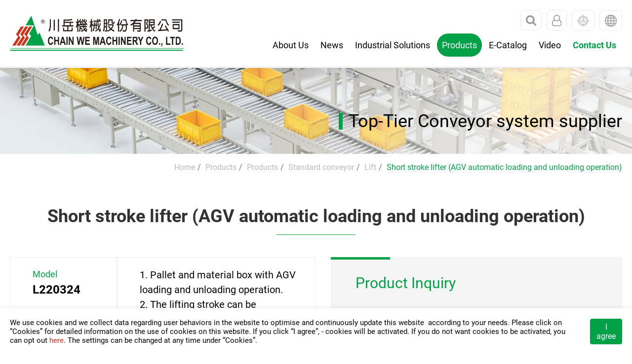

--- FILE ---
content_type: text/html; charset=UTF-8
request_url: https://www.conveyor-manufacturer.com/en/products/short-stroke-lifter
body_size: 11465
content:
<!DOCTYPE html>
<html lang="en">
<head>
    <meta charset="UTF-8">
        <meta name="viewport" content="width=device-width, initial-scale=1.0">
    <meta http-equiv="X-UA-Compatible" content="ie=edge">
    <meta content="text/html; charset=UTF-8" http-equiv="Content-Type">
    <meta name="format-detection" content="telephone=no">
    <meta name="apple-mobile-web-app-capable" content="yes">

    
            <meta property="og:image" content="https://www.conveyor-manufacturer.com/storage/media/lifter/20221108.jpg">
    
    <meta property="og:title" content="Short stroke lifter (AGV automatic loading and unloading operation)">

            <meta property="og:description" content="1. Pallet and material box with AGV loading and unloading operation.2. The lifting stroke can be determined according to client demands.">
        

    <title>Short stroke lifter (AGV automatic loading and unloading operation)</title>
        <meta name="csrf-token" content="Ln059HKiqQuwfAZ2ykWmJ0Z0FHcx75HmJLTVLVvr">
    
    <link rel="alternate" hreflang="zh-TW" href="https://www.conveyor-manufacturer.com/zh-tw/products/short-stroke-lifter" />
    <link rel="alternate" hreflang="en" href="https://www.conveyor-manufacturer.com/en/products/short-stroke-lifter" />
    <link rel="alternate" hreflang="ja" href="https://www.conveyor-manufacturer.com/ja/products/short-stroke-lifter" />
    <link rel="alternate" hreflang="zh-CN" href="https://www.conveyor-manufacturer.com/zh-cn/products/short-stroke-lifter" />
    <link rel="alternate" hreflang="x-default" href="https://www.conveyor-manufacturer.com/en/products/short-stroke-lifter" />
   
    <link rel="shortcut icon" type="image/x-icon" href="/frontend/images/favicon.ico" />

        <script src="https://www.recaptcha.net/recaptcha/api.js?render=6LeQqFchAAAAAESTgVirm4r9HFDg_YLChS7C2vf6"></script>
    
    
    <link rel="stylesheet" href="/frontend/npm_package/bootstrap-4.5.3/dist/css/bootstrap.min.css" />
    <link rel="stylesheet" href="https://cdnresource.gtmc.app/gtfonts/Roboto/font-face.css" />
    <link rel="stylesheet" href="/frontend/css/mobile-menu.css" />
    <link rel="stylesheet" href="/frontend/npm_package/splide-master/dist/css/splide.min.css" />
    <link rel="stylesheet" href="/frontend/npm_package/jarallax-master/dist%20v1.0.0/jarallax.css" />
    <link rel="stylesheet" href="/frontend/js/Slidebars-0.10.3/css/slidebars.min.css" />
    <link rel="stylesheet" href="/frontend/css/fontawesome.min.css" />
    <link rel="stylesheet" href="/frontend/css/MaterialDesign-Webfont-2.0.46/css/materialdesignicons.min.css" />
    <link rel="stylesheet" href="/frontend/js/awselect/awselect.css">
    <script src="/frontend/npm_package/jquery-3.6.0/dist%20v1.0.0/jquery.min.js"></script>
    <link rel="stylesheet" href="/frontend/npm_package/Magnific-Popup-master/dist/magnific-popup.css" />
    <link rel="stylesheet" href="/frontend/npm_package/sweetalert2-master/css/sweetalert2.min.css">
    <link rel="stylesheet" href="/frontend/js/animsition/animsition.min.css" />
    <link rel="stylesheet" href="/frontend/js/animsition/setup.animsition.css" />
    <link rel="stylesheet" href="/frontend/css/main.min.css" />

    
        <script src="/frontend/js/tarteaucitron/gdpr.js"></script>
    <script src="/frontend/js/tarteaucitron/gdpr.init.js"></script>
    
    <!-- Google Tag Manager -->
<script type="text/javascript">
    tarteaucitron.user.googletagmanagerId = "GTM-TDWHBNR";
    (tarteaucitron.job = tarteaucitron.job || []).push("googletagmanager");
</script>
<!-- End Google Tag Manager -->


<script type="text/javascript">
        tarteaucitron.user.analyticsUa = 'UA-60597263-1';
        tarteaucitron.user.analyticsMore = function () { /* optionnal ga.push() */ };
        tarteaucitron.user.analyticsUaCreate = { /* optionnal create configuration */ };
        tarteaucitron.user.analyticsAnonymizeIp = true;
        tarteaucitron.user.analyticsPageView = { /* optionnal pageview configuration */ };
        tarteaucitron.user.analyticsMore = function () { /* optionnal ga.push() */ };
        (tarteaucitron.job = tarteaucitron.job || []).push('analytics');
        </script>

    </head>
<body data-animsition="disable" data-lazyload="disable" data-view="frontend.products.show" class="b-page b-product-detail-page b-page-en ">
    <div class="animsition">
    <div id="b-container" class="container-fluid" data-stopWithBody="true">
        <header class="b-header b-header__tb is-fixed">
            
                        

            

            <div class="b-wrap b-header__wrap">
                <div class="b-header__logo">
                    <a class="b-header__logo-link"  href="/en">
                        <img src="/frontend/images/logo.svg" alt="CHAIN WE MACHINERY CO., LTD.">
                    </a>
                </div>

                
                <div class="b-header__main-menu-sub-main-menu-wrap" remove="[disabled-desktop]">
    
            <nav class="b-header__menu b-header__top-menu">
            <ul class="b-top-menu__items">
                <li class="b-sub-main-menu__item b-sub-main-menu__search">
    <a data-toggle="dropdown" class="b-sub-main-menu__link" click-only
        
        title="Search">
        <img src="/frontend/images/icon/icon-search.svg" />
        
        <span class="b-text b-sub-main-menu__txt">Search</span>
    </a>
    <div class="dropdown-menu dropdown-menu-end b-search-menu__wrap">
        <div class="b-search-menu__block">
            <div class="input-group b-search-menu__group">
                <input type="text" class="form-control b-search-input"
                    placeholder="Search"
                    aria-label="Search">
                <div class="input-group-append">
                    <button class="b-btn b-btn__search" type="button"
                        data-url="https://www.conveyor-manufacturer.com/en/search?q="
                        >
                        <i class="fa fa-search" aria-hidden="true"></i>
                        <span class="b-text b-btn__link-txt">Search</span>
                    </button>
                </div>
            </div>
        </div>
    </div>
</li>
                                    <li class="b-sub-main-menu__item b-sub-main-menu__login "
    >
    <a data-toggle="dropdown" class="b-sub-main-menu__link" click-only
        
        title="Register">
        <img src="/frontend/images/icon/icon-user.svg" />
        
        <span class="b-text b-sub-main-menu__txt">Login</span>
    </a>
    <div class="dropdown-menu dropdown-menu-right b-member-menu__wrap">
        <ul class="b-member-menu__items">
                        
            <li class="b-member-menu__item b-member-menu__item-login"><a class="b-member-menu__link"
              href="https://www.conveyor-manufacturer.com/en/login"><i class="fa fa-sign-in"
                  aria-hidden="true"></i>
                  <span class="b-text b-member-menu__txt">Login</span>

                </a>
            </li>
            <li class="b-member-menu__item b-member-menu__item-registered">
                <a class="b-member-menu__link" href="https://www.conveyor-manufacturer.com/en/register"><i class="fa fa-pencil" aria-hidden="true"></i>
                    <span class="b-text b-member-menu__txt">Register</span>
                </a>
            </li>
                    </ul>
    </div>
</li>
                                    <li class="b-sub-main-menu__item b-sub-main-menu__recruit" >
    <a class="b-sub-main-menu__link"
        href="javascript:void(0);"
        
        title="Recruit">
        <img src="/frontend/images/icon/icon-recruit.png" />
        
        <span class="b-sub-main-menu__txt">Recruit</span>
    </a>
</li>
                                    <li class="b-sub-main-menu__item b-sub-main-menu__lang">
    <a data-toggle="dropdown" class="b-sub-main-menu__link" click-only
        
        title="Languages">
        <img src="/frontend/images/icon/icon-global.svg" />
        
        <span class="b-text b-sub-main-menu__txt">English</span>
    </a>
    <div class="dropdown-menu dropdown-menu-end b-lang__wrap">
        <ul class="b-lang__items">
                            <li class="b-lang__item">
                    <a class="b-lang__link"     href="https://www.conveyor-manufacturer.com/zh-tw" >
    <span class="b-text b-lang__txt" >繁體中文</span>
</a>
                </li>
                            <li class="b-lang__item">
                    <a class="b-lang__link"     href="https://www.conveyor-manufacturer.com/en" >
    <span class="b-text b-lang__txt" >English</span>
</a>
                </li>
                            <li class="b-lang__item">
                    <a class="b-lang__link"     href="https://www.conveyor-manufacturer.com/ja" >
    <span class="b-text b-lang__txt" >日本語</span>
</a>
                </li>
                            <li class="b-lang__item">
                    <a class="b-lang__link"     href="https://www.conveyor-manufacturer.com/zh-cn" >
    <span class="b-text b-lang__txt" >简体中文</span>
</a>
                </li>
                    </ul>
    </div>
</li>
                        </ul>
        </nav>
            <nav class="b-header__menu b-header__main-menu">
            <ul class="b-main-menu__items">
                <li class="b-main-menu__item "
            >
            <a   data-toggle="dropdown"                 href="https://www.conveyor-manufacturer.com/en/about-categories"
                                class="b-main-menu__link">
                <span class="b-main-menu__txt">About Us</span>
                                    <i class="b-menu__arrow"></i>
                            </a>
                            <div class="dropdown-menu">
                    
                    
                    <ul class="b-main-submenu__level-0">
                        <li class="b-main-submenu__item "
        >
        <a              href="https://www.conveyor-manufacturer.com/en/abouts/company-profile"
                        class="b-main-submenu__link"
            
            >
            <span class="b-main-submenu__txt">Company Profile</span>
            
        </a>
            </li>
    <li class="b-main-submenu__item "
        >
        <a              href="https://www.conveyor-manufacturer.com/en/abouts/vision"
                        class="b-main-submenu__link"
            
            >
            <span class="b-main-submenu__txt">Our Vision</span>
            
        </a>
            </li>
    <li class="b-main-submenu__item "
        >
        <a              href="https://www.conveyor-manufacturer.com/en/abouts/milestone"
                        class="b-main-submenu__link"
            
            >
            <span class="b-main-submenu__txt">Company History</span>
            
        </a>
            </li>
                    </ul>
                </div>
                    </li>
                <li class="b-main-menu__item "
            >
            <a   data-toggle="dropdown"                 href="https://www.conveyor-manufacturer.com/en/new-categories"
                                class="b-main-menu__link">
                <span class="b-main-menu__txt">News</span>
                                    <i class="b-menu__arrow"></i>
                            </a>
                            <div class="dropdown-menu">
                    
                    
                    <ul class="b-main-submenu__level-0">
                        <li class="b-main-submenu__item "
        >
        <a              href="https://www.conveyor-manufacturer.com/en/new-categories/news"
                        class="b-main-submenu__link"
            
            >
            <span class="b-main-submenu__txt">Latest Updates</span>
            
        </a>
            </li>
    <li class="b-main-submenu__item "
        >
        <a              href="https://www.conveyor-manufacturer.com/en/new-categories/case-study"
                        class="b-main-submenu__link"
            
            >
            <span class="b-main-submenu__txt">Case Study</span>
            
        </a>
            </li>
    <li class="b-main-submenu__item "
        >
        <a              href="https://www.conveyor-manufacturer.com/en/new-categories/video-intro"
                        class="b-main-submenu__link"
            
            >
            <span class="b-main-submenu__txt">Video introduction</span>
            
        </a>
            </li>
                    </ul>
                </div>
                    </li>
                <li class="b-main-menu__item customize-with-images"
            >
            <a   data-toggle="dropdown"                 href="https://www.conveyor-manufacturer.com/en/product-categories/industrial-solutions"
                                class="b-main-menu__link">
                <span class="b-main-menu__txt">Industrial Solutions</span>
                                    <i class="b-menu__arrow"></i>
                            </a>
                            <div class="dropdown-menu">
                    
                                        <div class="b-main-submenu__level-0 b-menu-tabs" disabled-mobile>
                        <div class="b-menu-cate">
                            <div class="b-menu-cate__img">
                                                                    <img image-to-show="37" image-40
                                         default-image                                         src="/storage/media/solution/list/solution-1.jpg"
                                        alt="assembling line, assembly line production, manufacturing line, assembly production, automated assembly line, assembly line work, types of assembly line, factory assembly line, assembly line manufacturing, factory production line, robotic assembly line" />
                                                                    <img image-to-show="37" image-41
                                                                                src="/storage/media/solution/list/solution-2.jpg"
                                        alt="Streamline your material handling with Chain We&#039;s advanced palletizing system featuring a robotic arm, coupled with the efficient carton and material boxes conveying line for maximum automation and productivity." />
                                                                    <img image-to-show="37" image-56
                                                                                src="/storage/media/AS-RS-conveying-equipment/01-s.jpg"
                                        alt="" />
                                                                    <img image-to-show="37" image-57
                                                                                src="/storage/media/solution/list/solution-4.jpg"
                                        alt="" />
                                                                    <img image-to-show="37" image-58
                                                                                src="/storage/media/solution/list/solution-5.jpg"
                                        alt="" />
                                                                    <img image-to-show="37" image-59
                                                                                src="/storage/media/solution/list/solution-6.jpg"
                                        alt="" />
                                                                    <img image-to-show="37" image-60
                                                                                src="/storage/media/solution/list/solution-7.jpg"
                                        alt="" />
                                                                    <img image-to-show="37" image-61
                                                                                src="/storage/media/solution/list/solution-8.jpg"
                                        alt="" />
                                                                    <img image-to-show="37" image-65
                                                                                src="/storage/media/AI-machine-vision-solutions/01-s.jpg"
                                        alt="" />
                                                                    <img image-to-show="37" image-66
                                                                                src="/storage/media/vertical-conveyors/continuous-lift-01-s.jpg"
                                        alt="Continuous lift" />
                                                                    <img image-to-show="37" image-62
                                                                                src="/storage/media/solution/list/solution-9.jpg"
                                        alt="" />
                                                            </div>
                        </div>
                    </div>
                    
                    <ul class="b-main-submenu__level-0">
                        <li class="b-main-submenu__item "
        >
        <a              href="https://www.conveyor-manufacturer.com/en/product-categories/assembling-line-solutions"
                        class="b-main-submenu__link"
            
                            hover-show-image="[image-40]"
                image-group="37"
            >
            <span class="b-main-submenu__txt">Solutions for Assembling Line</span>
            
        </a>
            </li>
    <li class="b-main-submenu__item "
        >
        <a              href="https://www.conveyor-manufacturer.com/en/product-categories/boxes-and-pallets-solutions"
                        class="b-main-submenu__link"
            
                            hover-show-image="[image-41]"
                image-group="37"
            >
            <span class="b-main-submenu__txt">Solutions for Boxes and Pallets</span>
            
        </a>
            </li>
    <li class="b-main-submenu__item "
        >
        <a              href="https://www.conveyor-manufacturer.com/en/product-categories/asrs-solutions"
                        class="b-main-submenu__link"
            
                            hover-show-image="[image-56]"
                image-group="37"
            >
            <span class="b-main-submenu__txt">Automated Warehouse AS/RS System</span>
            
        </a>
            </li>
    <li class="b-main-submenu__item "
        >
        <a              href="https://www.conveyor-manufacturer.com/en/product-categories/monitors-and-pcb-solutions"
                        class="b-main-submenu__link"
            
                            hover-show-image="[image-57]"
                image-group="37"
            >
            <span class="b-main-submenu__txt">Solutions for Monitors and PCB</span>
            
        </a>
            </li>
    <li class="b-main-submenu__item "
        >
        <a              href="https://www.conveyor-manufacturer.com/en/product-categories/wafer-handling-solutions"
                        class="b-main-submenu__link"
            
                            hover-show-image="[image-58]"
                image-group="37"
            >
            <span class="b-main-submenu__txt">Solutions for Wafer Handling</span>
            
        </a>
            </li>
    <li class="b-main-submenu__item "
        >
        <a              href="https://www.conveyor-manufacturer.com/en/product-categories/solutions-for-medical-transfer"
                        class="b-main-submenu__link"
            
                            hover-show-image="[image-59]"
                image-group="37"
            >
            <span class="b-main-submenu__txt">Solutions for Medical Transfer</span>
            
        </a>
            </li>
    <li class="b-main-submenu__item "
        >
        <a              href="https://www.conveyor-manufacturer.com/en/product-categories/solutions-for-foods-and-beverages"
                        class="b-main-submenu__link"
            
                            hover-show-image="[image-60]"
                image-group="37"
            >
            <span class="b-main-submenu__txt">Solutions for Foods and Beverages</span>
            
        </a>
            </li>
    <li class="b-main-submenu__item "
        >
        <a              href="https://www.conveyor-manufacturer.com/en/product-categories/solutions-for-robotics-application"
                        class="b-main-submenu__link"
            
                            hover-show-image="[image-61]"
                image-group="37"
            >
            <span class="b-main-submenu__txt">Solutions for Robotics Application</span>
            
        </a>
            </li>
    <li class="b-main-submenu__item "
        >
        <a              href="https://www.conveyor-manufacturer.com/en/product-categories/ai-machine-vision-solutions"
                        class="b-main-submenu__link"
            
                            hover-show-image="[image-65]"
                image-group="37"
            >
            <span class="b-main-submenu__txt">AI Machine Vision Inspection Solutions</span>
            
        </a>
            </li>
    <li class="b-main-submenu__item "
        >
        <a              href="https://www.conveyor-manufacturer.com/en/product-categories/vertical-conveyors"
                        class="b-main-submenu__link"
            
                            hover-show-image="[image-66]"
                image-group="37"
            >
            <span class="b-main-submenu__txt">Solutions for Vertical handling and transportation</span>
            
        </a>
            </li>
    <li class="b-main-submenu__item "
        >
        <a              href="https://www.conveyor-manufacturer.com/en/product-categories/solutions-for-special-usage"
                        class="b-main-submenu__link"
            
                            hover-show-image="[image-62]"
                image-group="37"
            >
            <span class="b-main-submenu__txt">Solutions for Special Usage</span>
            
        </a>
            </li>
                    </ul>
                </div>
                    </li>
                <li class="b-main-menu__item customize-with-images"
            >
            <a   data-toggle="dropdown"                 href="https://www.conveyor-manufacturer.com/en/product-categories/standard-product"
                                class="b-main-menu__link">
                <span class="b-main-menu__txt">Products</span>
                                    <i class="b-menu__arrow"></i>
                            </a>
                            <div class="dropdown-menu">
                    
                                        <div class="b-main-submenu__level-0 b-menu-tabs" disabled-mobile>
                        <div class="b-menu-cate">
                            <div class="b-menu-cate__img">
                                                                    <img image-to-show="29" image-44
                                         default-image                                         src="/storage/media/roller-conveyor/roller-transfer-221012.jpg"
                                        alt="gravity roller conveyors, powered roller conveyor, roller conveyor, conveyor roller type, line shaft roller conveyor, driven roller conveyor, stainless steel roller system, roller conveyor for pallet, roller conveyor manufacturer, gravity conveyor, roll conveyor, lineshaft roller conveyor, interroll roller" />
                                                                    <img image-to-show="29" image-43
                                                                                src="/storage/media/chain-conveyor/chain-conveyor-221012.jpg"
                                        alt="" />
                                                                    <img image-to-show="29" image-42
                                                                                src="/storage/media/belt-conveyor/belt-conveyor-221012.jpg"
                                        alt="" />
                                                                    <img image-to-show="29" image-47
                                                                                src="/storage/media/free-flow/free-flow-conveyor.jpg"
                                        alt="" />
                                                                    <img image-to-show="29" image-46
                                                                                src="/storage/media/mesh-belt-conveyor/mesh-belt-conveyor.jpg"
                                        alt="" />
                                                                    <img image-to-show="29" image-45
                                                                                src="/storage/media/RGV-rail-guided-transfer-cart/RGV-rail-guided-transfer-cart.jpg"
                                        alt="" />
                                                                    <img image-to-show="29" image-49
                                                                                src="/storage/media/seventh-axis/7th-axis-221012.jpg"
                                        alt="Linear Track increase the working range of your robot, Chain We linear track are extendable to suit your needs for handling, loading and unloading." />
                                                                    <img image-to-show="29" image-48
                                                                                src="/storage/media/lifter/lifter-221123-1.jpg"
                                        alt="" />
                                                                    <img image-to-show="29" image-54
                                                                                src="/storage/media/pallet-distribution/pallet-distribution-221012.jpg"
                                        alt="" />
                                                                    <img image-to-show="29" image-63
                                                                                src="/storage/media/lifter/lifter-221031-1.jpg"
                                        alt="" />
                                                                    <img image-to-show="29" image-51
                                                                                src="/storage/media/EFEM/EFEM-4port.jpg"
                                        alt="" />
                                                                    <img image-to-show="29" image-55
                                                                                src="/storage/media/flip-conveyor/flip-conveyor.jpg"
                                        alt="" />
                                                                    <img image-to-show="29" image-50
                                                                                src="/storage/media/aluminum-profile/aluminum-profile.jpg"
                                        alt="" />
                                                            </div>
                        </div>
                    </div>
                    
                    <ul class="b-main-submenu__level-0">
                        <li class="b-main-submenu__item "
        >
        <a   data-toggle="dropdown"             href="https://www.conveyor-manufacturer.com/en/product-categories/standard-conveyor"
                        class="b-main-submenu__link"
            
            >
            <span class="b-main-submenu__txt">Standard conveyor</span>
            
        </a>
                    <div class="dropdown-menu sub-dropdown-menu">
                <ul class="b-main-submenu__level-1 b-main-submenu__items">
                    <li class="b-main-submenu__item "
        >
        <a              href="https://www.conveyor-manufacturer.com/en/product-categories/roller-conveyor"
                        class="b-main-submenu__link"
            
                            hover-show-image="[image-44]"
                image-group="29"
            >
            <span class="b-main-submenu__txt">Roller Conveyor</span>
            
        </a>
            </li>
    <li class="b-main-submenu__item "
        >
        <a              href="https://www.conveyor-manufacturer.com/en/product-categories/chain-conveyor"
                        class="b-main-submenu__link"
            
                            hover-show-image="[image-43]"
                image-group="29"
            >
            <span class="b-main-submenu__txt">Chain Conveyor</span>
            
        </a>
            </li>
    <li class="b-main-submenu__item "
        >
        <a              href="https://www.conveyor-manufacturer.com/en/product-categories/belt-conveyor"
                        class="b-main-submenu__link"
            
                            hover-show-image="[image-42]"
                image-group="29"
            >
            <span class="b-main-submenu__txt">Belt Conveyor</span>
            
        </a>
            </li>
    <li class="b-main-submenu__item "
        >
        <a              href="https://www.conveyor-manufacturer.com/en/product-categories/free-flow-conveyor"
                        class="b-main-submenu__link"
            
                            hover-show-image="[image-47]"
                image-group="29"
            >
            <span class="b-main-submenu__txt">Free Flow Conveyor</span>
            
        </a>
            </li>
    <li class="b-main-submenu__item "
        >
        <a              href="https://www.conveyor-manufacturer.com/en/product-categories/mesh-belt-conveyor"
                        class="b-main-submenu__link"
            
                            hover-show-image="[image-46]"
                image-group="29"
            >
            <span class="b-main-submenu__txt">Mesh Belt Conveyor</span>
            
        </a>
            </li>
    <li class="b-main-submenu__item "
        >
        <a              href="https://www.conveyor-manufacturer.com/en/product-categories/rail-guided-vehicle"
                        class="b-main-submenu__link"
            
                            hover-show-image="[image-45]"
                image-group="29"
            >
            <span class="b-main-submenu__txt">RGV</span>
            
        </a>
            </li>
    <li class="b-main-submenu__item "
        >
        <a              href="https://www.conveyor-manufacturer.com/en/product-categories/linear-track"
                        class="b-main-submenu__link"
            
                            hover-show-image="[image-49]"
                image-group="29"
            >
            <span class="b-main-submenu__txt">Linear Track</span>
            
        </a>
            </li>
    <li class="b-main-submenu__item "
        >
        <a              href="https://www.conveyor-manufacturer.com/en/product-categories/lifter"
                        class="b-main-submenu__link"
            
                            hover-show-image="[image-48]"
                image-group="29"
            >
            <span class="b-main-submenu__txt">Lift</span>
            
        </a>
            </li>
    <li class="b-main-submenu__item "
        >
        <a              href="https://www.conveyor-manufacturer.com/en/product-categories/pallet-dispenser"
                        class="b-main-submenu__link"
            
                            hover-show-image="[image-54]"
                image-group="29"
            >
            <span class="b-main-submenu__txt">Pallet Dispenser</span>
            
        </a>
            </li>
    <li class="b-main-submenu__item "
        >
        <a              href="https://www.conveyor-manufacturer.com/en/product-categories/auto-guided-vehicle-docking-system"
                        class="b-main-submenu__link"
            
                            hover-show-image="[image-63]"
                image-group="29"
            >
            <span class="b-main-submenu__txt">AGV Load/Unload</span>
            
        </a>
            </li>
    <li class="b-main-submenu__item "
        >
        <a              href="https://www.conveyor-manufacturer.com/en/product-categories/equipment-front-end-module"
                        class="b-main-submenu__link"
            
                            hover-show-image="[image-51]"
                image-group="29"
            >
            <span class="b-main-submenu__txt">EFEM Wafer Handling Module</span>
            
        </a>
            </li>
    <li class="b-main-submenu__item "
        >
        <a              href="https://www.conveyor-manufacturer.com/en/product-categories/flip-conveyor"
                        class="b-main-submenu__link"
            
                            hover-show-image="[image-55]"
                image-group="29"
            >
            <span class="b-main-submenu__txt">Flip Conveyor</span>
            
        </a>
            </li>
    <li class="b-main-submenu__item "
        >
        <a              href="https://www.conveyor-manufacturer.com/en/product-categories/aluminum-frame"
                        class="b-main-submenu__link"
            
                            hover-show-image="[image-50]"
                image-group="29"
            >
            <span class="b-main-submenu__txt">Aluminum Framework</span>
            
        </a>
            </li>
                </ul>
            </div>
            </li>
                    </ul>
                </div>
                    </li>
                <li class="b-main-menu__item "
            >
            <a                  href="https://www.conveyor-manufacturer.com/en/pages/catalog"
                                class="b-main-menu__link">
                <span class="b-main-menu__txt">E-Catalog</span>
                            </a>
                    </li>
                <li class="b-main-menu__item "
            >
            <a                  href="https://www.conveyor-manufacturer.com/en/pages/video"
                                class="b-main-menu__link">
                <span class="b-main-menu__txt">Video</span>
                            </a>
                    </li>
                <li class="b-main-menu__item "
            >
            <a                  href="https://www.conveyor-manufacturer.com/en/contact"
                                class="b-main-menu__link">
                <span class="b-main-menu__txt">Contact Us</span>
                            </a>
                    </li>
                </ul>
        </nav>
    </div>

<div id="mobile_toggle">
    <button class="hamburger hamburger--spring sb-toggle-right" type="button">
        <!--is-active-->
        <span class="hamburger-box">
            <span class="hamburger-inner"></span>
        </span>
    </button>
</div>
            </div>
        </header>





        <div class="b-banner__content">
        <banner class="b-main__banner" type="splide"
                                                                data-rewind="true"
            data-autoplay="true"
            data-speed="1000"
            data-interval="3500"
            data-pagination="false"
            data-waitForTransition="false"
                                                >
                                            <banner-item>
                                            <picture class="b-banner__img">
                                                            <source media="(min-width: 991px)"
                                        srcset="/storage/media/banner/page-banner.jpg 1x " />
                                                                    <img src="/storage/media/banner/page-banner.jpg" alt="banner" />
                                                                                    </picture>
                                        <div class="b-wrap slogan__wrap"> 
                        <div class="b-edit__wrap " >
        <p>Top-Tier Conveyor system supplier</p>
    </div>
                    </div>
                                    </banner-item>
                    </banner>
            </div>

<style>
.video-bg {
    position: relative;
    width: 100%;
    height: 100vh;
    overflow: hidden;
}
.video-bg::before {
    content: "";
    display: block;
    background: var(--primary_color);
    background: linear-gradient(45deg, var(--primary_color_alpha) 0%, var(--secondary_color_alpha) 100%);
    position: absolute;
    top: 0;
    right: 0;
    left: 0;
    bottom: 0;
}
.video-bg .video_content {
    position: absolute;
    top: 50%;
    left: 50%;
    min-width: 120vw; /* Adjust this between 150% and 200% */
    min-height: 120vh; /* Adjust this between 150% and 200% */
    width: auto;
    height: auto;
    -webkit-transform: translate(-50%, -50%);
            transform: translate(-50%, -50%);
    z-index: -1;
}
.video-bg .video-mask{
    position:absolute;
    width:100%;
    height:100%;
    z-index:2;
}
.video-bg .video-loading{
    position:absolute;
    width:100%;
    height:100%;
    background:#fff;
    z-index:3;
    opacity:1;
    transition: opacity 0.5s;
}
.video-bg .video-loading.done{
    opacity:0; 
}
</style>
<script>
    //載入youtube api
    var tag = document.createElement('script');
    tag.src = "https://www.youtube.com/iframe_api"; // Take the API address.
    var firstScriptTag = document.getElementsByTagName('script')[0];
    firstScriptTag.parentNode.insertBefore(tag, firstScriptTag); // Include the API inside the page.

    //判斷來源
    var video_source, video_id;
    var videoRatio = 16/9;
    var player = [];
    window._wq = window._wq || [];
    
    $(".video-bg").each(function(){
        video_source = $(this).data('src');
        //youtube
        if (video_source.indexOf('youtube') != -1){
            video_id = video_source.split('/embed/')[1];
            player.push({
                'id': video_id,
                'type': 'youtube',
                'options': {
                    autoplay: 1,
                    mute: 1,
                    autohide: 1, 
                    modestbranding: 1, 
                    rel: 0, 
                    showinfo: 0, 
                    controls: 0, 
                    disablekb: 1, 
                    enablejsapi: 1, 
                    iv_load_policy: 3,
                    loop: 1,
                    playlist: video_id
                }
            });

        //wistia
        }else if (video_source.indexOf('wistia') != -1){
            video_id = video_source.split('/embed/iframe/')[1];
            player.push({
                'id': video_id,
                'type': 'wistia',
                'options': {}
            });
            _wq.push({
                id: video_id,
                options: {
                    controlsVisibleOnLoad: false,
                    fitStrategy: 'cover',
                    volumeControl: false,
                    videoFoam: false,
                    autoPlay: true,
                    muted: true,
                    endVideoBehavior: 'loop',
                },
                onReady: function (video) {
                    video.mute().play();
                    video.bind("end", function (t) {
                        video.mute().play();
                    });
                    video.bind("play", function (){
                        $(".video-loading").addClass('done');
                });
                }
            });
        }
    });

    window.addEventListener('resize', function(e){
        setSize(videoRatio);
    },true);

    function setSize(videoRatio) {
        var screenRatio = $(window).width()/$(window).height();
        
        if (screenRatio < videoRatio) {
            $(".video_content").css('width',(videoRatio * ($(window).height()/$(window).width()) * 110)+'%');
        }else{
            $(".video_content").css('height',(videoRatio * ($(window).width()/$(window).height()) * 100)+'%');
        }
    }

    function onYouTubeIframeAPIReady() {
        player.forEach(function(item, index, array) {
            if (item.type == 'youtube') {
                new YT.Player('video_'+item.id, {
                    width: $(window).width() + 'px',
                    height: $(window).height() + 'px',
                    host: 'https://www.youtube.com',
                    videoId: item.id,
                    playerVars: item.options,
                    events: {
                        onReady: function (event) {
                            setSize(videoRatio);
                            event.target.playVideo();
                        }
                    }
                });
            }
        });
            
    }
</script>        <div class="b-middle">
            <div class="b-middle__wrap">
                <div class="b-breadcrumb__content">
        <div class="b-wrap b-breadcrumb__wrap" type="activeReferrer">
            <ol class="breadcrumb">
                                    <li >
                        <a href="https://www.conveyor-manufacturer.com/en">
                                                            <span class="b-breadcrumb__name">Home</span>
                                                                                </a>
                    </li>
                                    <li >
                        <a href="https://www.conveyor-manufacturer.com/en/product-categories">
                                                            <span class="b-breadcrumb__name">Products</span>
                                                                                </a>
                    </li>
                                    <li >
                        <a href="https://www.conveyor-manufacturer.com/en/product-categories/standard-product">
                                                            <span class="b-breadcrumb__name">Products</span>
                                                                                </a>
                    </li>
                                    <li >
                        <a href="https://www.conveyor-manufacturer.com/en/product-categories/standard-conveyor">
                                                            <span class="b-breadcrumb__name">Standard conveyor</span>
                                                                                </a>
                    </li>
                                    <li >
                        <a href="https://www.conveyor-manufacturer.com/en/product-categories/lifter">
                                                            <span class="b-breadcrumb__name">Lift</span>
                                                                                </a>
                    </li>
                                    <li  class="b-breadcrumb--active" >
                        <a href="https://www.conveyor-manufacturer.com/en/products/short-stroke-lifter">
                                                            <span class="b-breadcrumb__name">Short stroke lifter (AGV automatic loading and unloading operation)</span>
                                                                                </a>
                    </li>
                            </ol>
        </div>
    </div>

                <div class="d-lg-flex b-main__wrap">
                    <div id="arrilot-widget-container-1" style="display:inline" class="arrilot-widget-container"><script type="text/javascript">var widgetTimer1 = setInterval(function() {if (window.$) {$('#arrilot-widget-container-1').load('/arrilot/load-widget?id=1&name=AsideCategoriesMenu&params=%5B%7B%22asideClass%22%3A%22%22%7D%2C%22ProductCategory%22%2C%7B%22id%22%3A2%2C%22name%22%3A%22English%22%2C%22code%22%3A%22en%22%2C%22order%22%3A2%2C%22active%22%3A1%2C%22identifier%22%3A%22en%22%2C%22created_at%22%3A%222021-02-02+19%3A01%3A42%22%2C%22updated_at%22%3A%222022-08-08+11%3A39%3A18%22%2C%22crawler%22%3A1%2C%22now%22%3A1%7D%5D&skip_encryption=1');clearInterval(widgetTimer1);}}, 100);</script></div>
                    <main class="b-main b-product-detail-main" role="main">
                        
                        <div class="b-page-header__content">
        <div class="b-page-header__wrap">
            <div class="b-page-header">
                                    <h1 class="b-page__title">
        <span class="b-page__title-txt">Short stroke lifter (AGV automatic loading and unloading operation)</span>
    </h1>
                                                    <span class="b-text b-page__model">L220324</span>
                            </div>
        </div>
    </div>

    <div class="b-main__content">
        <div class="b-product-intro">
            <div class="b-product-intro__wrap">
                <div class="b-thumbnail__wrap   b-product-thumbnail__wrap  ">
    <div clone=".b-product-intro__info"></div>
    <div class="splide-wrapper  b-product-splide-wrapper  ">

      <splide class="popup-gallery "
          type="splide"
          data-type="slide"
          data-perPage="1"
          data-gap="0"
          data-pagination="false"
          data-perMove="1"
          data-focus="0"
          data-autoplay="true"
          data-arrows="false"
          data-cover="true"
          data-sync=" .splide-nav [type=splide]"
          data-breakpoints="{ 767:{ pagination:true } }">
                                                        <div class="b-card">
                  <div class="b-card__img">
                      <a class="popup-gallery-target">
                          <img src="/storage/media/lifter/20221108.jpg" alt="Short stroke lifter (AGV automatic loading and unloading operation)" >
                      </a>
                  </div>
              </div>
                      </splide>
    </div>
    <div class="splide-nav ">
        <splide type="splide"
            data-rewind="true"
            data-focus="0"
            data-perPage="3"
            data-gap="20"
            data-pagination="false"
            data-perMove="1"
            data-breakpoints="{767:{perPage:3 } , 480:{perPage:2 ,gap:15} }">
                                                    <div class="thumbnail__img">
                    <a><img src="/storage/media/lifter/20221108.jpg"></a>
                </div>
                        </splide>
    </div>
</div>

                <div class="b-product-intro__content">
                    <div class="b-product-intro__info">
                        
                                                <div class="b-page__product-model">
                            <div class="product-model__title">Model</div>
                            <div cut=".b-page__model">
                            <span class="b-text b-page__model">L220324</span>
                            </div>
                        </div>
                                                                        <div class="b-product-intro__short-description">
                            <div class="b-product-intro__title">
                                <span class="b-text "></span>
                            </div>
                            <div class="b-product-intro__txt">
                                <div class="b-edit__wrap " >
        <div>1. Pallet and material box with AGV loading and unloading operation.</div><div>2. The lifting stroke can be determined according to client demands.</div><div><br></div><div><br></div>
    </div>
                            </div>
                        </div>
                                            </div>

                    
                    <div class="product-intro__inquiry-wrap">
                        <form data-toggle="validator" action="https://www.conveyor-manufacturer.com/en/inquiry" novalidate="true" method="POST">
                            <input type="hidden" name="_token" value="Ln059HKiqQuwfAZ2ykWmJ0Z0FHcx75HmJLTVLVvr">                            <input type="hidden" name="_robot" >
                            <input type="hidden" name="slug" value="short-stroke-lifter">
                            <input type="hidden" name="langCode" value="en">
                            <div class="product-intro__inquiry">
                                <div class="product-intro__inquiry-title">Product Inquiry</div>
                                
                                

                                                                                                        <div class="b-form-field b-inq-company-field">
                                        <div class="form-group">
                                            <div class="input-group">
                                                <input type="text" class="form-control" name="inq-company" id="b-inq-company-field"
                required
                    data-required-error="Please fill out this field"
                           placeholder="*Company"
>
                                            </div>
                                            <span class="help-block with-errors">
                                                <ul class="list-unstyled">
                                                    <li></li>
                                                </ul>
                                            </span>
                                        </div>
                                    </div>
                                                                                                                                            <div class="b-form-field b-inq-tel-field">
                                        <div class="form-group">
                                            <div class="input-group">
                                                <input type="tel" class="form-control" name="inq-tel" id="b-inq-tel-field"
            pattern="^[0-9+\(\)#\.\s\/ext-]+$"
        data-pattern-error="Tel format can only be numbers and symbols."
                required
                    data-required-error="Please fill out this field"
                           placeholder="*Tel"
>
                                            </div>
                                            <span class="help-block with-errors">
                                                <ul class="list-unstyled">
                                                    <li></li>
                                                </ul>
                                            </span>
                                        </div>
                                    </div>
                                                                                                                                            <div class="b-form-field b-inq-mobile-field">
                                        <div class="form-group">
                                            <div class="input-group">
                                                <input type="text" class="form-control" name="inq-mobile" id="b-inq-mobile-field"
                required
                    data-required-error="Please fill out this field"
                           placeholder="*Cell Phone"
>
                                            </div>
                                            <span class="help-block with-errors">
                                                <ul class="list-unstyled">
                                                    <li></li>
                                                </ul>
                                            </span>
                                        </div>
                                    </div>
                                                                                                                                            <div class="b-form-field b-inq-name-field">
                                        <div class="form-group">
                                            <div class="input-group">
                                                <input type="text" class="form-control" name="inq-name" id="b-inq-name-field"
                required
                    data-required-error="Please fill out this field"
                           placeholder="*Name"
>
                                            </div>
                                            <span class="help-block with-errors">
                                                <ul class="list-unstyled">
                                                    <li></li>
                                                </ul>
                                            </span>
                                        </div>
                                    </div>
                                                                                                                                            <div class="b-form-field b-inq-email-field">
                                        <div class="form-group">
                                            <div class="input-group">
                                                <input type="email" class="form-control" name="inq-email" id="b-inq-email-field"
            required
                    data-required-error="Please fill out this field"
                    data-error="Email Invalid Format"
                placeholder="*Email"
            >


                                            </div>
                                            <span class="help-block with-errors">
                                                <ul class="list-unstyled">
                                                    <li></li>
                                                </ul>
                                            </span>
                                        </div>
                                    </div>
                                                                                                                                            <div class="b-form-field b-inq-message-field">
                                        <div class="form-group">
                                            <div class="input-group">
                                                <textarea class="form-control" name="inq-message" id="b-inq-message-field"
    required
            data-required-error="Please fill out this field"
    rows="4" cols="100"
placeholder="*Message"

></textarea>
                                            </div>
                                            <span class="help-block with-errors">
                                                <ul class="list-unstyled">
                                                    <li></li>
                                                </ul>
                                            </span>
                                        </div>
                                    </div>
                                                                                                </div>

                                                        <div class="b-product-intro__btn-wrap">
                                <button type="submit" class="b-btn btn-primary btn-inquiry">
                                    <span class="b-btn__link-txt">Submit</span>
                                </button>
                                <input type="google-recaptcha" name="g-recaptcha-response" data-site-key="6LeQqFchAAAAAESTgVirm4r9HFDg_YLChS7C2vf6" style="width:1px;height:1px;visibility:hidden;border:0;padding:0">


<div class="recaptcha-wrap">
    <p>This site is protected by reCAPTCHA and the Google
    <a target="blank" href="https://policies.google.com/privacy">Privacy Policy</a> and
    <a target="blank" href="https://policies.google.com/terms">Terms of Service</a> apply.</p>
</div>
                            </div>
                        </form>
                    </div>

                                    </div>
            </div>
        </div>

                <div class="clearfix b-product-detailed">
            <div class="b-product-detailed__wrap">
                
                                <div class="b-product-detailed__inner-wrap">
                                        <div class="b-product-detailed__body b-product-detailed__body0">
                        <div class="b-product-detailed__title"></div>
                        <div class="b-edit__wrap b-product-detailed__content">
                            <p><br></p><br><div class="tab-content b-product-tabs__body">
         
                                <template class="b-product-tabs__template"><div class="item">
                                        <div class="b-product-tabs__main b-product-tabs__main-1">
                                            <div class="b-edit__wrap ">
                                <div class="embed-responsive embed-responsive-16by9">
                                                    <iframe width="1120" height="630" src="https://www.youtube.com/embed/SItnUH4uXkM" title="YouTube video player" frameborder="0" allow="accelerometer; autoplay; clipboard-write; encrypted-media; gyroscope; picture-in-picture" allowfullscreen=""></iframe>
                        </div>
                            </div>
                                        </div>
                                    </div>
                                            </template><div class="b-product-tabs__show">
                                  <div class="b-product-tabs__main b-product-tabs__main-1">
                                    <div class="b-edit__wrap ">
                                <div class="embed-responsive embed-responsive-16by9">
                                                    <iframe width="1120" height="630" src="https://www.youtube.com/embed/SItnUH4uXkM" title="" frameborder="0" allow="accelerometer; autoplay; clipboard-write; encrypted-media; gyroscope; picture-in-picture" allowfullscreen="" aria-describedby="ui-id-160"></iframe>
                        </div>
                            </div>
                                  </div>
                                  </div>
                                  </div>
                        </div>
                    </div>
                                    </div>
                
                
                
                

                
                            </div>
        </div>
        
        
        
        

        
        <div class="clearfix b-related-product">
        <div class="b-related-product__content">
            <div class="b-related-product__wrap">
                <div class="b-product-detailed__title b-related-product__title ">
                    <span class="b-text ">Related Products</span>
                </div>
                <splide class="" type="splide" data-type="loop" 
                    data-perPage="4" data-gap="30"
                    data-pagination="false" data-perMove="1" 
                    data-focus="0"
                    data-breakpoints="{1280:{perPage:3 } , 767:{perPage:2 } , 480:{perPage:1 ,gap:15} }">
                                     
                                                <div class="b-card">
    <div class="b-card__img">
        <a class="b-img__link"  href="https://www.conveyor-manufacturer.com/en/products/agv-fork-type-lifter">
    <img class="b-img " src="/storage/media/lifter/lifter-221123-2.jpg"
        alt="Fork type lifter (AGV automatic loading and unloading operation)" >
</a>
    </div>
    <div class="b-card__content">
        <div class="b-card__title">
            <a class=""     href="https://www.conveyor-manufacturer.com/en/products/agv-fork-type-lifter" >
    <span class="b-text " >Fork type lifter (AGV automatic loading and unloading operation)</span>
</a>
        </div>
        <div class="b-card__model">
            <a class=""     href="https://www.conveyor-manufacturer.com/en/products/agv-fork-type-lifter" >
    <span class="b-text " >L220216</span>
</a>
        </div>
        <div class="b-card__txt">
                    </div>
                <div class="b-btn__wrap">
            <a class="b-btn b-btn__more"     href="https://www.conveyor-manufacturer.com/en/products/agv-fork-type-lifter" >
    <span class="b-btn__text">More</span>
</a>
        </div>
    </div>
</div>
                                    
                                    </splide>
            </div>
        </div>
    </div>



        
        
    <div class="b-back-btn__content">
        <div class="b-back-btn__wrap">
            <a class="b-btn btn-secondary btn-back btn-new-back"  type="back"     href="https://www.conveyor-manufacturer.com/en/product-categories/lifter" >
    <span class="b-btn__text">Back</span>
</a>
        </div>
    </div>
                        
                    </main>
                </div>
            </div>
        </div>

            
        <footer class="b-footer">
            <section class="b-footer-top__section">
                <div class="b-section__content">
                    <div class="b-wrap b-footer__wrap">
                        <div class="footer__logo" clone=".b-header__logo"></div>
                        <div class="b-footer__menu">
                                                        
                        </div>
                        <div class="b-footer__contact">
                            
                            
                            <nav class="b-footer__contact-list b-footer__contact-items-">
    <ul class="b-footer__contact-items">
                    <li class="b-footer__contact-item">
                <div class="b-footer__contact-info footer-company_name">
                    <span class="b-footer__contact-title"></span>
                    <div class="b-footer__contact-content">
                                                    <span data-render-type="text">CHAIN WE MACHINERY CO., LTD.</span>
                                            </div>
                </div>
            </li>
                    <li class="b-footer__contact-item">
                <div class="b-footer__contact-info footer-address">
                    <span class="b-footer__contact-title"></span>
                    <div class="b-footer__contact-content">
                                                    <span data-render-type="address">No. 5, Industrial 15th Road, Taiping District, Taichung City, Taiwan (Dali Industrial Zone) 411</span>
                                            </div>
                </div>
            </li>
                    <li class="b-footer__contact-item">
                <div class="b-footer__contact-info footer-tel">
                    <span class="b-footer__contact-title">Tel:</span>
                    <div class="b-footer__contact-content">
                                                    <span data-render-type="tel">+886-4-22711011</span>
                                            </div>
                </div>
            </li>
                    <li class="b-footer__contact-item">
                <div class="b-footer__contact-info footer-fax">
                    <span class="b-footer__contact-title">Fax:</span>
                    <div class="b-footer__contact-content">
                                                    <span data-render-type="fax">+886-4-22712571</span>
                                            </div>
                </div>
            </li>
                    <li class="b-footer__contact-item">
                <div class="b-footer__contact-info footer-email">
                    <span class="b-footer__contact-title">E-mail:</span>
                    <div class="b-footer__contact-content">
                                                    <span data-render-type="email">chainwe@ms3.hinet.net</span>
                                            </div>
                </div>
            </li>
            </ul>
</nav>
                            
                        </div>
                        <div class="footer__contact-2" cut=".b-footer-edit-bottom__wrap"></div>
                    </div>
                </div>
            </section>
            <div class="b-wrap bt-gotop__wrap">
                <div class="bt-gotop__btn">
                    <div class="b-text-link__item-link" type="go-top">
                        <span><i class="fa fa-angle-up" aria-hidden="true"></i></span>Top
                    </div>
                </div>
            </div>
            
            <div class="b-wrap b-footer-edit__wrap b-footer-edit-bottom__wrap">
                        <div class="b-edit__wrap">
        <p>Contact Us：</p>
<div class="smo-list">
  <a href="https://page.line.me/389eyfqz?openQrModal=true" target="_blank"><img src="/storage/media/icon/smo-line.svg"></a>
  <a href="https://www.facebook.com/chainweX" target="_blank"><img src="/storage/media/icon/smo-facebook.svg"></a>
  <a href="https://www.linkedin.com/company/chainwe-machinery/" target="_blank"><img src="/storage/media/icon/smo-linkedin.svg"></a>
  <a href="https://www.youtube.com/channel/UCcoknNsRl4zCX4ahIeeIvOw" target="_blank"><img src="/storage/media/icon/smo-youtube.svg"></a>
  <a href="https://www.instagram.com/chainwe6085/" target="_blank"><img src="/storage/media/icon/smo-instagram.svg"></a>
</div>
    </div>
                    </div>
            <section class="b-footer-bottom__section">
                <div class="b-section__content">
                    <div class="b-wrap b-footer-bottom__wrap">
                        <div class="b-footer__copyright">© 2026 CHAIN WE MACHINERY CO., LTD.. All Rights Reserved.</div>
                        <div class="b-foote__law-wrap">
                            <nav class="b-text-nav">
                                <ul class="b-text-link__items">
                                    <li class="b-text-link__item"><a class="b-text-link__item-link" href="https://www.conveyor-manufacturer.com/en/term"><span
                                        class="b-text-link__item-txt">Terms of Use</span></a></li>
                                    <li class="b-text-link__item"><a class="b-text-link__item-link" href="https://www.conveyor-manufacturer.com/en/privacy"><span
                                        class="b-text-link__item-txt">Privacy Policy</span></a></li>
                                </ul>
                            </nav>
                        </div>
                        <div class="b-footer__designed">
                            <nav class="b-text-nav">
                                <ul class="b-text-link__items">
                                    <li class="b-text-link__item">
                                        Designed by <a class="b-text-link__item-link" href="https://www.gtmc.com.tw/" target="_blank">GTMC</a>
                                    </li>
                                    <li class="b-text-link__item">
                                        <a href="http://www.manufacture.com.tw/" target="_blank">Taiwan Products</a>
                                    </li>
                                    <li class="b-text-link__item">
                                        <a href="http://www.manufacturers.com.tw/" target="_blank">B2BManufactures</a>
                                    </li>
                                    <li class="b-text-link__item">
                                        <a href="https://www.market-prospects.com/" target="_blank">Market Prospects</a>
                                    </li>
                                </ul>
                            </nav>
                        </div>
                    </div>
                                    </div>
            </section>
            

            
            
        </footer>
    </div>
    
    <div class="sb-slidebar sb-right b-sb-full b-mobile__menu" >
    <div class="b-wrap b-sb-slidebar__wrap">
        <div class="sb-clos">

        </div>
        <div class="b-sb-slidebar__group .b-search__group" clone=".b-search-menu__group">
        </div>

        
        <div class="b-sb-slidebar__group  b-main-menu__group"  remove="[disabled-mobile]">
          <nav clone=".b-header__main-menu"  type="mobileMenu" data-target="ul"></nav>
        </div>
        <div class="b-sb-slidebar__group b-member-menu__group" >
          <ul clone=".b-member-menu__items">
          </ul>
        </div>
        <div class="b-sb-slidebar__group b-lang__group">
          <ul  clone=".b-lang__items">
          </ul>
        </div>

    </div>
</div>
    </div>

        
        <script src="/frontend/js/settings.js"></script>
        <script src="/frontend/js/jquery.selector.plugins.js"></script>
        
        
        <script src="/frontend/js/help.js"></script>
        <script src="/frontend/npm_package/bootstrap-4.5.3/dist%20v1.2.0/js/bootstrap.bundle.min.js"></script>
        <script src="/frontend/js/mobile-menu.js"></script>
        <script src="/frontend/js/Slidebars-0.10.3/js/slidebars.js"></script>
        <script src="/frontend/npm_package/splide-master/dist/js/splide.js"></script>
        <script src="/frontend/js/jquery.initialize.min.js"></script>
        <script src="/frontend/js/column.js"></script>
        <script src="/frontend/js/cloner.js"></script>
        <script src="/frontend/js/toggle.js"></script>
        
        
        
        
        
        
        <script src="/frontend/js/plugins.resize.js"></script>
        <script src="/frontend/js/element.resize.js"></script>
        <script src="/frontend/js/follow.height.js"></script>
        <script src="/frontend/js/remove.js"></script>
        <script src="/frontend/js/render.type.js"></script>
        <script src="/frontend/js/paginator.js"></script>
        <script src="/frontend/js/breadcrumber.js"></script>
        <script src="/frontend/js/auroMergeTable.js"></script>
        <script src="/frontend/js/unitHead.js"></script>
        
        <script src="/frontend/js/filter.js"></script>
        
        <script src="/frontend/js/cart.js"></script>
        
        <script src="/frontend/js/needLogin.js"></script>
        <script src="/frontend/js/changeRedirect.js"></script>
        <script src="/frontend/js/preventImageError.js"></script>
        <script src="/frontend/js/tableWrapper.js"></script>
        <script src="/frontend/js/milestones.js"></script>
        <script src="/frontend/js/scrollTop.js"></script>
        <script src="/frontend/js/search.js"></script>
        <script src="/frontend/js/disableWhenEmpty.js"></script>
        <script src="/frontend/js/lang.js"></script>
        <script src="/frontend/js/headerHover.js"></script>
        
        <script src="/frontend/js/activeMenu.js"></script>
        <script src="/frontend/npm_package/Magnific-Popup-master/dist/jquery.magnific-popup.min.js"></script>
        
        
        <script src="/frontend/js/jquery.sticky-sidebar.js"></script>
        <script src="/frontend/js/animsition/animsition.min.js"></script>
        <script src="/frontend/js/animsition/setup.animsition.js"></script>
        <script src="/frontend/js/lazyload/lazyload.min.js"></script>
        <script src="/frontend/js/lazyload/setup.lazyload.js"></script>
        <script src="/frontend/js/designer-effect.js"></script>

        
        <script src="/frontend/js/tab.js"></script>
    
    <script src="/frontend/npm_package/Magnific-Popup-master/dist/jquery.magnific-popup.min.js"></script>
    <script src="/frontend/npm_package/bootstrap-validator-master/dist/validator.js"></script>
    <script src="/frontend/npm_package/sweetalert2-master/dist%20-%20v1.0.0/sweetalert2.min.js"></script>
                
        <input type="hidden" id="chkgdpr" value="disagree">
        <div class="gdprshow d-none" id="gdprshow">We use cookies and we collect data regarding user behaviors in the website to optimise and continuously update this website  according to your needs. Please click on “<a>Cookies</a>” for detailed information on the use of cookies on this website. If you click “I agree”, - cookies will be activated. If you do not want cookies to be activated, you can opt out <a href="/en/privacy">here</a>. The settings can be changed at any time under “Cookies”.</div>
        <div class="d-none" id="gdprshowbtn" onclick="tarteaucitron.userInterface.respondAll(true);">I agree</div>
    
        
        <script type="text/javascript">
            window.validator = {"UrlFail":"Please check %s is error","CaptchaFail":"%s error","submit-error":"Input is error","tel-pattern-error":":label format can only be numbers and symbols.","email-error":"Email Invalid Format","password-error":"Does not match","captcha":"Verify code is error"}
            window.carText = {} || window.carText;
            window.carText.inquiry = {"InInquiry":"Added already","AddToInquiry":"Add to inquiry","errorTitle":"Error","errorTxt":"Please try again later"}
            window.permissions = "frontend.permissions"
        </script>
        

        
        <script type="application/ld+json">
                    {
                "@context": "https://schema.org",
                "@type": "BreadcrumbList",
                "itemListElement": [
                                {
                    "@type": "ListItem",
                    "position": 1,
                                            "name": "Home",
                                        "item": "https://www.conveyor-manufacturer.com/en"
                }
                                            ,
                                                    {
                    "@type": "ListItem",
                    "position": 2,
                                            "name": "Products",
                                        "item": "https://www.conveyor-manufacturer.com/en/product-categories"
                }
                                            ,
                                                    {
                    "@type": "ListItem",
                    "position": 3,
                                            "name": "Products",
                                        "item": "https://www.conveyor-manufacturer.com/en/product-categories/standard-product"
                }
                                            ,
                                                    {
                    "@type": "ListItem",
                    "position": 4,
                                            "name": "Standard conveyor",
                                        "item": "https://www.conveyor-manufacturer.com/en/product-categories/standard-conveyor"
                }
                                            ,
                                                    {
                    "@type": "ListItem",
                    "position": 5,
                                            "name": "Lift",
                                        "item": "https://www.conveyor-manufacturer.com/en/product-categories/lifter"
                }
                                            ,
                                                    {
                    "@type": "ListItem",
                    "position": 6,
                                            "name": "Short stroke lifter (AGV automatic loading and unloading operation)",
                                        "item": "https://www.conveyor-manufacturer.com/en/products/short-stroke-lifter"
                }
                                                    ]
            }
            </script>
        <script type="application/ld+json">
    {
      "@context": "https://schema.org",
      "@type": "WebSite",
      "url": "https://www.conveyor-manufacturer.com/en",
      "potentialAction": {
        "@type": "SearchAction",
        "target": {
          "@type": "EntryPoint",
          "urlTemplate": "https://www.conveyor-manufacturer.com/en/search?q={q}"
        },
        "query-input": "required name=q"
      }
    }
</script>
        <script type="application/ld+json">
    {
        "@context": "https://schema.org",
        "@type": "Organization",
        "url": "https://www.conveyor-manufacturer.com/en",
        "logo": "https://www.conveyor-manufacturer.com/frontend/images/logo.png",
                    "name": "CHAIN WE MACHINERY CO., LTD.",
                            "telephone": "+886-4-22711011",
                            "email": "chainwe@ms3.hinet.net",
                            "address": {
                "@type": "PostalAddress",
                "streetAddress": "No. 5, Industrial 15th Road, Taiping District, Taichung City, Taiwan (Dali Industrial Zone) 411"
            }
            }
</script>
                <script type="application/ld+json">
{
    "@context": "http://schema.org/",
    "@type": "Product",
            "name": "Short stroke lifter (AGV automatic loading and unloading operation)",
                "sku": "L220324",
                "image": "/storage/media/lifter/20221108.jpg",
                "description": "1. Pallet and material box with AGV loading and unloading operation.2. The lifting stroke can be determined according to client demands.",
                "brand": {
            "@type": "Brand",
            "name": "CHAIN WE MACHINERY CO., LTD."
        }
    
    
}
</script>
            
    


    <script type="text/javascript">
        /* <![CDATA[ */
        var google_conversion_id = 946829642;
        var google_custom_params = window.google_tag_params;
        var google_remarketing_only = true;
        /* ]]> */
    </script>
    <script type="text/javascript" src="//www.googleadservices.com/pagead/conversion.js"></script>
    <noscript>
        <div style="display:inline;">
            <img height="1" width="1" style="border-style:none;" alt=""src="//googleads.g.doubleclick.net/pagead/viewthroughconversion/946829642/?guid=ON&amp;script=0" />
        </div>
    </noscript>



</body>
</html>


--- FILE ---
content_type: text/html; charset=UTF-8
request_url: https://www.conveyor-manufacturer.com/arrilot/load-widget?id=1&name=AsideCategoriesMenu&params=%5B%7B%22asideClass%22%3A%22%22%7D%2C%22ProductCategory%22%2C%7B%22id%22%3A2%2C%22name%22%3A%22English%22%2C%22code%22%3A%22en%22%2C%22order%22%3A2%2C%22active%22%3A1%2C%22identifier%22%3A%22en%22%2C%22created_at%22%3A%222021-02-02+19%3A01%3A42%22%2C%22updated_at%22%3A%222022-08-08+11%3A39%3A18%22%2C%22crawler%22%3A1%2C%22now%22%3A1%7D%5D&skip_encryption=1
body_size: 678
content:
<style>
    .b-aside [type=mobileMenu] .directory-no-link .mobile-menu-btn {
        display: block;
    }
</style>

<aside class="b-aside ">
    <div class="b-aside__title">categories</div>
    <nav class="b-aside__menu">
        <ul class="b-aside__items" type=mobileMenu>
                            <li class="b-aside__item "> 
                    
                    <ul class="b-aside-sub__items" sub-cate-level-1>
                    <li class="b-aside-sub__item "> 
                
                            </li>
                    <li class="b-aside-sub__item "> 
                
                            </li>
                    <li class="b-aside-sub__item "> 
                
                            </li>
                    <li class="b-aside-sub__item "> 
                
                            </li>
                    <li class="b-aside-sub__item "> 
                
                            </li>
                    <li class="b-aside-sub__item "> 
                
                            </li>
                    <li class="b-aside-sub__item "> 
                
                            </li>
                    <li class="b-aside-sub__item "> 
                
                            </li>
                    <li class="b-aside-sub__item "> 
                
                            </li>
                    <li class="b-aside-sub__item "> 
                
                            </li>
                    <li class="b-aside-sub__item "> 
                
                            </li>
            </ul>
                </li>
                            <li class="b-aside__item "> 
                    
                    <ul class="b-aside-sub__items" sub-cate-level-1>
                    <li class="b-aside-sub__item "> 
                 
                <a class="b-aside-sub__link" href="https://www.conveyor-manufacturer.com/en/product-categories/standard-conveyor">
                    <span class="b-aside-sub__txt">Standard conveyor</span>
                </a>
                
                <ul class="b-aside-sub__items" sub-cate-level-2>
                    <li class="b-aside-sub__item "> 
                 
                <a class="b-aside-sub__link" href="https://www.conveyor-manufacturer.com/en/product-categories/roller-conveyor">
                    <span class="b-aside-sub__txt">Roller Conveyor</span>
                </a>
                
                            </li>
                    <li class="b-aside-sub__item "> 
                 
                <a class="b-aside-sub__link" href="https://www.conveyor-manufacturer.com/en/product-categories/chain-conveyor">
                    <span class="b-aside-sub__txt">Chain Conveyor</span>
                </a>
                
                            </li>
                    <li class="b-aside-sub__item "> 
                 
                <a class="b-aside-sub__link" href="https://www.conveyor-manufacturer.com/en/product-categories/belt-conveyor">
                    <span class="b-aside-sub__txt">Belt Conveyor</span>
                </a>
                
                            </li>
                    <li class="b-aside-sub__item "> 
                 
                <a class="b-aside-sub__link" href="https://www.conveyor-manufacturer.com/en/product-categories/free-flow-conveyor">
                    <span class="b-aside-sub__txt">Free Flow Conveyor</span>
                </a>
                
                            </li>
                    <li class="b-aside-sub__item "> 
                 
                <a class="b-aside-sub__link" href="https://www.conveyor-manufacturer.com/en/product-categories/mesh-belt-conveyor">
                    <span class="b-aside-sub__txt">Mesh Belt Conveyor</span>
                </a>
                
                            </li>
                    <li class="b-aside-sub__item "> 
                 
                <a class="b-aside-sub__link" href="https://www.conveyor-manufacturer.com/en/product-categories/rail-guided-vehicle">
                    <span class="b-aside-sub__txt">RGV</span>
                </a>
                
                            </li>
                    <li class="b-aside-sub__item "> 
                 
                <a class="b-aside-sub__link" href="https://www.conveyor-manufacturer.com/en/product-categories/linear-track">
                    <span class="b-aside-sub__txt">Linear Track</span>
                </a>
                
                            </li>
                    <li class="b-aside-sub__item "> 
                 
                <a class="b-aside-sub__link" href="https://www.conveyor-manufacturer.com/en/product-categories/lifter">
                    <span class="b-aside-sub__txt">Lift</span>
                </a>
                
                            </li>
                    <li class="b-aside-sub__item "> 
                 
                <a class="b-aside-sub__link" href="https://www.conveyor-manufacturer.com/en/product-categories/pallet-dispenser">
                    <span class="b-aside-sub__txt">Pallet Dispenser</span>
                </a>
                
                            </li>
                    <li class="b-aside-sub__item "> 
                 
                <a class="b-aside-sub__link" href="https://www.conveyor-manufacturer.com/en/product-categories/auto-guided-vehicle-docking-system">
                    <span class="b-aside-sub__txt">AGV Load/Unload</span>
                </a>
                
                            </li>
                    <li class="b-aside-sub__item "> 
                 
                <a class="b-aside-sub__link" href="https://www.conveyor-manufacturer.com/en/product-categories/equipment-front-end-module">
                    <span class="b-aside-sub__txt">EFEM Wafer Handling Module</span>
                </a>
                
                            </li>
                    <li class="b-aside-sub__item "> 
                 
                <a class="b-aside-sub__link" href="https://www.conveyor-manufacturer.com/en/product-categories/flip-conveyor">
                    <span class="b-aside-sub__txt">Flip Conveyor</span>
                </a>
                
                            </li>
                    <li class="b-aside-sub__item "> 
                 
                <a class="b-aside-sub__link" href="https://www.conveyor-manufacturer.com/en/product-categories/aluminum-frame">
                    <span class="b-aside-sub__txt">Aluminum Framework</span>
                </a>
                
                            </li>
            </ul>
            </li>
            </ul>
                </li>
                    </ul>
    </nav>
</aside>


--- FILE ---
content_type: text/css
request_url: https://www.conveyor-manufacturer.com/frontend/js/animsition/setup.animsition.css
body_size: -363
content:
body.animsition-active {
  overflow-x: hidden;
}

.animsition {
  position: absolute;
  width: 100%;
  min-height: 100%;
  height: auto;
  overflow: auto;
  overflow-y: auto;
}

.animsition.disable {
  opacity: 1;
}
/*# sourceMappingURL=setup.animsition.css.map */

--- FILE ---
content_type: text/css
request_url: https://www.conveyor-manufacturer.com/frontend/css/main.min.css
body_size: 18775
content:
:root{--logo: 352px;--spacing-unit: 5px;--aside-width: 340px;--aside-margin: 340px;--col-padding: calc(3 * var(--spacing-unit));--col-margin: calc(6 * var(--spacing-unit));--header-height: 138px;--header-title: 36px;--header-title-margin: calc(9 * var(--spacing-unit));--header-title-padding: 0;--header-title-line-height: 1.25;--sub-header-title: 30px;--sub-header-title-margin: calc(1 * var(--spacing-unit));--sub-header-title-padding: 0;--sub-header-title-line-height: 1.4;--title: 24px;--title-margin: calc(2 * var(--spacing-unit));--title-line-height: 1.4;--sub-title: 22px;--sub-title-margin: calc(1 * var(--spacing-unit));--sub-title-padding: calc(1 * var(--spacing-unit));--sub-title-line-height: 1.4;--b-aside-title: 25px;--b-aside-padding: calc(2 * var(--spacing-unit));--b-aside-margin: calc(2 * var(--spacing-unit));--b-main-menu__link-margin-tb: 0;--b-main-menu__link-margin-lr: 0;--b-main-menu__link-padding-tb: calc(2 * var(--spacing-unit));--b-main-menu__link-padding-lr: calc(4 * var(--spacing-unit));--b-dropdown-menu-padding-tb: calc(2 * var(--spacing-unit));--b-dropdown-menu-padding-lr: calc(2 * var(--spacing-unit));--b-dropdown-menu-radius: 0px;--b-sub-main-menu__link-margin-tb: calc(3 * var(--spacing-unit));--b-sub-main-menu__link-margin-lr: calc(3 * var(--spacing-unit));--b-sub-main-menu__link-padding-tb: calc(3 * var(--spacing-unit));--b-sub-main-menu__link-padding-lr: calc(2 * var(--spacing-unit));--b-topnav__link-padding-tb: calc(2 * var(--spacing-unit));--b-topnav__link-padding-lr: calc(3 * var(--spacing-unit));--btn__padding-tb: var(--spacing-unit);--btn__padding-lr: calc(5* var(--spacing-unit));--btn__size: 16px;--btn__radius: 0px;--btn-lg__padding-tb: calc(1.5* var(--spacing-unit));--btn-lg__padding-lr: calc(8* var(--spacing-unit));--btn-lg__size: 20px;--btn-lg__radius: 0px;--btn-sm__padding-tb: var(--spacing-unit);--btn-sm__padding-lr: calc(2* var(--spacing-unit));--btn-sm__size: 14px;--btn-sm__radius: 0px;--input-height: 45px;--input-padding-tb: 10px;--input-padding-lr: 15px;--input-radius: 0px;--inline-label-width: 150px}@media(max-width: 1365px){:root{--logo: 352px;--title: 20px}}@media(max-width: 1279px){:root{--logo: 250px;--header-height: 128px;--header-title: 36px;--sub-header-title: 28px;--b-topnav__link-margin-lr: calc(2 * var(--spacing-unit));--b-topnav__link-padding-tb: calc(2 * var(--spacing-unit));--b-topnav__link-padding-lr: calc(2 * var(--spacing-unit));--b-main-menu__link-margin-tb: calc(3 * var(--spacing-unit));--b-main-menu__link-padding-tb: calc(2 * var(--spacing-unit));--b-main-menu__link-padding-lr: calc(2 * var(--spacing-unit));--b-sub-main-menu__link-padding-tb: calc(2 * var(--spacing-unit));--b-sub-main-menu__link-padding-lr: calc(2 * var(--spacing-unit));--aside-width: 250px;--aside-margin: 250px}}@media(max-width: 1023px){:root{--header-title: 35px;--sub-header-title: 22px;--sub-title: 20px;--p: 16px}}@media(max-width: 991px){:root{--header-height: 71px;--header-title: 30px;--sub-title: 20px;--aside-width: 100%;--main-width: 100%;--b-sub-main-menu__link-padding-tb: calc(2 * var(--spacing-unit));--b-sub-main-menu__link-padding-lr: calc(2 * var(--spacing-unit))}}@media(max-width: 767px){:root{--title: 20px;--sub-title: 20px;--header-title-margin: calc(3 * var(--spacing-unit))}}@media(max-width: 480px){:root{--header-title: 28px;--title: 20px;--sub-title: 18px;--inline-label-width: 100%}}@media(max-width: 375px){:root{--title: 20px;--sub-title: 17px;--header-title-margin: calc(2.5 * var(--spacing-unit))}}/*!
 * Hamburgers
 * @description Tasty CSS-animated hamburgers
 * @author Jonathan Suh @jonsuh
 * @site https://jonsuh.com/hamburgers
 * @link https://github.com/jonsuh/hamburgers
 */.hamburger{padding:8px 8px;display:inline-block;cursor:pointer;-webkit-transition-property:opacity,-webkit-filter;transition-property:opacity,-webkit-filter;-o-transition-property:opacity,filter;transition-property:opacity,filter;transition-property:opacity,filter,-webkit-filter;-webkit-transition-duration:.3s;-o-transition-duration:.3s;transition-duration:.3s;-webkit-transition-timing-function:linear;-o-transition-timing-function:linear;transition-timing-function:linear;font:inherit;color:inherit;text-transform:none;background-color:rgba(0,0,0,0);border:0;margin:0;overflow:visible}.hamburger:hover{opacity:.8}.hamburger-box{width:34px;height:19px;display:inline-block;position:relative}.hamburger-inner{display:block;top:50%;margin-top:-1.5px}.hamburger-inner,.hamburger-inner::before,.hamburger-inner::after{width:34px;height:3px;background-color:#000;border-radius:4px;position:absolute;-webkit-transition-property:-webkit-transform;transition-property:-webkit-transform;-o-transition-property:transform;transition-property:transform;transition-property:transform, -webkit-transform;-webkit-transition-duration:.15s;-o-transition-duration:.15s;transition-duration:.15s;-webkit-transition-timing-function:ease;-o-transition-timing-function:ease;transition-timing-function:ease}.hamburger-inner::before,.hamburger-inner::after{content:"";display:block}.hamburger-inner::before{top:-8px}.hamburger-inner::after{bottom:-8px}.hamburger--collapse .hamburger-inner{top:auto;bottom:0;-webkit-transition-duration:.13s;-o-transition-duration:.13s;transition-duration:.13s;-webkit-transition-delay:.13s;-o-transition-delay:.13s;transition-delay:.13s;-webkit-transition-timing-function:cubic-bezier(0.55, 0.055, 0.675, 0.19);-o-transition-timing-function:cubic-bezier(0.55, 0.055, 0.675, 0.19);transition-timing-function:cubic-bezier(0.55, 0.055, 0.675, 0.19)}.hamburger--collapse .hamburger-inner::after{top:-16px;-webkit-transition:top .2s .2s cubic-bezier(0.33333, 0.66667, 0.66667, 1),opacity .1s linear;-o-transition:top .2s .2s cubic-bezier(0.33333, 0.66667, 0.66667, 1),opacity .1s linear;transition:top .2s .2s cubic-bezier(0.33333, 0.66667, 0.66667, 1),opacity .1s linear}.hamburger--collapse .hamburger-inner::before{-webkit-transition:top .12s .2s cubic-bezier(0.33333, 0.66667, 0.66667, 1),-webkit-transform .13s cubic-bezier(0.55, 0.055, 0.675, 0.19);transition:top .12s .2s cubic-bezier(0.33333, 0.66667, 0.66667, 1),-webkit-transform .13s cubic-bezier(0.55, 0.055, 0.675, 0.19);-o-transition:top .12s .2s cubic-bezier(0.33333, 0.66667, 0.66667, 1),transform .13s cubic-bezier(0.55, 0.055, 0.675, 0.19);transition:top .12s .2s cubic-bezier(0.33333, 0.66667, 0.66667, 1),transform .13s cubic-bezier(0.55, 0.055, 0.675, 0.19);transition:top .12s .2s cubic-bezier(0.33333, 0.66667, 0.66667, 1),transform .13s cubic-bezier(0.55, 0.055, 0.675, 0.19),-webkit-transform .13s cubic-bezier(0.55, 0.055, 0.675, 0.19)}.hamburger--collapse.is-active .hamburger-inner{-webkit-transform:translate3d(0, -8px, 0) rotate(-45deg);transform:translate3d(0, -8px, 0) rotate(-45deg);-webkit-transition-delay:.22s;-o-transition-delay:.22s;transition-delay:.22s;-webkit-transition-timing-function:cubic-bezier(0.215, 0.61, 0.355, 1);-o-transition-timing-function:cubic-bezier(0.215, 0.61, 0.355, 1);transition-timing-function:cubic-bezier(0.215, 0.61, 0.355, 1)}.hamburger--collapse.is-active .hamburger-inner::after{top:0;opacity:0;-webkit-transition:top .2s cubic-bezier(0.33333, 0, 0.66667, 0.33333),opacity .1s .22s linear;-o-transition:top .2s cubic-bezier(0.33333, 0, 0.66667, 0.33333),opacity .1s .22s linear;transition:top .2s cubic-bezier(0.33333, 0, 0.66667, 0.33333),opacity .1s .22s linear}.hamburger--collapse.is-active .hamburger-inner::before{top:0;-webkit-transform:rotate(-90deg);-ms-transform:rotate(-90deg);transform:rotate(-90deg);-webkit-transition:top .1s .16s cubic-bezier(0.33333, 0, 0.66667, 0.33333),-webkit-transform .13s .25s cubic-bezier(0.215, 0.61, 0.355, 1);transition:top .1s .16s cubic-bezier(0.33333, 0, 0.66667, 0.33333),-webkit-transform .13s .25s cubic-bezier(0.215, 0.61, 0.355, 1);-o-transition:top .1s .16s cubic-bezier(0.33333, 0, 0.66667, 0.33333),transform .13s .25s cubic-bezier(0.215, 0.61, 0.355, 1);transition:top .1s .16s cubic-bezier(0.33333, 0, 0.66667, 0.33333),transform .13s .25s cubic-bezier(0.215, 0.61, 0.355, 1);transition:top .1s .16s cubic-bezier(0.33333, 0, 0.66667, 0.33333),transform .13s .25s cubic-bezier(0.215, 0.61, 0.355, 1),-webkit-transform .13s .25s cubic-bezier(0.215, 0.61, 0.355, 1)}.sb-active .hamburger--collapse .hamburger-inner{-webkit-transform:translate3d(0, -8px, 0) rotate(-45deg);transform:translate3d(0, -8px, 0) rotate(-45deg);-webkit-transition-delay:.22s;-o-transition-delay:.22s;transition-delay:.22s;-webkit-transition-timing-function:cubic-bezier(0.215, 0.61, 0.355, 1);-o-transition-timing-function:cubic-bezier(0.215, 0.61, 0.355, 1);transition-timing-function:cubic-bezier(0.215, 0.61, 0.355, 1)}.sb-active .hamburger--collapse .hamburger-inner::after{top:0;opacity:0;-webkit-transition:top .2s cubic-bezier(0.33333, 0, 0.66667, 0.33333),opacity .1s .22s linear;-o-transition:top .2s cubic-bezier(0.33333, 0, 0.66667, 0.33333),opacity .1s .22s linear;transition:top .2s cubic-bezier(0.33333, 0, 0.66667, 0.33333),opacity .1s .22s linear}.sb-active .hamburger--collapse .hamburger-inner::before{top:0;-webkit-transform:rotate(-90deg);-ms-transform:rotate(-90deg);transform:rotate(-90deg);-webkit-transition:top .1s .16s cubic-bezier(0.33333, 0, 0.66667, 0.33333),-webkit-transform .13s .25s cubic-bezier(0.215, 0.61, 0.355, 1);transition:top .1s .16s cubic-bezier(0.33333, 0, 0.66667, 0.33333),-webkit-transform .13s .25s cubic-bezier(0.215, 0.61, 0.355, 1);-o-transition:top .1s .16s cubic-bezier(0.33333, 0, 0.66667, 0.33333),transform .13s .25s cubic-bezier(0.215, 0.61, 0.355, 1);transition:top .1s .16s cubic-bezier(0.33333, 0, 0.66667, 0.33333),transform .13s .25s cubic-bezier(0.215, 0.61, 0.355, 1);transition:top .1s .16s cubic-bezier(0.33333, 0, 0.66667, 0.33333),transform .13s .25s cubic-bezier(0.215, 0.61, 0.355, 1),-webkit-transform .13s .25s cubic-bezier(0.215, 0.61, 0.355, 1)}.hamburger--spring .hamburger-inner{top:1.5px;-webkit-transition:background-color 0s .13s linear;-o-transition:background-color 0s .13s linear;transition:background-color 0s .13s linear}.hamburger--spring .hamburger-inner::before{top:8px;-webkit-transition:top .1s .2s cubic-bezier(0.33333, 0.66667, 0.66667, 1),-webkit-transform .13s cubic-bezier(0.55, 0.055, 0.675, 0.19);transition:top .1s .2s cubic-bezier(0.33333, 0.66667, 0.66667, 1),-webkit-transform .13s cubic-bezier(0.55, 0.055, 0.675, 0.19);-o-transition:top .1s .2s cubic-bezier(0.33333, 0.66667, 0.66667, 1),transform .13s cubic-bezier(0.55, 0.055, 0.675, 0.19);transition:top .1s .2s cubic-bezier(0.33333, 0.66667, 0.66667, 1),transform .13s cubic-bezier(0.55, 0.055, 0.675, 0.19);transition:top .1s .2s cubic-bezier(0.33333, 0.66667, 0.66667, 1),transform .13s cubic-bezier(0.55, 0.055, 0.675, 0.19),-webkit-transform .13s cubic-bezier(0.55, 0.055, 0.675, 0.19)}.hamburger--spring .hamburger-inner::after{top:16px;-webkit-transition:top .2s .2s cubic-bezier(0.33333, 0.66667, 0.66667, 1),-webkit-transform .13s cubic-bezier(0.55, 0.055, 0.675, 0.19);transition:top .2s .2s cubic-bezier(0.33333, 0.66667, 0.66667, 1),-webkit-transform .13s cubic-bezier(0.55, 0.055, 0.675, 0.19);-o-transition:top .2s .2s cubic-bezier(0.33333, 0.66667, 0.66667, 1),transform .13s cubic-bezier(0.55, 0.055, 0.675, 0.19);transition:top .2s .2s cubic-bezier(0.33333, 0.66667, 0.66667, 1),transform .13s cubic-bezier(0.55, 0.055, 0.675, 0.19);transition:top .2s .2s cubic-bezier(0.33333, 0.66667, 0.66667, 1),transform .13s cubic-bezier(0.55, 0.055, 0.675, 0.19),-webkit-transform .13s cubic-bezier(0.55, 0.055, 0.675, 0.19)}.hamburger--spring.is-active .hamburger-inner{-webkit-transition-delay:.22s;-o-transition-delay:.22s;transition-delay:.22s;background-color:rgba(0,0,0,0)}.hamburger--spring.is-active .hamburger-inner::before{top:0;-webkit-transition:top .1s .15s cubic-bezier(0.33333, 0, 0.66667, 0.33333),-webkit-transform .13s .22s cubic-bezier(0.215, 0.61, 0.355, 1);transition:top .1s .15s cubic-bezier(0.33333, 0, 0.66667, 0.33333),-webkit-transform .13s .22s cubic-bezier(0.215, 0.61, 0.355, 1);-o-transition:top .1s .15s cubic-bezier(0.33333, 0, 0.66667, 0.33333),transform .13s .22s cubic-bezier(0.215, 0.61, 0.355, 1);transition:top .1s .15s cubic-bezier(0.33333, 0, 0.66667, 0.33333),transform .13s .22s cubic-bezier(0.215, 0.61, 0.355, 1);transition:top .1s .15s cubic-bezier(0.33333, 0, 0.66667, 0.33333),transform .13s .22s cubic-bezier(0.215, 0.61, 0.355, 1),-webkit-transform .13s .22s cubic-bezier(0.215, 0.61, 0.355, 1);-webkit-transform:translate3d(0, 8px, 0) rotate(45deg);transform:translate3d(0, 8px, 0) rotate(45deg)}.hamburger--spring.is-active .hamburger-inner::after{top:0;-webkit-transition:top .2s cubic-bezier(0.33333, 0, 0.66667, 0.33333),-webkit-transform .13s .22s cubic-bezier(0.215, 0.61, 0.355, 1);transition:top .2s cubic-bezier(0.33333, 0, 0.66667, 0.33333),-webkit-transform .13s .22s cubic-bezier(0.215, 0.61, 0.355, 1);-o-transition:top .2s cubic-bezier(0.33333, 0, 0.66667, 0.33333),transform .13s .22s cubic-bezier(0.215, 0.61, 0.355, 1);transition:top .2s cubic-bezier(0.33333, 0, 0.66667, 0.33333),transform .13s .22s cubic-bezier(0.215, 0.61, 0.355, 1);transition:top .2s cubic-bezier(0.33333, 0, 0.66667, 0.33333),transform .13s .22s cubic-bezier(0.215, 0.61, 0.355, 1),-webkit-transform .13s .22s cubic-bezier(0.215, 0.61, 0.355, 1);-webkit-transform:translate3d(0, 8px, 0) rotate(-45deg);transform:translate3d(0, 8px, 0) rotate(-45deg)}.sb-active .hamburger--spring .hamburger-inner{-webkit-transition-delay:.22s;-o-transition-delay:.22s;transition-delay:.22s;background-color:rgba(0,0,0,0)}.sb-active .hamburger--spring .hamburger-inner::before{top:0;-webkit-transition:top .1s .15s cubic-bezier(0.33333, 0, 0.66667, 0.33333),-webkit-transform .13s .22s cubic-bezier(0.215, 0.61, 0.355, 1);transition:top .1s .15s cubic-bezier(0.33333, 0, 0.66667, 0.33333),-webkit-transform .13s .22s cubic-bezier(0.215, 0.61, 0.355, 1);-o-transition:top .1s .15s cubic-bezier(0.33333, 0, 0.66667, 0.33333),transform .13s .22s cubic-bezier(0.215, 0.61, 0.355, 1);transition:top .1s .15s cubic-bezier(0.33333, 0, 0.66667, 0.33333),transform .13s .22s cubic-bezier(0.215, 0.61, 0.355, 1);transition:top .1s .15s cubic-bezier(0.33333, 0, 0.66667, 0.33333),transform .13s .22s cubic-bezier(0.215, 0.61, 0.355, 1),-webkit-transform .13s .22s cubic-bezier(0.215, 0.61, 0.355, 1);-webkit-transform:translate3d(0, 8px, 0) rotate(45deg);transform:translate3d(0, 8px, 0) rotate(45deg)}.sb-active .hamburger--spring .hamburger-inner::after{top:0;-webkit-transition:top .2s cubic-bezier(0.33333, 0, 0.66667, 0.33333),-webkit-transform .13s .22s cubic-bezier(0.215, 0.61, 0.355, 1);transition:top .2s cubic-bezier(0.33333, 0, 0.66667, 0.33333),-webkit-transform .13s .22s cubic-bezier(0.215, 0.61, 0.355, 1);-o-transition:top .2s cubic-bezier(0.33333, 0, 0.66667, 0.33333),transform .13s .22s cubic-bezier(0.215, 0.61, 0.355, 1);transition:top .2s cubic-bezier(0.33333, 0, 0.66667, 0.33333),transform .13s .22s cubic-bezier(0.215, 0.61, 0.355, 1);transition:top .2s cubic-bezier(0.33333, 0, 0.66667, 0.33333),transform .13s .22s cubic-bezier(0.215, 0.61, 0.355, 1),-webkit-transform .13s .22s cubic-bezier(0.215, 0.61, 0.355, 1);-webkit-transform:translate3d(0, 8px, 0) rotate(-45deg);transform:translate3d(0, 8px, 0) rotate(-45deg)}.b-article .b-title{font-size:var(--header-title);margin:var(--header-title-margin) 0;line-height:var(--header-title-line-height)}.b-article .b-title:hover{color:#333}.b-article .b-sub-title{font-size:var(--sub-header-title);margin:var(--sub-header-title-margin) 0;line-height:var(--sub-header-title-line-height);color:#686868}.b-article .b-article__content{margin-top:10px}.b-article .b-article__txt{margin-bottom:15px}.b-card{position:relative;display:-webkit-box;display:-webkit-flex;display:-ms-flexbox;display:flex;-webkit-box-orient:vertical;-webkit-flex-direction:column;-ms-flex-direction:column;flex-direction:column;min-width:0;background-clip:border-box;border:1px solid rgba(0,0,0,.125);border-radius:0}@media(max-width: 600px){.b-card{display:block}}.b-card .b-card__img{text-align:center;overflow:hidden}.b-card .b-card__title{margin:var(--title-margin) 0}.b-card .b-card__title,.b-card .b-card__title-link{font-size:var(--title);line-height:var(--title-line-height);color:#000}.b-card .b-card__title:hover,.b-card .b-card__title-link:hover{color:#00a147}.b-card .b-card__sub-title{margin:var(--sub-title-margin) 0}.b-card .b-card__sub-title,.b-card .b-card__sub-title-link{font-size:var(--sub-title);line-height:var(--sub-title-line-height);color:#868686}.b-card .b-card__sub-title:hover,.b-card .b-card__sub-title-link:hover{color:#00a147}.b-card .b-card__content{padding:15px;display:-webkit-box;display:-webkit-flex;display:-ms-flexbox;display:flex;-webkit-flex-wrap:wrap;-ms-flex-wrap:wrap;flex-wrap:wrap}.b-card .b-card__content a{position:relative;z-index:2}.b-card .b-card__content>div{margin-bottom:10px;width:100%}.b-card .b-card__content>div:last-of-type{margin-bottom:0}.b-card .b-card__inquiry-wrap{position:relative;z-index:2}.b-card:hover .b-card__title,.b-card:hover .b-card__title-link{color:#00a147}.b-card:hover .b-card__sub-title,.b-card:hover .b-card__sub-title-link{color:#00a147}.b-card-noborder{border:0}.col{padding-right:var(--col-padding);padding-left:var(--col-padding);margin-bottom:var(--col-margin)}@media(min-width: 601px){.b-card-columns{-webkit-column-count:2;-moz-column-count:2;column-count:2;-webkit-column-gap:1.5rem;-moz-column-gap:1.5rem;column-gap:1.5rem;orphans:1;widows:1}}@media(min-width: 601px){.b-card-columns .b-card{display:-webkit-box;display:-webkit-flex;display:-ms-flexbox;display:flex}}.b-img__bg{background-size:cover;background-position:center;overflow:hidden;position:relative;background-repeat:no-repeat}.b-img__bg .b-card__img{opacity:0}.b-card__img-l{-webkit-box-orient:horizontal;-webkit-box-direction:normal;-webkit-flex-direction:row;-ms-flex-direction:row;flex-direction:row}.b-card__img-r{-webkit-box-orient:horizontal;-webkit-box-direction:reverse;-webkit-flex-direction:row-reverse;-ms-flex-direction:row-reverse;flex-direction:row-reverse}.b-img-hover-scale{overflow:hidden}.b-img-hover-scale img{-webkit-transition:all .5s ease-in-out;-o-transition:all .5s ease-in-out;transition:all .5s ease-in-out}.b-img-hover-scale:hover img{-webkit-transform:scale(1.05);-ms-transform:scale(1.05);transform:scale(1.05)}.b-list-group__wrap .b-list-group__item{margin-bottom:var(--col-margin)}.b-list-stagger-l__wrap .b-list-group .b-list-group__item:nth-child(even) .b-card__img-l{-webkit-box-orient:horizontal;-webkit-box-direction:reverse;-webkit-flex-direction:row-reverse;-ms-flex-direction:row-reverse;flex-direction:row-reverse}.b-list-stagger-r__wrap .b-list-group .b-list-group__item:nth-child(even) .b-card__img-r{-webkit-box-orient:horizontal;-webkit-box-direction:normal;-webkit-flex-direction:row;-ms-flex-direction:row;flex-direction:row}.b-split__items-style1 .b-split__item{background:#fff;width:100%}@media(min-width: 481px){.b-split__items-style1 .b-split__item{width:50%;float:left}}@media(min-width: 768px){.b-split__items-style1 .b-split__item{width:33.3333333333%}}@media(min-width: 992px){.b-split__items-style1 .b-split__item{width:25%}}@media(min-width: 481px){.b-split__items-style1 .b-split__item:nth-child(3n+1){width:100%}}@media(min-width: 768px){.b-split__items-style1 .b-split__item:nth-child(3n+1){width:66.6666666667%}}@media(min-width: 992px){.b-split__items-style1 .b-split__item:nth-child(3n+1){width:50%}}@media(min-width: 768px){.b-split__items-style1 .b-split__item:nth-child(6n+4){float:right}}@media(min-width: 481px){.b-split__items-style1 .b-card{position:absolute;left:0;top:0;right:0;bottom:0;z-index:5}}.b-split__items-style1 .b-split__inner{position:relative}@media(min-width: 481px){.b-split__items-style1 .b-split__inner{padding-top:100%;overflow:hidden}}.b-split__items-style2 .b-split__item{width:25%;float:left;background:#e4e4e4}.b-split__items-style2 .b-split__item:nth-child(5n+1){width:50%}.b-split__items-style2 .b-split__item:nth-child(5n+6){float:right}.b-split__items-style2 .b-split__item:nth-child(10n+1){float:left}.b-split__items-style2 .b-card{position:absolute;left:0;top:0;right:0;bottom:0;z-index:5}.b-split__items-style2 .b-split__inner{padding-top:100%;position:relative;overflow:hidden}.b-img-hover-scale{overflow:hidden}.b-img-hover-scale img{-webkit-transition:all .5s ease-in-out;-o-transition:all .5s ease-in-out;transition:all .5s ease-in-out}.b-img-hover-scale:hover img{-webkit-transform:scale(1.05);-ms-transform:scale(1.05);transform:scale(1.05)}.form-control,input:not(.form-check-input),input.form-control{height:var(--input-height);border:1px solid #c1c1c1;padding:var(--input-padding-tb) var(--input-padding-lr);border-radius:var(--input-radius);font-size:20px}@media(max-width: 767px){.form-control,input:not(.form-check-input),input.form-control{font-size:19px}}.form-control::-webkit-input-placeholder, input:not(.form-check-input)::-webkit-input-placeholder, input.form-control::-webkit-input-placeholder{color:#dbdbdb}.form-control::-moz-placeholder, input:not(.form-check-input)::-moz-placeholder, input.form-control::-moz-placeholder{color:#dbdbdb}.form-control:-ms-input-placeholder, input:not(.form-check-input):-ms-input-placeholder, input.form-control:-ms-input-placeholder{color:#dbdbdb}.form-control::-ms-input-placeholder, input:not(.form-check-input)::-ms-input-placeholder, input.form-control::-ms-input-placeholder{color:#dbdbdb}.form-control::placeholder,input:not(.form-check-input)::placeholder,input.form-control::placeholder{color:#dbdbdb}.form-control:focus{border-color:#a8a8a8;-webkit-box-shadow:none;box-shadow:none}.form-group{position:relative}.b-submit{text-align:center}.b-form__inline-style label{margin-bottom:0}@media(max-width: 767px){.b-form__inline-style label{margin-bottom:.5rem}}.b-form__inline-style .b-field>.form-group{display:-webkit-box;display:-webkit-flex;display:-ms-flexbox;display:flex;position:relative;margin-bottom:50px;-webkit-box-align:center;-webkit-align-items:center;-ms-flex-align:center;align-items:center}@media(max-width: 767px){.b-form__inline-style .b-field>.form-group{display:block}}.b-form__inline-style .form-group>.b-form__label{width:var(--inline-label-width)}.b-form__inline-style .form-group>.input-group{width:calc(100% - var(--inline-label-width))}@media(max-width: 767px){.b-form__inline-style .form-group>.input-group{width:100%}}.b-form__inline-style .form-group>.help-block.with-errors{position:absolute;top:calc(100% + 5px);left:calc(var(--inline-label-width) + 15px);right:15px}@media(max-width: 767px){.b-form__inline-style .form-group>.help-block.with-errors{left:15px}}.b-form__inline-style .input-group{width:auto}.awselect .front_face{padding:0;padding:var(--input-padding-tb) var(--input-padding-lr);height:var(--input-height);max-height:250px;overflow-y:auto}.awselect .front_face>.bg{height:var(--input-height);border:1px solid #c1c1c1;padding:var(--input-padding-tb) var(--input-padding-lr);border-radius:var(--input-radius);background:#fff}.awselect .front_face .content{height:100%}.awselect ul li a{padding:10px 15px}.awselect span.placeholder,.awselect span.current_value{display:block;height:100%}.awselect>.bg{border:1px solid rgba(0,0,0,0);display:none}.awselect .back_face{-webkit-transform:translateY(0px);-ms-transform:translateY(0px);transform:translateY(0px)}.awselect.animate2>.bg{border:1px solid #c1c1c1;border-radius:0 0 var(--input-radius) var(--input-radius);display:block;-webkit-animation:fadeIn .5s ease-in-out;animation:fadeIn .5s ease-in-out}@-webkit-keyframes fadeIn{0%{opacity:0}100%{opacity:1}}@keyframes fadeIn{0%{opacity:0}100%{opacity:1}}.awselect.animate2 .back_face{-webkit-animation:fadeIn .5s ease-in-out;animation:fadeIn .5s ease-in-out}@keyframes fadeIn{0%{opacity:0}100%{opacity:1}}.pretty .state label:before{border-color:#c1c1c1 !important}.pretty input:checked~.state .icon{opacity:1;font-size:15px;color:#a8a8a8}.pretty input:checked~.state label:before{border-color:#a8a8a8 !important}.pretty.p-default input:checked~.state label:after{background-color:#a8a8a8 !important}.form-radio-label+.form-radio-label-info,.form-check-label+.form-check-label-info{margin-left:5px}.form-check .state{margin-bottom:5px}.b-btn:not(:disabled):not(.disabled){cursor:pointer}.b-btn{font-size:var(--btn__size);padding:var(--btn__padding-tb) var(--btn__padding-lr);border-radius:var(--btn__radius);border:1px solid rgba(0,0,0,0);text-align:center;display:inline-block;-webkit-transition:all .5s ease-in-out;-o-transition:all .5s ease-in-out;transition:all .5s ease-in-out}.b-btn i+.b-btn__link-txt{margin-left:5px}.btn-lg{font-size:var(--btn-lg__size);padding:var(--btn-lg__padding-tb) var(--btn-lg__padding-lr);border-radius:var(--btn-lg__radius)}.btn-sm{font-size:var(--btn-sm__size);padding:var(--btn-sm__padding-tb) var(--btn-sm__padding-lr);border-radius:var(--btn-sm__radius)}.btn-default{border:1px solid #c1c1c1;color:#fff;background:#c1c1c1}.btn-default:hover,.btn-default.hover,.btn-default:focus,.btn-default:active,.btn-default.active,.show>.dropdown-toggle.btn-default{background-color:#a8a8a8;border-color:#a8a8a8;color:#fff}.btn-default.disabled,.btn-default[disabled],fieldset[disabled] .btn-default,.btn-default.disabled:hover,.btn-default[disabled]:hover,fieldset[disabled] .btn-default:hover,.btn-default.disabled.hover,.btn-default[disabled].hover,fieldset[disabled] .btn-default.hover,.btn-default.disabled:focus,.btn-default[disabled]:focus,fieldset[disabled] .btn-default:focus,.btn-default.disabled:active,.btn-default[disabled]:active,fieldset[disabled] .btn-default:active,.btn-default.disabled.active,.btn-default[disabled].active,fieldset[disabled] .btn-default.active{border-color:#353535;background:rgba(0,0,0,0);color:#353535}.b-btn__more{background:#fff;color:#d2311c;font-size:var(--btn__size);position:relative;border-color:#d2311c}.b-btn__more:hover,.b-btn__more.hover,.b-btn__more:focus,.b-btn__more:active,.b-btn__more.active,.show>.dropdown-toggle.b-btn__more,.b-btn__more:not(:disabled):not(.disabled).active,.b-btn__more:not(:disabled):not(.disabled):active,.b-btn__more:not(:disabled):not(.disabled):active:focus,.show>.b-btn__more.dropdown-toggle{border-color:#00a147;background:#00a147;color:#fff}.b-btn__search{border:1px solid #333;background:#333;color:#fff;border-radius:0 var(--btn-radius) var(--btn-radius) 0}.b-btn__search:hover,.b-btn__search:not(:disabled):not(.disabled).active,.b-btn__search:not(:disabled):not(.disabled):active,.show>.b-btn__search.dropdown-toggle{border:1px solid #00a147;background:#00a147;color:#fff}.btn-primary{background-color:#00a147;border-color:#00a147;color:#fff}.btn-primary:hover,.btn-primary.hover,.btn-primary:focus,.btn-primary:active,.btn-primary.active,.show>.dropdown-toggle.btn-primary,.btn-primary:not(:disabled):not(.disabled).active,.btn-primary:not(:disabled):not(.disabled):active,.btn-primary:not(:disabled):not(.disabled):active:focus,.show>.btn-primary.dropdown-toggle{background-color:#d2311c;border-color:#d2311c;color:#fff;-webkit-box-shadow:none;box-shadow:none}.btn-primary.disabled,.btn-primary[disabled],fieldset[disabled] .btn-primary,.btn-primary.disabled:hover,.btn-primary[disabled]:hover,fieldset[disabled] .btn-primary:hover,.btn-primary.disabled.hover,.btn-primary[disabled].hover,fieldset[disabled] .btn-primary.hover,.btn-primary.disabled:focus,.btn-primary[disabled]:focus,fieldset[disabled] .btn-primary:focus,.btn-primary.disabled:active,.btn-primary[disabled]:active,fieldset[disabled] .btn-primary:active,.btn-primary.disabled.active,.btn-primary[disabled].active,fieldset[disabled] .btn-primary.active{background-color:rgba(0,161,71,.3);border-color:rgba(0,161,71,.3);color:#fff}.btn-secondary{background-color:#fff;border-color:#726d81;color:#726d81}.btn-secondary:hover,.btn-secondary.hover,.btn-secondary:focus,.btn-secondary:active,.btn-secondary.active,.show>.dropdown-toggle.secondary,.btn-secondary:not(:disabled):not(.disabled).active,.btn-secondary:not(:disabled):not(.disabled):active,.btn-secondary:not(:disabled):not(.disabled):active:focus,.show>.btn-secondary.dropdown-toggle{background-color:#00a147;border-color:#00a147;color:#fff;-webkit-box-shadow:none;box-shadow:none}.btn-secondary.disabled,.btn-secondary[disabled],fieldset[disabled] .btn-secondary,.btn-secondary.disabled:hover,.btn-secondary[disabled]:hover,fieldset[disabled] .btn-secondary:hover,.btn-secondary.disabled.hover,.btn-secondary[disabled].hover,fieldset[disabled] .btn-secondary.hover,.btn-secondary.disabled:focus,.btn-secondary[disabled]:focus,fieldset[disabled] .btn-secondary:focus,.btn-secondary.disabled:active,.btn-secondary[disabled]:active,fieldset[disabled] .btn-secondary:active,.btn-secondary.disabled.active,.btn-secondary[disabled].active,fieldset[disabled] .btn-secondary.active{background-color:#fff;border-color:#726d81;color:#726d81}.btn-success{background-color:#14af58;border-color:#14af58}.btn-success:hover,.btn-success.hover,.btn-success:focus,.btn-success:active,.btn-success.active,.show>.dropdown-toggle.btn-success .btn-success:hover,.btn-success.hover,.btn-success:focus,.btn-success:active,.btn-success.active,.show>.dropdown-toggle.btn-success,.btn-success:not(:disabled):not(.disabled).active,.btn-success:not(:disabled):not(.disabled):active,.btn-success:not(:disabled):not(.disabled):active:focus,.show>.btn-success.dropdown-toggle{background-color:#19dd6f;border-color:#19dd6f;-webkit-box-shadow:none;box-shadow:none}.btn-success.disabled,.btn-success[disabled],fieldset[disabled] .btn-success,.btn-success.disabled:hover,.btn-success[disabled]:hover,fieldset[disabled] .btn-success:hover,.btn-success.disabled.hover,.btn-success[disabled].hover,fieldset[disabled] .btn-success.hover,.btn-success.disabled:focus,.btn-success[disabled]:focus,fieldset[disabled] .btn-success:focus,.btn-success.disabled:active,.btn-success[disabled]:active,fieldset[disabled] .btn-success:active,.btn-success.disabled.active,.btn-success[disabled].active,fieldset[disabled] .btn-success.active{background-color:#9bf4c2;border-color:#9bf4c2}.btn-info{background-color:#777;border-color:#777}.btn-info:hover,.btn-info.hover,.btn-info:focus,.btn-info:active,.btn-info.active,.show>.dropdown-toggle.btn-info,.btn-info:not(:disabled):not(.disabled).active,.btn-info:not(:disabled):not(.disabled):active,.btn-info:not(:disabled):not(.disabled):active:focus,.show>.btn-info.dropdown-toggle{background-color:#919191;border-color:#919191;-webkit-box-shadow:none;box-shadow:none}.btn-info.disabled,.btn-info[disabled],fieldset[disabled] .btn-info,.btn-info.disabled:hover,.btn-info[disabled]:hover,fieldset[disabled] .btn-info:hover,.btn-info.disabled.hover,.btn-info[disabled].hover,fieldset[disabled] .btn-info.hover,.btn-info.disabled:focus,.btn-info[disabled]:focus,fieldset[disabled] .btn-info:focus,.btn-info.disabled:active,.btn-info[disabled]:active,fieldset[disabled] .btn-info:active,.btn-info.disabled.active,.btn-info[disabled].active,fieldset[disabled] .btn-info.active{background-color:#c4c4c4;border-color:#c4c4c4}.btn-danger{background:#888;color:#fff;border:1px solid #888}.btn-danger:hover,.btn-danger.hover,.btn-danger:focus,.btn-danger:active,.btn-danger.active,.show>.dropdown-toggle.btn-danger,.btn-danger:not(:disabled):not(.disabled).active,.btn-danger:not(:disabled):not(.disabled):active,.btn-danger:not(:disabled):not(.disabled):active:focus,.show>.btn-danger.dropdown-toggle{background:#262626;color:#fff;border:1px solid #262626}.text-primary{color:#00a147}.text-secondary{color:#726d81}.text-success{color:#14af58 !important}.text-danger{color:#e1270f !important}.text-warning{color:#ffcb3b !important}.text-info{color:#777 !important}.text-dark{color:#5a5a5a !important}.text-white{color:#fff}.bg-primary{background:#08ff75 !important}.bg-secondary{background:#a6a3b1 !important}.bg-success{background:#f0f0f0 !important}.bg-danger{background:#f57262 !important}.bg-warning{background:#ffe6a1 !important}.bg-info{background:#aaa !important}.bg-dark{background:#5a5a5a !important}.bg-light{background:#f5f5f5 !important}.bg-white{background:#fff !important}.alert{border-radius:0;border:1px solid rgba(0,0,0,0);margin-bottom:20px}.alert-primary{background:#00a147 !important}.alert-secondary{background:#726d81 !important}.alert-success{background:#f7f7f7 !important;color:#777 !important;border:1px solid #eaeaea !important}.alert-danger{background:#e1270f !important}.alert-warning{background:#ffcb3b !important}.alert-info{background:#f7f7f7 !important;color:#777 !important;border-color:#eaeaea !important}.alert-dark{background:#5a5a5a !important}.alert-white{background:#fff}.border-primary{border-color:#00a147 !important}.border-secondary{border-color:#726d81 !important}.border-success{border-color:#14af58 !important}.border-danger{border-color:#e1270f !important}.border-warning{border-color:#ffcb3b !important}.border-info{border-color:#777 !important}.border-dark{border-color:#5a5a5a !important}.border-white{border-color:#fff}.b-filter{padding-top:15px;margin-bottom:15px}.b-filter .b-filter__items{list-style:none;margin:0;padding:0}.b-filter .row.b-filter__items{margin-right:-15px;margin-left:-15px}.b-filter .b-filter__item{position:relative}.b-filter .b-filter__item.col{margin-bottom:15px}.b-filter .b-filter__link{display:-webkit-box;display:-webkit-flex;display:-ms-flexbox;display:flex}.b-filter .b-filter__dropdown-menu{width:100%;border-radius:0}.show .b-filter__link .b-menu__arrow,.b-filter__link .b-menu__arrow{margin:0 0 0 auto}.b-checkbox .b-checkbox__items{list-style:none;margin:0;padding:0}.b-checkbox .b-checkbox__item{padding:0 20px}.b-checkbox .b-checkbox__item:hover{background:#dcdcdc}.b-header .b-header__wrap{-webkit-box-align:center;-webkit-align-items:center;-ms-flex-align:center;align-items:center;display:-webkit-box;display:-webkit-flex;display:-ms-flexbox;display:flex}.b-header .b-header__main-menu-sub-main-menu-wrap{display:-webkit-box;display:-webkit-flex;display:-ms-flexbox;display:flex;width:calc(100% - var(--logo));-webkit-box-pack:center;-webkit-justify-content:center;-ms-flex-pack:center;justify-content:center;-webkit-box-align:center;-webkit-align-items:center;-ms-flex-align:center;align-items:center}@media(max-width: 991px){.b-header .b-header__main-menu-sub-main-menu-wrap{-webkit-box-pack:end;-webkit-justify-content:flex-end;-ms-flex-pack:end;justify-content:flex-end;padding-right:50px}}.b-header .b-header__main-menu{margin:0 auto}.b-header nav ul{list-style:none;margin:0;padding:0}.b-header nav a[class*=__link]{display:block}.b-header__logo{width:var(--logo)}.dropdown-menu{size:16px;color:#000;border-color:#ccc;border-radius:var(--b-dropdown-menu-radius);margin:0;padding:0}.dropdown-menu a{background:#fff;color:#000;padding:var(--b-dropdown-menu-padding-tb) var(--b-dropdown-menu-padding-lr)}.dropdown-menu a:hover{color:#00a147;background:#f8f8f8}.b-header .b-main-menu{display:-webkit-box;display:-webkit-flex;display:-ms-flexbox;display:flex;-webkit-box-pack:center;-webkit-justify-content:center;-ms-flex-pack:center;justify-content:center}.b-header .b-main-menu__items{display:-webkit-box;display:-webkit-flex;display:-ms-flexbox;display:flex}.b-header .b-main-menu__item{position:relative;margin:var(--b-main-menu__link-margin-tb) var(--b-main-menu__link-margin-lr)}.b-header .b-main-menu__item .b-main-menu__link{padding:var(--b-main-menu__link-padding-tb) var(--b-main-menu__link-padding-lr);color:#333;font-size:18px}@media(max-width: 1279px){.b-header .b-main-menu__item .b-main-menu__link{font-size:17px}}@media(max-width: 991px){.b-header .b-main-menu__item .b-main-menu__link{line-height:1.7em}}@media(max-width: 767px){.b-header .b-main-menu__item .b-main-menu__link{font-size:16px}}.b-header .b-main-menu__item .b-main-menu__link:hover{color:#00a147}.b-header .b-main-menu__item.is-active .b-main-menu__link,.b-header .b-main-menu__item.show .b-main-menu__link{color:#00a147}.b-header .b-main-menu__item .b-menu__arrow{margin-left:3px}.b-header .b-main-menu__item .b-menu__arrow:after{font-family:"FontAwesome";content:"";font-style:normal}.b-header .b-main-menu__items .b-main-submenu__level-0>.b-main-submenu__item{position:relative}.b-header .b-main-menu__items .b-main-submenu__level-0>.b-main-submenu__item .sub-dropdown-menu{position:absolute;left:100%;top:0 !important}.b-mobile__menu .b-menu__arrow{display:none}.b-header .b-header__top .b-top-menu__items{display:-webkit-box;display:-webkit-flex;display:-ms-flexbox;display:flex;-webkit-box-pack:end;-webkit-justify-content:flex-end;-ms-flex-pack:end;justify-content:flex-end;-webkit-box-align:center;-webkit-align-items:center;-ms-flex-align:center;align-items:center}.b-header .b-header__top .b-sub-main-menu__link{padding:var(--b-topnav__link-padding-tb) var(--b-topnav__link-padding-lr);color:#655cb7;font-size:15px;position:relative}.b-header .b-header__top .b-sub-main-menu__link i{margin-right:5px}.b-header .b-header__top .b-sub-main-menu__link:hover{color:#00a147}.b-header .b-header__top .b-sub-main-menu__link:hover:after{border-top:1px solid #00a147;border-right:1px solid #00a147}.b-header .b-header__top .b-sub-main-menu__item.show .b-sub-main-menu__link{color:#00a147}.b-header .b-header__top .b-sub-main-menu__item.show .b-sub-main-menu__link:after{border-top:1px solid #00a147;border-right:1px solid #00a147}.b-header .b-sub-main-menu__items{display:-webkit-box;display:-webkit-flex;display:-ms-flexbox;display:flex;-webkit-box-align:center;-webkit-align-items:center;-ms-flex-align:center;align-items:center;height:100%}.b-header .b-sub-main-menu__link{padding:var(--b-sub-main-menu__link-padding-tb) var(--b-sub-main-menu__link-padding-lr);color:#5b586e;font-size:16px}.b-header .b-sub-main-menu__link:hover{color:#00a147}.b-header .b-sub-main-menu__link:hover:after{border-top:1px solid #00a147;border-right:1px solid #00a147}.b-header .b-sub-main-menu__link i{margin-right:5px}.b-header .b-sub-main-menu__item.show .b-sub-main-menu__link{color:#00a147}.b-header .b-sub-main-menu__item.show .b-sub-main-menu__link:after{border-top:1px solid #00a147;border-right:1px solid #00a147}i+.b-member-menu__txt{margin-left:8px}.b-top-menu__items{display:-webkit-box;display:-webkit-flex;display:-ms-flexbox;display:flex;-webkit-box-pack:end;-webkit-justify-content:flex-end;-ms-flex-pack:end;justify-content:flex-end}.b-aside{width:var(--aside-width)}.b-aside .b-aside__title{font-size:var(--b-aside-title);color:#333;margin:0 0 var(--b-aside-margin);text-transform:capitalize}.b-aside__items .b-aside__item .b-aside__link,.b-aside__items[type=mobileMenu] .b-aside__item .b-aside__link{padding:var(--b-aside-padding) 0;font-size:17px;color:#3d3d3d;display:block;border-bottom:1px solid #e5e5e5}.b-aside__items .b-aside__item .b-aside__link:hover,.b-aside__items[type=mobileMenu] .b-aside__item .b-aside__link:hover{color:#4c449c}.b-aside__items .b-aside__item.is-active .b-aside__link,.b-aside__items[type=mobileMenu] .b-aside__item.is-active .b-aside__link{color:#4c449c}.b-aside__items .b-aside-sub__item .b-aside-sub__link,.b-aside__items[type=mobileMenu] .b-aside-sub__item .b-aside-sub__link{padding:var(--b-aside-padding);font-size:16px;color:#636363}.b-aside__items .b-aside-sub__item .b-aside-sub__link:before,.b-aside__items[type=mobileMenu] .b-aside-sub__item .b-aside-sub__link:before{left:10px;top:17px}.b-aside__items .b-aside-sub__item .b-aside-sub__link:hover,.b-aside__items[type=mobileMenu] .b-aside-sub__item .b-aside-sub__link:hover{color:#756dbf}.b-aside__items .b-aside-sub__item.is-active .b-aside-sub__link,.b-aside__items[type=mobileMenu] .b-aside-sub__item.is-active .b-aside-sub__link{color:#756dbf}.b-aside__items .b-aside__qty,.b-aside__items .b-aside-sub__qty,.b-aside__items[type=mobileMenu] .b-aside__qty,.b-aside__items[type=mobileMenu] .b-aside-sub__qty{font-size:small}.arrilot-widget-container+.b-main{width:calc(100% - var(--aside-width))}@media(max-width: 991px){.arrilot-widget-container+.b-main{width:100%}}.b-main,.b-index-main{width:100%}.b-page__title{font-size:var(--header-title);margin:0 0 var(--header-title-margin);padding:var(--header-title-padding);line-height:var(--header-title-line-height);color:#333}.b-page__sub-title{font-size:var(--sub-header-title);margin:0 0 var(--sub-header-title-margin);padding:var(--sub-header-title-padding);line-height:var(--sub-header-title-line-height);color:#686868}.b-nopadding{padding:0}.input-group_captcha-code .input-group-addon{padding:0;cursor:pointer}.input-group_captcha-code .input-group-addon i{font-size:20px;vertical-align:middle;padding:0 5px}input:-webkit-autofill,input:-webkit-autofill:hover,input:-webkit-autofill:focus,input:-webkit-autofill:active{-webkit-box-shadow:0 0 0 30px #fff inset !important}.form-validator .has-feedback .form-control{padding-right:12px}.form-validator .help-block.with-errors{display:none}.form-validator .help-block ul{margin:0}.form-validator .textarea_feedback{text-align:right;font-size:14px;position:relative;margin-top:-22px;margin-right:10px;pointer-events:none}.form-validator .has-child .is-child{margin-bottom:0}.form-validator .has-child .row+.row{margin-top:15px}@media(max-width: 767px){.form-validator .has-child div[class*=col-sm]+div[class*=col-sm] .is-child{margin-top:15px}}.form-validator .has-error .help-block,.form-validator .has-group-error .help-block{display:none}.form-validator .has-error>.help-block.with-errors,.form-validator .has-error .checkbox>.help-block.with-errors,.form-validator .has-group-error>.help-block.with-errors,.form-validator .has-group-error .checkbox>.help-block.with-errors{display:block}.form-validator .has-error>label,.form-validator .has-error>.help-block,.form-validator .has-group-error>label,.form-validator .has-group-error>.help-block{color:#e1270f}.form-validator .has-error>.form-control,.form-validator .has-error>.input-group>.form-control,.form-validator .has-error>.input-group>.input-group-addon,.form-validator .has-group-error>.form-control,.form-validator .has-group-error>.input-group>.form-control,.form-validator .has-group-error>.input-group>.input-group-addon{border-color:#e1270f}.form-validator .has-error>label:after,.form-validator .has-group-error>label:after{content:"";position:absolute;top:-1px;display:inline-block;font-family:"Fontawesome";font-style:normal;font-weight:400;-webkit-font-smoothing:antialiased;-moz-osx-font-smoothing:grayscale;margin-left:6px;color:#e1270f}.form-validator .has-success .help-block,.form-validator .has-group-success .help-block{display:none}.form-validator .has-success>label,.form-validator .has-success>.help-block,.form-validator .has-group-success>label,.form-validator .has-group-success>.help-block{color:#14af58}.form-validator .has-success>label:after,.form-validator .has-group-success>label:after{content:"";position:absolute;top:-1px;display:inline-block;font-family:"FontAwesome";font-style:normal;font-weight:400;-webkit-font-smoothing:antialiased;-moz-osx-font-smoothing:grayscale;color:#14af58;margin-left:6px}.form-validator .has-warning label,.form-validator .has-warning .help-block{color:#e1270f}.form-validator .has-warning label:after{content:"!";position:relative;top:1px;display:inline-block;font-family:"FontAwesome";font-style:normal;font-weight:400;-webkit-font-smoothing:antialiased;-moz-osx-font-smoothing:grayscale;font-size:14px;margin-left:6px;color:#e1270f}.form-validator--label-effect .form-group{margin-top:50px;margin-bottom:30px}.form-validator--label-effect .form-group>label{-webkit-transition:all .2s ease;-o-transition:all .2s ease;transition:all .2s ease;position:absolute;top:-24px;left:0;font-size:80%;display:block;pointer-events:none}.form-validator--label-effect .has-child .is-child{margin-top:0}.form-validator--label-effect .is-checkbox.no-label{margin-top:0px;margin-bottom:20px}.form-validator--label-effect .is-textinput>label,.form-validator--label-effect .is-textarea>label,.form-validator--label-effect .is-select>label,.form-validator--label-effect .has-child>label{z-index:3;top:8px;left:10px;font-size:100%}.form-validator--label-effect .is-textinput.is-focus>label,.form-validator--label-effect .is-textinput.is-filled>label,.form-validator--label-effect .is-textinput.has-child-label>label,.form-validator--label-effect .is-textarea.is-focus>label,.form-validator--label-effect .is-textarea.is-filled>label,.form-validator--label-effect .is-textarea.has-child-label>label,.form-validator--label-effect .is-select.is-focus>label,.form-validator--label-effect .is-select.is-filled>label,.form-validator--label-effect .is-select.has-child-label>label,.form-validator--label-effect .has-child.is-focus>label,.form-validator--label-effect .has-child.is-filled>label,.form-validator--label-effect .has-child.has-child-label>label{top:-24px;left:0;font-size:80%}.form-validator--label-effect .is-select>select{color:rgba(0,0,0,0)}.form-validator--label-effect .is-select.is-focus>select,.form-validator--label-effect .is-select.is-filled>select{color:inherit}.form-validator--label-effect .is-textinput ::-webkit-input-placeholder,.form-validator--label-effect .is-textarea ::-webkit-input-placeholder{color:rgba(0,0,0,0)}.form-validator--label-effect .is-textinput :-ms-input-placeholder,.form-validator--label-effect .is-textarea :-ms-input-placeholder{color:rgba(0,0,0,0)}.form-validator--label-effect .is-textinput ::-webkit-input-placeholder, .form-validator--label-effect .is-textarea ::-webkit-input-placeholder{color:rgba(0,0,0,0)}.form-validator--label-effect .is-textinput ::-moz-placeholder, .form-validator--label-effect .is-textarea ::-moz-placeholder{color:rgba(0,0,0,0)}.form-validator--label-effect .is-textinput :-ms-input-placeholder, .form-validator--label-effect .is-textarea :-ms-input-placeholder{color:rgba(0,0,0,0)}.form-validator--label-effect .is-textinput ::-ms-input-placeholder, .form-validator--label-effect .is-textarea ::-ms-input-placeholder{color:rgba(0,0,0,0)}.form-validator--label-effect .is-textinput ::placeholder,.form-validator--label-effect .is-textarea ::placeholder{color:rgba(0,0,0,0)}.form-validator--label-effect .is-textinput.is-focus ::-webkit-input-placeholder,.form-validator--label-effect .is-textinput.is-filled ::-webkit-input-placeholder,.form-validator--label-effect .is-textarea.is-focus ::-webkit-input-placeholder,.form-validator--label-effect .is-textarea.is-filled ::-webkit-input-placeholder{color:inherit}.form-validator--label-effect .is-textinput.is-focus :-ms-input-placeholder,.form-validator--label-effect .is-textinput.is-filled :-ms-input-placeholder,.form-validator--label-effect .is-textarea.is-focus :-ms-input-placeholder,.form-validator--label-effect .is-textarea.is-filled :-ms-input-placeholder{color:inherit}.form-validator--label-effect .is-textinput.is-focus ::-webkit-input-placeholder, .form-validator--label-effect .is-textinput.is-filled ::-webkit-input-placeholder, .form-validator--label-effect .is-textarea.is-focus ::-webkit-input-placeholder, .form-validator--label-effect .is-textarea.is-filled ::-webkit-input-placeholder{color:inherit}.form-validator--label-effect .is-textinput.is-focus ::-moz-placeholder, .form-validator--label-effect .is-textinput.is-filled ::-moz-placeholder, .form-validator--label-effect .is-textarea.is-focus ::-moz-placeholder, .form-validator--label-effect .is-textarea.is-filled ::-moz-placeholder{color:inherit}.form-validator--label-effect .is-textinput.is-focus :-ms-input-placeholder, .form-validator--label-effect .is-textinput.is-filled :-ms-input-placeholder, .form-validator--label-effect .is-textarea.is-focus :-ms-input-placeholder, .form-validator--label-effect .is-textarea.is-filled :-ms-input-placeholder{color:inherit}.form-validator--label-effect .is-textinput.is-focus ::-ms-input-placeholder, .form-validator--label-effect .is-textinput.is-filled ::-ms-input-placeholder, .form-validator--label-effect .is-textarea.is-focus ::-ms-input-placeholder, .form-validator--label-effect .is-textarea.is-filled ::-ms-input-placeholder{color:inherit}.form-validator--label-effect .is-textinput.is-focus ::placeholder,.form-validator--label-effect .is-textinput.is-filled ::placeholder,.form-validator--label-effect .is-textarea.is-focus ::placeholder,.form-validator--label-effect .is-textarea.is-filled ::placeholder{color:inherit}.form-validator--label-effect .has-child-label.is-focus>label,.form-validator--label-effect .has-child-label.is-filled>label{opacity:0}@media(min-width: 768px){.form-validator--help-effect{padding-right:300px}.form-validator--help-effect .help-block{position:absolute;left:100%;top:50%;-webkit-transform:translateY(-50%);-ms-transform:translateY(-50%);transform:translateY(-50%);margin-left:20px;width:auto;min-width:180px;max-width:280px;background-color:#ebebeb;color:#888;border-radius:4px;padding:2px 10px;margin-bottom:0}.form-validator--help-effect .help-block:before{width:0;height:0;border-style:solid;border-width:4px 8px 4px 0;border-color:rgba(0,0,0,0) #ebebeb rgba(0,0,0,0) rgba(0,0,0,0);content:"";position:absolute;right:100%;top:50%;-webkit-transform:translateY(-50%);-ms-transform:translateY(-50%);transform:translateY(-50%)}.form-validator--help-effect .help-block .help-block__text,.form-validator--help-effect .help-block .list-unstyled li{overflow:hidden;-o-text-overflow:ellipsis;text-overflow:ellipsis;white-space:nowrap}.form-validator--help-effect .help-block.is-normal{display:none}.form-validator--help-effect .is-focus>.help-block.is-normal{display:block}.form-validator--help-effect .is-focus.has-success>.help-block.is-normal,.form-validator--help-effect .is-focus.has-group-success>.help-block.is-normal{display:none}.form-validator--help-effect .has-error>.help-block.with-errors,.form-validator--help-effect .has-group-error>.help-block.with-errors{background:#e1270f;color:#fff}.form-validator--help-effect .has-error>.help-block.with-errors:before,.form-validator--help-effect .has-group-error>.help-block.with-errors:before{border-color:rgba(0,0,0,0) #e1270f rgba(0,0,0,0) rgba(0,0,0,0)}}.b-footer{background:#f0f0f0;color:#666;font-size:16px}@media(max-width: 991px){.b-footer{font-size:15px}}.b-footer-bottom__section{background:#fff}.b-footer-bottom__section a{color:#666}.b-footer-bottom__section a:hover{color:#000}.b-footer-top__section .b-footer__wrap{display:-webkit-box;display:-webkit-flex;display:-ms-flexbox;display:flex}@media(max-width: 991px){.b-footer-top__section .b-footer__wrap{display:block}}.b-footer__contact{margin-left:auto}.b-footer__contact a{color:#666}.b-footer__contact a:hover{color:#000}.b-footer__contact .b-footer__contact-info{display:-webkit-box;display:-webkit-flex;display:-ms-flexbox;display:flex}.b-footer__contact .b-footer__contact-title{white-space:nowrap}.b-footer__menu{display:-webkit-box;display:-webkit-flex;display:-ms-flexbox;display:flex;-webkit-flex-wrap:wrap;-ms-flex-wrap:wrap;flex-wrap:wrap}@media(max-width: 991px){.b-footer__menu{display:block}}@media(max-width: 991px){.b-footer__menu .b-footer__item,.b-footer__menu [type=mobileMenu]>li{border-top:0;border-bottom:1px solid #ccc}}.b-footer__menu [type=mobileMenu] a{color:#666}.b-footer__menu [type=mobileMenu] a:hover{color:#000}.b-footer__menu [type=mobileMenu]>li>ul>li>a{color:#666}.b-footer__menu [type=mobileMenu]>li>ul>li>a:hover{color:#000}.b-footer__item-link{color:#666}.b-footer__item-link:hover{color:#000}.b-footer__submenu-link{color:#666}.b-footer__submenu-link:hover{color:#000}.pretty *{-webkit-box-sizing:border-box;box-sizing:border-box}.pretty input:not([type=checkbox]):not([type=radio]){display:none}.pretty{position:relative;display:inline-block;margin-right:1em;white-space:normal;line-height:1}.pretty.form-check-inline .form-check-input,.pretty input{position:absolute;left:0;top:0;min-width:1em;width:100%;height:100%;z-index:2;opacity:0;margin:0;padding:0;cursor:pointer}.pretty .state label{position:initial;display:inline-block;font-weight:normal;margin:0;text-indent:1.5em;min-width:17px}.pretty .state label:before,.pretty .state label:after{content:"";width:17px;height:17px;display:block;-webkit-box-sizing:border-box;box-sizing:border-box;border-radius:0;border:1px solid rgba(0,0,0,0);z-index:0;position:absolute;left:0;top:0;background-color:rgba(0,0,0,0)}.pretty .state label:before{border-color:#c1c1c1}.pretty .state.p-is-hover,.pretty .state.p-is-indeterminate{display:none}@-webkit-keyframes zoom{0%{opacity:0;-webkit-transform:scale(0);transform:scale(0)}}@keyframes zoom{0%{opacity:0;-webkit-transform:scale(0);transform:scale(0)}}@-webkit-keyframes tada{0%{-webkit-animation-timing-function:ease-in;animation-timing-function:ease-in;opacity:0;-webkit-transform:scale(7);transform:scale(7)}38%{-webkit-animation-timing-function:ease-out;animation-timing-function:ease-out;opacity:1;-webkit-transform:scale(1);transform:scale(1)}55%{-webkit-animation-timing-function:ease-in;animation-timing-function:ease-in;-webkit-transform:scale(1.5);transform:scale(1.5)}72%{-webkit-animation-timing-function:ease-out;animation-timing-function:ease-out;-webkit-transform:scale(1);transform:scale(1)}81%{-webkit-animation-timing-function:ease-in;animation-timing-function:ease-in;-webkit-transform:scale(1.24);transform:scale(1.24)}89%{-webkit-animation-timing-function:ease-out;animation-timing-function:ease-out;-webkit-transform:scale(1);transform:scale(1)}95%{-webkit-animation-timing-function:ease-in;animation-timing-function:ease-in;-webkit-transform:scale(1.04);transform:scale(1.04)}100%{-webkit-animation-timing-function:ease-out;animation-timing-function:ease-out;-webkit-transform:scale(1);transform:scale(1)}}@keyframes tada{0%{-webkit-animation-timing-function:ease-in;animation-timing-function:ease-in;opacity:0;-webkit-transform:scale(7);transform:scale(7)}38%{-webkit-animation-timing-function:ease-out;animation-timing-function:ease-out;opacity:1;-webkit-transform:scale(1);transform:scale(1)}55%{-webkit-animation-timing-function:ease-in;animation-timing-function:ease-in;-webkit-transform:scale(1.5);transform:scale(1.5)}72%{-webkit-animation-timing-function:ease-out;animation-timing-function:ease-out;-webkit-transform:scale(1);transform:scale(1)}81%{-webkit-animation-timing-function:ease-in;animation-timing-function:ease-in;-webkit-transform:scale(1.24);transform:scale(1.24)}89%{-webkit-animation-timing-function:ease-out;animation-timing-function:ease-out;-webkit-transform:scale(1);transform:scale(1)}95%{-webkit-animation-timing-function:ease-in;animation-timing-function:ease-in;-webkit-transform:scale(1.04);transform:scale(1.04)}100%{-webkit-animation-timing-function:ease-out;animation-timing-function:ease-out;-webkit-transform:scale(1);transform:scale(1)}}@-webkit-keyframes jelly{0%{-webkit-transform:scale3d(1, 1, 1);transform:scale3d(1, 1, 1)}30%{-webkit-transform:scale3d(0.75, 1.25, 1);transform:scale3d(0.75, 1.25, 1)}40%{-webkit-transform:scale3d(1.25, 0.75, 1);transform:scale3d(1.25, 0.75, 1)}50%{-webkit-transform:scale3d(0.85, 1.15, 1);transform:scale3d(0.85, 1.15, 1)}65%{-webkit-transform:scale3d(1.05, 0.95, 1);transform:scale3d(1.05, 0.95, 1)}75%{-webkit-transform:scale3d(0.95, 1.05, 1);transform:scale3d(0.95, 1.05, 1)}100%{-webkit-transform:scale3d(1, 1, 1);transform:scale3d(1, 1, 1)}}@keyframes jelly{0%{-webkit-transform:scale3d(1, 1, 1);transform:scale3d(1, 1, 1)}30%{-webkit-transform:scale3d(0.75, 1.25, 1);transform:scale3d(0.75, 1.25, 1)}40%{-webkit-transform:scale3d(1.25, 0.75, 1);transform:scale3d(1.25, 0.75, 1)}50%{-webkit-transform:scale3d(0.85, 1.15, 1);transform:scale3d(0.85, 1.15, 1)}65%{-webkit-transform:scale3d(1.05, 0.95, 1);transform:scale3d(1.05, 0.95, 1)}75%{-webkit-transform:scale3d(0.95, 1.05, 1);transform:scale3d(0.95, 1.05, 1)}100%{-webkit-transform:scale3d(1, 1, 1);transform:scale3d(1, 1, 1)}}@-webkit-keyframes rotate{0%{opacity:0;-webkit-transform:translateZ(-200px) rotate(-45deg);transform:translateZ(-200px) rotate(-45deg)}100%{opacity:1;-webkit-transform:translateZ(0) rotate(0);transform:translateZ(0) rotate(0)}}@keyframes rotate{0%{opacity:0;-webkit-transform:translateZ(-200px) rotate(-45deg);transform:translateZ(-200px) rotate(-45deg)}100%{opacity:1;-webkit-transform:translateZ(0) rotate(0);transform:translateZ(0) rotate(0)}}@-webkit-keyframes pulse{0%{-webkit-box-shadow:0px 0px 0px 0px #c1c1c1;box-shadow:0px 0px 0px 0px #c1c1c1}100%{-webkit-box-shadow:0px 0px 0px 1.5em rgba(193,193,193,0);box-shadow:0px 0px 0px 1.5em rgba(193,193,193,0)}}@keyframes pulse{0%{-webkit-box-shadow:0px 0px 0px 0px #c1c1c1;box-shadow:0px 0px 0px 0px #c1c1c1}100%{-webkit-box-shadow:0px 0px 0px 1.5em rgba(193,193,193,0);box-shadow:0px 0px 0px 1.5em rgba(193,193,193,0)}}.pretty.p-default.p-fill .state label:after{-webkit-transform:scale(1);-ms-transform:scale(1);transform:scale(1)}.pretty.p-default .state label:after{-webkit-transform:scale(0.6);-ms-transform:scale(0.6);transform:scale(0.6)}.pretty.p-default input:checked~.state label:after{background-color:#c1c1c1}.pretty.p-default.p-thick .state label:before,.pretty.p-default.p-thick .state label:after{border-width:.1428571429em}.pretty.p-default.p-thick .state label:after{-webkit-transform:scale(0.4) !important;-ms-transform:scale(0.4) !important;transform:scale(0.4) !important}.pretty.p-icon .state .icon{position:absolute;font-size:1em;width:17px;height:17px;left:0;z-index:1;text-align:center;line-height:normal;top:0;border:1px solid rgba(0,0,0,0);opacity:0}.pretty.p-icon .state .icon:before{margin:0;width:100%;height:100%;text-align:center;display:-webkit-box;display:-webkit-flex;display:-ms-flexbox;display:flex;-webkit-box-flex:1;-webkit-flex:1;-ms-flex:1;flex:1;-webkit-box-pack:center;-webkit-justify-content:center;-ms-flex-pack:center;justify-content:center;-webkit-box-align:center;-webkit-align-items:center;-ms-flex-align:center;align-items:center;line-height:1}.pretty.p-icon input:checked~.state .icon{opacity:1}.pretty.p-svg .state .svg{position:absolute;font-size:1em;width:17px;height:17px;left:0;z-index:1;text-align:center;line-height:normal;top:0;border:1px solid rgba(0,0,0,0);opacity:0}.pretty.p-svg .state svg{margin:0;width:100%;height:100%;text-align:center;display:-webkit-box;display:-webkit-flex;display:-ms-flexbox;display:flex;-webkit-box-flex:1;-webkit-flex:1;-ms-flex:1;flex:1;-webkit-box-pack:center;-webkit-justify-content:center;-ms-flex-pack:center;justify-content:center;-webkit-box-align:center;-webkit-align-items:center;-ms-flex-align:center;align-items:center;line-height:1}.pretty.p-svg input:checked~.state .svg{opacity:1}.pretty.p-image .state img{opacity:0;position:absolute;width:17px;height:17px;top:0;top:0;left:0;z-index:0;text-align:center;line-height:normal;-webkit-transform:scale(0.8);-ms-transform:scale(0.8);transform:scale(0.8)}.pretty.p-image input:checked~.state img{opacity:1}.pretty.p-switch input{min-width:2em}.pretty.p-switch .state{position:relative}.pretty.p-switch .state:before{content:"";border:1px solid #c1c1c1;border-radius:60px;width:2em;-webkit-box-sizing:unset;box-sizing:unset;height:17px;position:absolute;top:calc((0% - (100% - 1em)) - 0%);z-index:0;-webkit-transition:all .5s ease;-o-transition:all .5s ease;transition:all .5s ease}.pretty.p-switch .state label{text-indent:2.5em}.pretty.p-switch .state label:before,.pretty.p-switch .state label:after{-webkit-transition:all .5s ease;-o-transition:all .5s ease;transition:all .5s ease;border-radius:100%;left:0;border-color:rgba(0,0,0,0);-webkit-transform:scale(0.8);-ms-transform:scale(0.8);transform:scale(0.8)}.pretty.p-switch .state label:after{background-color:#c1c1c1 !important}.pretty.p-switch input:checked~.state:before{border-color:#5a656b}.pretty.p-switch input:checked~.state label:before{opacity:0}.pretty.p-switch input:checked~.state label:after{background-color:#5a656b !important;left:1em}.pretty.p-switch.p-fill input:checked~.state:before{border-color:#5a656b;background-color:#5a656b !important}.pretty.p-switch.p-fill input:checked~.state label:before{opacity:0}.pretty.p-switch.p-fill input:checked~.state label:after{background-color:#fff !important;left:1em}.pretty.p-switch.p-slim .state:before{height:.1em;background:#c1c1c1 !important;top:0}.pretty.p-switch.p-slim input:checked~.state:before{border-color:#5a656b;background-color:#5a656b !important}.pretty.p-has-hover input:hover~.state:not(.p-is-hover){display:none}.pretty.p-has-hover input:hover~.state.p-is-hover{display:block}.pretty.p-has-hover input:hover~.state.p-is-hover .icon{display:block}.pretty.p-has-focus input:focus~.state label:before{-webkit-box-shadow:0px 0px 3px 0px #bdc3c7;box-shadow:0px 0px 3px 0px #bdc3c7}.pretty.p-has-indeterminate input[type=checkbox]:indeterminate~.state:not(.p-is-indeterminate){display:none}.pretty.p-has-indeterminate input[type=checkbox]:indeterminate~.state.p-is-indeterminate{display:block}.pretty.p-has-indeterminate input[type=checkbox]:indeterminate~.state.p-is-indeterminate .icon{display:block;opacity:1}.pretty.p-toggle .state.p-on{opacity:0;display:none}.pretty.p-toggle .state.p-off,.pretty.p-toggle .state .icon,.pretty.p-toggle .state .svg,.pretty.p-toggle .state img{opacity:1;display:inherit}.pretty.p-toggle .state.p-off .icon{color:#c1c1c1}.pretty.p-toggle input:checked~.state.p-on{opacity:1;display:inherit}.pretty.p-toggle input:checked~.state.p-off{opacity:0;display:none}.pretty.p-plain input:checked~.state label:before,.pretty.p-plain.p-toggle .state label:before{content:none}.pretty.p-plain.p-plain .icon{-webkit-transform:scale(1.1);-ms-transform:scale(1.1);transform:scale(1.1)}.pretty.p-round .state label:before,.pretty.p-round .state label:after{border-radius:100%}.pretty.p-round.p-icon .state .icon{border-radius:100%;overflow:hidden}.pretty.p-round.p-icon .state .icon:before{-webkit-transform:scale(0.8);-ms-transform:scale(0.8);transform:scale(0.8)}.pretty.p-curve .state label:before,.pretty.p-curve .state label:after{border-radius:20%}.pretty.p-smooth label:before,.pretty.p-smooth label:after,.pretty.p-smooth .icon,.pretty.p-smooth .svg{-webkit-transition:all .5s ease;-o-transition:all .5s ease;transition:all .5s ease}.pretty.p-smooth input:checked+.state label:after{-webkit-transition:all .3s ease;-o-transition:all .3s ease;transition:all .3s ease}.pretty.p-smooth input:checked+.state .icon,.pretty.p-smooth input:checked+.state .svg,.pretty.p-smooth input:checked+.state img{-webkit-animation:zoom .2s ease;animation:zoom .2s ease}.pretty.p-smooth.p-default input:checked+.state label:after{-webkit-animation:zoom .2s ease;animation:zoom .2s ease}.pretty.p-smooth.p-plain input:checked+.state label:before{content:"";-webkit-transform:scale(0);-ms-transform:scale(0);transform:scale(0);-webkit-transition:all .5s ease;-o-transition:all .5s ease;transition:all .5s ease}.pretty.p-tada:not(.p-default) input:checked+.state .icon,.pretty.p-tada:not(.p-default) input:checked+.state .svg,.pretty.p-tada:not(.p-default) input:checked+.state img,.pretty.p-tada:not(.p-default) input:checked+.state label:before,.pretty.p-tada:not(.p-default) input:checked+.state label:after{-webkit-animation:tada .7s cubic-bezier(0.25, 0.46, 0.45, 0.94) 1 alternate;animation:tada .7s cubic-bezier(0.25, 0.46, 0.45, 0.94) 1 alternate;opacity:1}.pretty.p-jelly:not(.p-default) input:checked+.state .icon,.pretty.p-jelly:not(.p-default) input:checked+.state .svg,.pretty.p-jelly:not(.p-default) input:checked+.state img,.pretty.p-jelly:not(.p-default) input:checked+.state label:before,.pretty.p-jelly:not(.p-default) input:checked+.state label:after{-webkit-animation:jelly .7s cubic-bezier(0.25, 0.46, 0.45, 0.94);animation:jelly .7s cubic-bezier(0.25, 0.46, 0.45, 0.94);opacity:1}.pretty.p-jelly:not(.p-default) input:checked+.state label:before{border-color:rgba(0,0,0,0)}.pretty.p-rotate:not(.p-default) input:checked~.state .icon,.pretty.p-rotate:not(.p-default) input:checked~.state .svg,.pretty.p-rotate:not(.p-default) input:checked~.state img,.pretty.p-rotate:not(.p-default) input:checked~.state label:before,.pretty.p-rotate:not(.p-default) input:checked~.state label:after{-webkit-animation:rotate .7s cubic-bezier(0.25, 0.46, 0.45, 0.94);animation:rotate .7s cubic-bezier(0.25, 0.46, 0.45, 0.94);opacity:1}.pretty.p-rotate:not(.p-default) input:checked~.state label:before{border-color:rgba(0,0,0,0)}.pretty.p-pulse:not(.p-switch) input:checked~.state label:before{-webkit-animation:pulse 1s;animation:pulse 1s}.pretty input[disabled]{cursor:not-allowed;display:none}.pretty input[disabled]~*{opacity:.5}.pretty.p-locked input{display:none;cursor:not-allowed}.pretty input:checked~.state.p-primary label:after,.pretty.p-toggle .state.p-primary label:after{background-color:#00a147 !important}.pretty input:checked~.state.p-primary .icon,.pretty input:checked~.state.p-primary .svg,.pretty.p-toggle .state.p-primary .icon,.pretty.p-toggle .state.p-primary .svg{color:#fff;stroke:#fff}.pretty input:checked~.state.p-primary-o label:before,.pretty.p-toggle .state.p-primary-o label:before{border-color:#00a147 !important}.pretty input:checked~.state.p-primary-o label:after,.pretty.p-toggle .state.p-primary-o label:after{background-color:rgba(0,0,0,0)}.pretty input:checked~.state.p-primary-o .icon,.pretty input:checked~.state.p-primary-o .svg,.pretty input:checked~.state.p-primary-o svg,.pretty.p-toggle .state.p-primary-o .icon,.pretty.p-toggle .state.p-primary-o .svg,.pretty.p-toggle .state.p-primary-o svg{color:#00a147;stroke:#00a147}.pretty.p-default:not(.p-fill) input:checked~.state.p-primary-o label:after{background-color:#00a147}.pretty.p-switch input:checked~.state.p-primary:before{border-color:#00a147}.pretty.p-switch.p-fill input:checked~.state.p-primary:before{background-color:#00a147 !important}.pretty.p-switch.p-slim input:checked~.state.p-primary:before{border-color:#003b1a;background-color:#003b1a !important}.pretty input:checked~.state.p-info label:after,.pretty.p-toggle .state.p-info label:after{background-color:#777 !important}.pretty input:checked~.state.p-info .icon,.pretty input:checked~.state.p-info .svg,.pretty.p-toggle .state.p-info .icon,.pretty.p-toggle .state.p-info .svg{color:#fff;stroke:#fff}.pretty input:checked~.state.p-info-o label:before,.pretty.p-toggle .state.p-info-o label:before{border-color:#777 !important}.pretty input:checked~.state.p-info-o label:after,.pretty.p-toggle .state.p-info-o label:after{background-color:rgba(0,0,0,0)}.pretty input:checked~.state.p-info-o .icon,.pretty input:checked~.state.p-info-o .svg,.pretty input:checked~.state.p-info-o svg,.pretty.p-toggle .state.p-info-o .icon,.pretty.p-toggle .state.p-info-o .svg,.pretty.p-toggle .state.p-info-o svg{color:#777;stroke:#777}.pretty.p-default:not(.p-fill) input:checked~.state.p-info-o label:after{background-color:#777}.pretty.p-switch input:checked~.state.p-info:before{border-color:#777}.pretty.p-switch.p-fill input:checked~.state.p-info:before{background-color:#777 !important}.pretty.p-switch.p-slim input:checked~.state.p-info:before{border-color:#444;background-color:#444 !important}.pretty input:checked~.state.p-success label:after,.pretty.p-toggle .state.p-success label:after{background-color:#14af58 !important}.pretty input:checked~.state.p-success .icon,.pretty input:checked~.state.p-success .svg,.pretty.p-toggle .state.p-success .icon,.pretty.p-toggle .state.p-success .svg{color:#fff;stroke:#fff}.pretty input:checked~.state.p-success-o label:before,.pretty.p-toggle .state.p-success-o label:before{border-color:#14af58 !important}.pretty input:checked~.state.p-success-o label:after,.pretty.p-toggle .state.p-success-o label:after{background-color:rgba(0,0,0,0)}.pretty input:checked~.state.p-success-o .icon,.pretty input:checked~.state.p-success-o .svg,.pretty input:checked~.state.p-success-o svg,.pretty.p-toggle .state.p-success-o .icon,.pretty.p-toggle .state.p-success-o .svg,.pretty.p-toggle .state.p-success-o svg{color:#14af58;stroke:#14af58}.pretty.p-default:not(.p-fill) input:checked~.state.p-success-o label:after{background-color:#14af58}.pretty.p-switch input:checked~.state.p-success:before{border-color:#14af58}.pretty.p-switch.p-fill input:checked~.state.p-success:before{background-color:#14af58 !important}.pretty.p-switch.p-slim input:checked~.state.p-success:before{border-color:#0a532a;background-color:#0a532a !important}.pretty input:checked~.state.p-warning label:after,.pretty.p-toggle .state.p-warning label:after{background-color:#ffcb3b !important}.pretty input:checked~.state.p-warning .icon,.pretty input:checked~.state.p-warning .svg,.pretty.p-toggle .state.p-warning .icon,.pretty.p-toggle .state.p-warning .svg{color:#fff;stroke:#fff}.pretty input:checked~.state.p-warning-o label:before,.pretty.p-toggle .state.p-warning-o label:before{border-color:#ffcb3b !important}.pretty input:checked~.state.p-warning-o label:after,.pretty.p-toggle .state.p-warning-o label:after{background-color:rgba(0,0,0,0)}.pretty input:checked~.state.p-warning-o .icon,.pretty input:checked~.state.p-warning-o .svg,.pretty input:checked~.state.p-warning-o svg,.pretty.p-toggle .state.p-warning-o .icon,.pretty.p-toggle .state.p-warning-o .svg,.pretty.p-toggle .state.p-warning-o svg{color:#ffcb3b;stroke:#ffcb3b}.pretty.p-default:not(.p-fill) input:checked~.state.p-warning-o label:after{background-color:#ffcb3b}.pretty.p-switch input:checked~.state.p-warning:before{border-color:#ffcb3b}.pretty.p-switch.p-fill input:checked~.state.p-warning:before{background-color:#ffcb3b !important}.pretty.p-switch.p-slim input:checked~.state.p-warning:before{border-color:#d49c00;background-color:#d49c00 !important}.pretty input:checked~.state.p-danger label:after,.pretty.p-toggle .state.p-danger label:after{background-color:#e1270f !important}.pretty input:checked~.state.p-danger .icon,.pretty input:checked~.state.p-danger .svg,.pretty.p-toggle .state.p-danger .icon,.pretty.p-toggle .state.p-danger .svg{color:#fff;stroke:#fff}.pretty input:checked~.state.p-danger-o label:before,.pretty.p-toggle .state.p-danger-o label:before{border-color:#e1270f !important}.pretty input:checked~.state.p-danger-o label:after,.pretty.p-toggle .state.p-danger-o label:after{background-color:rgba(0,0,0,0)}.pretty input:checked~.state.p-danger-o .icon,.pretty input:checked~.state.p-danger-o .svg,.pretty input:checked~.state.p-danger-o svg,.pretty.p-toggle .state.p-danger-o .icon,.pretty.p-toggle .state.p-danger-o .svg,.pretty.p-toggle .state.p-danger-o svg{color:#e1270f;stroke:#e1270f}.pretty.p-default:not(.p-fill) input:checked~.state.p-danger-o label:after{background-color:#e1270f}.pretty.p-switch input:checked~.state.p-danger:before{border-color:#e1270f}.pretty.p-switch.p-fill input:checked~.state.p-danger:before{background-color:#e1270f !important}.pretty.p-switch.p-slim input:checked~.state.p-danger:before{border-color:#811609;background-color:#811609 !important}.pretty.p-bigger label:before,.pretty.p-bigger label:after,.pretty.p-bigger .icon,.pretty.p-bigger .svg,.pretty.p-bigger .img{font-size:1.2em !important;top:0}.pretty.p-bigger label{text-indent:1.7em}@media print{.pretty .state:before,.pretty .state label:before,.pretty .state label:after,.pretty .state .icon{color-adjust:exact;-webkit-print-color-adjust:exact;print-color-adjust:exact}}html{-webkit-animation:fadeIn .5s ease-in-out;animation:fadeIn .5s ease-in-out;-ms-overflow-style:scrollbar}@keyframes fadeIn{0%{opacity:0}100%{opacity:1}}html.sb-active{overflow:hidden}body{color:#000;font-family:"Roboto","微軟正黑體","Microsoft JhengHei",微軟正黑體,"微软雅黑","Arial",sans-serif;line-height:1.5;font-size:20px}@media(max-width: 767px){body{font-size:19px}}body *{-webkit-text-size-adjust:none;-webkit-box-sizing:border-box;box-sizing:border-box}header nav>ul>li{position:relative}.dropdown-menu{-webkit-transform:translate3d(0, 0, 0) !important;transform:translate3d(0, 0, 0) !important;top:100% !important}.b-header__top-menu.b--cut .dropdown-menu,.b-header__sub-main-menu .dropdown-menu{-webkit-transform:translate3d(0, 0, 0) !important;transform:translate3d(0, 0, 0) !important;top:100% !important;left:auto !important;right:0 !important}.b-header__top-menu.b--cut .dropdown-menu.b-search-menu__wrap,.b-header__sub-main-menu .dropdown-menu.b-search-menu__wrap{min-width:400px}.clearfix{zoom:1}.clearfix:before,.clearfix:after{content:"";display:block;height:0;overflow:hidden}.clearfix:after{clear:both}.splide{display:block}.b-thumbnail__wrap{overflow:hidden}a{color:#d2311c;cursor:pointer}a:hover{color:#00a147;text-decoration:none}button:focus,a:focus,:focus{outline:none}#b-container{padding-top:var(--header-height);padding-right:0;padding-left:0}h1{font-size:var(--header-title);line-height:1.2}h2{font-size:var(--sub-header-title)}h3{font-size:var(--title)}h4{font-size:var(--sub-title)}ul.b-list-group,ul[class*=-tabs],nav ul{list-style:none;margin:0;padding:0}ul.row{list-style:none;padding:0}.ellipsis{overflow:hidden;white-space:nowrap;-o-text-overflow:ellipsis;text-overflow:ellipsis}.b-line-clamp{overflow:hidden;-o-text-overflow:ellipsis;text-overflow:ellipsis;display:-webkit-box;-webkit-line-clamp:2;-webkit-box-orient:vertical;height:60px}.splide .b-card,.col .b-card{height:100%}.b-btn__wrap{margin-top:15px;margin-bottom:5px}.b-edit__body a{position:relative;z-index:3}.b-card__body .b-edit__body{margin-top:0;margin-bottom:0}.b-card .b-card__img a{display:block}.b-card .b-btn__wrap{margin-bottom:0;margin-top:0}.b-btn__search{border:1px solid #333;background:#333;color:#fff;border-radius:0 var(--btn-radius) var(--btn-radius) 0}.b-btn__search:hover,.b-btn__search:not(:disabled):not(.disabled).active,.b-btn__search:not(:disabled):not(.disabled):active,.show>.b-btn__search.dropdown-toggle{border:1px solid #00a147;background:#00a147;color:#fff}.b-header__logo{padding:10px 0}@media(max-width: 480px){.b-sub-main-menu__inquiry .b-sub-main-menu__txt{display:none}}.b-sub-main-menu__inquiry .b-inquiry__count{width:20px;height:20px;display:inline-block;line-height:20px;border-radius:50%;background:#00a147;color:#fff;line-height:20px;font-size:14px;text-align:center}#mobile_toggle .hamburger.sb-hide{display:none}#mobile_toggle .hamburger{padding:0}.b-sb-slidebar__group a{padding:var(--b-sub-main-menu__link-padding-tb) 0;display:block}.sb-slidebar.b-sb-full{width:100%;padding-top:var(--header-height);z-index:3;background:rgba(235,235,235,.98);opacity:0;-webkit-transition:all .5s ease-in-out;-o-transition:all .5s ease-in-out;transition:all .5s ease-in-out;pointer-events:none;display:block}.sb-active-right .sb-slidebar.b-sb-full,.sb-active-left .sb-slidebar.b-sb-full{opacity:1;pointer-events:visible}.b-sb-slidebar__wrap{padding-top:30px;padding-bottom:20px}.b-sb-slidebar__wrap ul{list-style:none;margin:0;padding:0}.sb-slidebar .b-sub-main-menu__inquiry{position:relative}.sb-slidebar .b-sub-main-menu__inquiry .b-sub-main-menu__txt{display:contents}.sb-slidebar .b-sub-main-menu__inquiry .b-inquiry__count{top:50%;-webkit-transform:translateY(-50%);-ms-transform:translateY(-50%);transform:translateY(-50%)}.sb-slidebar .b-sb-slidebar__group+.b-sb-slidebar__group{margin:10px 0 0;padding:15px 15px;border-bottom:1px solid #dcdcdc}.b-mobile__menu .b-main-menu__items a.b-main-menu__link{color:#333}.b-mobile__menu .b-main-menu__item.is-active a.b-main-menu__link{color:#00a147}.b-mobile__menu .b-main-menu__items>li{border-top:1px solid rgba(214,214,214,.25)}.b-mobile__menu .b-main-menu__items>li:first-child{border-top:0}.b-mobile__menu .b-main-menu__items>li>ul>li>a{color:#333}.b-mobile__menu .b-main-menu__items>li>ul>li>a.b-mobile-submenu__link--active,.b-mobile__menu .b-main-menu__items>li>ul>li>a:hover{color:#00a147}.b-mobile__menu .b-main-menu__items>li>ul>li>a:before{display:none}.b-mobile__menu [type=mobileMenu] a .mobile-menu-btn .mobile-menu-normal-icon span:nth-child(1),.b-mobile__menu [type=mobileMenu] a .mobile-menu-btn .mobile-menu-normal-icon span:nth-child(2){background:#969696}.breadcrumb{background:none;font-size:15px;padding:15px 0;margin-bottom:0}.breadcrumb li+li:before{content:"/";display:inline-block;margin:0 5px}.b-breadcrumb__model{margin-left:5px}.b-banner__wrap{position:relative}.b-middle{padding-bottom:30px;min-height:70vh}.b-middle .b-main__wrap{margin-top:50px}@media(max-width: 1279px){.b-middle .b-main__wrap{margin-top:30px}}@media(max-width: 600px){.b-middle .b-main__wrap{margin-top:20px}}.b-middle__wrap,.b-wrap{margin:0 auto;max-width:1760px;text-align:left;padding-right:15px;padding-left:15px}@media(max-width: 1760px){.b-middle__wrap,.b-wrap{width:100%;padding-right:20px;padding-left:20px}}@media(max-width: 1365px){.b-middle__wrap,.b-wrap{width:100%}}@media(max-width: 600px){.b-middle__wrap,.b-wrap{padding-right:20px;padding-left:20px}}.b-middle__wrap:after,.b-wrap:after{clear:both;content:" ";display:block;height:0;visibility:hidden}.b-middle__wrap .b-wrap{width:100%;padding-right:0;padding-left:0}.b-back-btn__content{padding:15px 0}.b-page__title+.b-page__desc{margin-bottom:20px}@media(max-width: 991px){.b-page__title+.b-page__desc{margin-bottom:15px}}.b-inquiry-completed-page .b-inquiry-completed__msg,.b-contact-completed-page .b-contact-completed__msg,.b-inquiry-page .b-page_nodata,.non-result-wrap{padding:60px 20px;margin:40px 0 30px;text-align:center;line-height:1.5;font-size:var(--title)}@media(max-width: 1279px){.b-inquiry-completed-page .b-inquiry-completed__msg,.b-contact-completed-page .b-contact-completed__msg,.b-inquiry-page .b-page_nodata,.non-result-wrap{margin:20px 0;padding-top:40px;padding-bottom:40px}}@media(max-width: 991px){.b-inquiry-completed-page .b-inquiry-completed__msg,.b-contact-completed-page .b-contact-completed__msg,.b-inquiry-page .b-page_nodata,.non-result-wrap{padding-top:20px;padding-bottom:20px}}.b-page_nodata a{color:#00a147}.b-page_nodata a:hover{color:#003b1a}.b-page__total{text-align:right;margin:10px 0}.b-card .b-btn__more,.b-card .b-btn-card-inquiry{width:100%;margin-top:auto}.b-product-intro__wrap{display:-webkit-box;display:-webkit-flex;display:-ms-flexbox;display:flex;margin-bottom:30px}@media(max-width: 991px){.b-product-intro__wrap{display:block}}.b-product-intro__wrap .b-product-thumbnail__wrap{width:50%}@media(max-width: 991px){.b-product-intro__wrap .b-product-thumbnail__wrap{width:100%}}.b-product-intro__wrap .splide-wrapper+.splide-nav{margin-top:15px}.b-product-intro__wrap .splide--nav>.splide__track>.splide__list>.splide__slide{border:1px solid #fff}.b-product-intro__wrap .splide--nav>.splide__track>.splide__list>.splide__slide.is-active{border:1px solid #ddd}.b-product-intro__wrap .b-product-thumbnail__wrap+.b-product-intro__content{padding-left:30px;width:50%}@media(max-width: 991px){.b-product-intro__wrap .b-product-thumbnail__wrap+.b-product-intro__content{width:100%;padding-left:0px}}.b-product-intro__wrap .b-product-intro__content{width:100%}.b-product-intro__wrap .b-product-intro__title{font-size:var(--sub-title)}.b-product-intro__wrap .b-product-intro__short-description{margin-top:15px}.b-product-intro__wrap .b-product-intro__btn-wrap{margin-top:15px}.b-product-intro__wrap .b-product-intro__file-download{margin-top:15px}.b-product-detailed__body{padding-top:20px;padding-bottom:20px}.b-product-detailed__title{font-size:var(--sub-header-title);line-height:var(--sub-header-title-line-height);margin-bottom:var(--sub-header-title-margin)}.b-related-product__title{font-size:var(--sub-header-title);line-height:var(--sub-header-title-line-height);margin-bottom:var(--sub-header-title-margin)}.b-product-tabs{border:1px solid #c1c1c1;border-top:0}@media(min-width: 992px){.b-product-tabs{display:-webkit-box;display:-webkit-flex;display:-ms-flexbox;display:flex;border:0;border-bottom:1px solid #c1c1c1}}.b-product-tabs .b-nav__item .b-nav__link{padding:8px 15px;display:block;font-size:20px;line-height:1.5em}@media(max-width: 991px){.b-product-tabs .b-nav__item .b-nav__link{font-size:19px}}@media(max-width: 767px){.b-product-tabs .b-nav__item .b-nav__link{font-size:18px}}.b-product-tabs .b-nav__item.is-active .b-nav__link{color:#00a147}@media(min-width: 992px){.b-product-tabs .b-nav__item.is-active .b-nav__link{border-bottom:2px solid #00a147;background:rgba(0,0,0,0)}}.b-product-tabs.mobile{position:absolute;top:100%;width:100%;z-index:5;background:#fff;border-radius:var(--btn-radius);overflow:hidden}.b-product-tabs__header{position:relative}.b-product-tabs__trigger{padding:10px 30px 10px 20px;border:1px solid #c1c1c1;font-size:20px;line-height:1.5em;display:block;position:relative;border-radius:var(--btn-radius)}@media(max-width: 991px){.b-product-tabs__trigger{font-size:19px}}@media(max-width: 767px){.b-product-tabs__trigger{font-size:18px}}.b-product-tabs__trigger:hover{color:#d2311c}.b-product-tabs__trigger:after{content:"";position:absolute;right:15px;top:calc(50% - 9px);font:normal normal normal 14px/1 FontAwesome;font-size:inherit;text-rendering:auto;-webkit-font-smoothing:antialiased;-moz-osx-font-smoothing:grayscale}.b-product-tabs__main{padding:20px}@media(max-width: 991px){.b-product-tabs__main{padding:20px 0}}.b-product-related-products,.b-product-detailed{margin-bottom:20px}.b-add-inquiry-cart__content .b-add-inquiry-cart__header{display:-webkit-box;display:-webkit-flex;display:-ms-flexbox;display:flex;border-bottom:1px solid #e5e5e5}.b-add-inquiry-cart__content .b-add-inquiry-cart__title{-webkit-box-flex:1;-webkit-flex-grow:1;-ms-flex-positive:1;flex-grow:1;padding:15px 15px;font-size:var(--title);line-height:var(--title-line-height)}.b-add-inquiry-cart__content .b-add-inquiry-cart__close-btn{width:50px;-webkit-flex-shrink:0;-ms-flex-negative:0;flex-shrink:0;background:#00a147;display:-webkit-box;display:-webkit-flex;display:-ms-flexbox;display:flex;cursor:pointer}.b-add-inquiry-cart__content .b-add-inquiry-cart__close-btn-icon{width:30px;height:30px;display:block;position:relative;margin:auto}.b-add-inquiry-cart__content .b-add-inquiry-cart__close-btn-icon:before{content:"";width:30px;height:1px;display:block;background:#fff;-webkit-transform:rotate(45deg);-ms-transform:rotate(45deg);transform:rotate(45deg);position:absolute;top:15px}.b-add-inquiry-cart__content .b-add-inquiry-cart__close-btn-icon:after{content:"";width:30px;height:1px;display:block;background:#fff;-webkit-transform:rotate(135deg);-ms-transform:rotate(135deg);transform:rotate(135deg);position:absolute;top:15px}.b-add-inquiry-cart__content .b-add-inquiry-cart__list{padding:15px 15px}.b-add-inquiry-cart__content .b-add-inquiry-cart__card{display:-webkit-box;display:-webkit-flex;display:-ms-flexbox;display:flex;-webkit-box-align:center;-webkit-align-items:center;-ms-flex-align:center;align-items:center}.b-add-inquiry-cart__content .b-add-inquiry-cart__img{width:120px}.b-add-inquiry-cart__content .b-add-inquiry-cart__info{-webkit-box-flex:1;-webkit-flex-grow:1;-ms-flex-positive:1;flex-grow:1;padding-left:20px}.b-add-inquiry-cart__content .b-add-inquiry-cart__product-model{display:block}.b-add-inquiry-cart__content .b-add-inquiry-cart__product-name{display:block;color:#00a147;font-size:var(--title);line-height:var(--title-line-height)}.b-add-inquiry-cart__content .b-add-inquiry-cart__btn-wrap{padding:15px;border-top:1px #e5e5e5 solid}.b-add-inquiry-cart__content .b-add-inquiry-cart__btn-inner{display:-webkit-box;display:-webkit-flex;display:-ms-flexbox;display:flex;-webkit-box-pack:justify;-webkit-justify-content:space-between;-ms-flex-pack:justify;justify-content:space-between}@media(max-width: 450px){.b-add-inquiry-cart__content .b-add-inquiry-cart__btn-inner{display:block}.b-add-inquiry-cart__content .b-add-inquiry-cart__btn-inner .b-add-inquiry-cart__inquiry-btn{margin-top:6px}.b-add-inquiry-cart__content .b-add-inquiry-cart__btn-inner .b-btn{width:100%}}@media(max-width: 991px){.b-footer-top__section .b-footer__wrap{padding-top:20px;padding-bottom:20px}}.b-footer .b-footer__items{margin-bottom:20px;margin-top:20px;display:-webkit-box;display:-webkit-flex;display:-ms-flexbox;display:flex}@media(max-width: 991px){.b-footer .b-footer__items{margin-top:0;margin-bottom:0;display:block}}.b-footer .b-footer__items .b-footer__item-link{padding:8px}.b-footer .b-footer__item-link,.b-footer .b-footer__submenu-link{display:inline-block}.b-footer .b-footer__contact-list{margin-bottom:20px;margin-top:20px}@media(max-width: 991px){.b-footer .b-footer__contact-list{margin-top:20px;margin-bottom:0}}.b-footer .b-footer__contact-content{margin-left:10px}.b-footer .b-footer__contact-items .b-footer__contact-item+.b-footer__contact-item{margin-top:3px}.b-footer .footer-company_name .b-footer__contact-content{margin-left:0px}@media(max-width: 991px){.b-footer__menu [type=mobileMenu]>li>a,.b-footer__menu .b-footer__item-link{display:block;padding:10px 15px}}@media(min-width: 992px){.b-footer__copyright+.b-foote__law-wrap{margin-left:15px}}.b-footer-bottom__wrap{display:-webkit-box;display:-webkit-flex;display:-ms-flexbox;display:flex;padding-top:10px;padding-bottom:10px}@media(max-width: 991px){.b-footer-bottom__wrap{display:block}.b-footer-bottom__wrap>div+div{margin-top:2px}}.b-footer-bottom__wrap .b-text-link__items{display:-webkit-box;display:-webkit-flex;display:-ms-flexbox;display:flex;-webkit-flex-wrap:wrap;-ms-flex-wrap:wrap;flex-wrap:wrap}.b-footer-bottom__wrap .b-text-link__items .b-text-link__item+.b-text-link__item{margin-left:15px}.b-footer-bottom__wrap .b-footer__designed{margin-left:auto}.bt-gotop__btn{font-size:20px;position:fixed;right:15px;bottom:20px}.bt-gotop__btn [type=go-top]{cursor:pointer;z-index:10;display:none}.table-container{width:100%;overflow-y:auto;_overflow:auto;margin:0 0 20px;padding-bottom:8px}.table-container::-webkit-scrollbar{-webkit-appearance:none;width:10px;height:10px}.table-container::-webkit-scrollbar-thumb{border-radius:8px;border:0;background-color:rgba(0,0,0,.1)}.table-nonfluid{width:auto !important}.table img{max-width:none !important}.table th.nowrap{white-space:nowrap}.table-responsive{margin-bottom:50px}.table-responsive .table{margin-bottom:0}.table{width:100%;margin-bottom:50px;color:#000}.table td,.table th{padding:12px;vertical-align:top;border-top:1px solid #c1c1c1}.table thead th{vertical-align:bottom;border-bottom:0;border-top:0}.table td{color:#404040}.table a{display:block}.table-hover tbody tr:hover{background:#f5f5f5}.b-table__responsive-header{display:none;margin-bottom:10px}.b-table__responsive-content{position:relative}.b-tip__wrap{text-align:right;margin-bottom:20px}.b-submit-field{margin-top:30px}.b-inquire__content .b-btn-inquire-products-info{position:relative;margin-bottom:15px}.b-inquire__content .b-btn-inquire-products-info:after{margin-left:10px;font-family:FontAwesome}.b-inquire__content .b-btn-inquire-products-info[aria-expanded=false]:after{content:""}.b-inquire__content .b-btn-inquire-products-info[aria-expanded=true]:after{content:""}.b-view-cart-page .b-inquire-form__body,.b-inquire-page .b-inquire-form__body{padding:0}.b-view-cart-page .b-view-cart-main,.b-view-cart-page .b-inquire-main,.b-inquire-page .b-view-cart-main,.b-inquire-page .b-inquire-main{margin:0 auto}.b-form-check-group{display:inline-block;vertical-align:middle}.b-form__label-radio,.b-form__group{display:inline-block;vertical-align:middle}.b-form-submit{text-align:center}.b-value-changer__button{width:40px;-webkit-box-pack:center;-webkit-justify-content:center;-ms-flex-pack:center;justify-content:center;-webkit-box-align:center;-webkit-align-items:center;-ms-flex-align:center;align-items:center;background:#fff;border:1px solid #c1c1c1;color:#333;margin-right:0;cursor:pointer}.b-value-changer__button:hover{background:rgba(190,190,190,.2)}.b-value-changer__decrease{margin-right:2px}.b-value-changer__increase{margin-left:2px}.b-value-changer__input.form-control{border:1px solid #c1c1c1;text-align:center}.table.b-cart__content th,.table.b-cart__content td{width:1%}@media(max-width: 767px){.table.b-cart__content thead{display:none}}.table.b-cart__content thead th{border-top:0;color:#000;font-weight:normal;font-size:18px}@media(max-width: 1279px){.table.b-cart__content thead th{font-size:17px}}@media(max-width: 991px){.table.b-cart__content thead th{line-height:1.7em}}@media(max-width: 767px){.table.b-cart__content thead th{font-size:16px}}.table.b-cart__content thead th.b-cart-content__th-info{width:50%}.table.b-cart__content thead .b-cart-content__th-qty{text-align:center}.table.b-cart__content tbody{position:relative}.table.b-cart__content tbody tr{position:relative}@media(max-width: 767px){.table.b-cart__content tbody tr{border:1px solid #c1c1c1;border-bottom:0;display:block}}.table.b-cart__content tbody tr:last-child{border-bottom:1px solid #c1c1c1}.table.b-cart__content tbody td{vertical-align:middle;border-bottom:1px solid #c1c1c1;color:#262626}@media(max-width: 767px){.table.b-cart__content tbody td{display:block;width:100%;border-bottom:0;border-top:0}}@media(max-width: 767px){.table.b-cart__content tbody td.b-cart-content__data-img{border-bottom:1px solid #dbdbdb}}.table.b-cart__content .b-cart-product__img{width:120px;margin:0 auto}.table.b-cart__content .b-cart-product__img img{max-width:100% !important}.table.b-cart__content .b-table__responsive-header{font-size:16px;color:#000;display:none}@media(max-width: 767px){.table.b-cart__content .b-cart-content__data-img .b-table__responsive-header{display:block;padding-right:30px}}.table.b-cart__content .b-cart__product-model{font-size:15px;color:#666}.table.b-cart__content .b-cart__product-name{font-size:18px;line-height:1.2;color:#333}@media(max-width: 767px){.table.b-cart__content .b-cart-content__data-qty .b-table__responsive-header{display:block}}.table.b-cart__content .b-cart-content__data-qty .b-cart__product-qty-txt{font-size:20px;line-height:1.5em;font-weight:bold}@media(max-width: 991px){.table.b-cart__content .b-cart-content__data-qty .b-cart__product-qty-txt{font-size:19px}}@media(max-width: 767px){.table.b-cart__content .b-cart-content__data-qty .b-cart__product-qty-txt{font-size:18px}}@media(max-width: 767px){.table.b-cart__content .b-cart-content__data-qty .b-cart__product-qty-txt{padding-left:20px}}.table.b-cart__content .b-cart__product-qty{width:150px;margin:0 auto;-webkit-flex-wrap:inherit;-ms-flex-wrap:inherit;flex-wrap:inherit;text-align:center}@media(max-width: 767px){.table.b-cart__content .b-cart__product-qty{margin:0 auto 0 0;width:100%}}.table.b-cart__content .b-cart__product-qty .b-value-changer__input{width:calc(100% - 82px)}.table.b-cart__content .b-cart-content__data-del{font-size:25px;text-align:center}@media(max-width: 767px){.table.b-cart__content .b-cart-content__data-del{padding:0}}@media(max-width: 767px){.table.b-cart__content .b-cart-content__data-del a.b-cart-content__data-del-icon{position:absolute;right:15px;top:5px;z-index:2}}.b-cart-btn__wrap{text-align:right}.b-cart-btn__wrap .b-btn-cart-inquiry{margin-left:15px}.b-form-code__img{display:-webkit-box;display:-webkit-flex;display:-ms-flexbox;display:flex;-webkit-box-align:end;-webkit-align-items:flex-end;-ms-flex-align:end;align-items:flex-end}.bg-success{padding:50px 30px;text-align:center;font-size:35px;line-height:1.3em;background:#eee !important}@media(max-width: 1600px){.bg-success{font-size:31.5px;line-height:1.4em}}@media(max-width: 1439px){.bg-success{font-size:29.75px}}@media(max-width: 1023px){.bg-success{font-size:28px}}@media(max-width: 767px){.bg-success{font-size:24.5px}}@media(max-width: 480px){.bg-success{font-size:22.75px}}.bg-success h2{margin-bottom:20px}.bg-success .b-btn__wrap{display:-webkit-box;display:-webkit-flex;display:-ms-flexbox;display:flex;-webkit-box-pack:center;-webkit-justify-content:center;-ms-flex-pack:center;justify-content:center}@media(max-width: 600px){.bg-success .b-btn__wrap{-webkit-flex-wrap:wrap;-ms-flex-wrap:wrap;flex-wrap:wrap}}@media(max-width: 600px){.bg-success .b-btn__wrap form{width:100%}}.bg-success .b-btn__wrap form+form{margin-left:20px}@media(max-width: 600px){.bg-success .b-btn__wrap form+form{margin-left:0px;margin-top:0px}}.b-inquiry-completed-page .b-inquiry-completed__content{margin-bottom:20px}.b-inquiry-completed-page .b-inquiry-completed-main{margin:0 auto}.b-inquiry-completed-page .b-page__title{margin-bottom:15px}.b-non-result{padding:20px;text-align:center}.b-quickmenu-comparison .splide{position:static}.b-quickmenu-comparison-list__content{border-top:1px solid #ccc}.b-quickmenu-comparison-btn__wrap,.b-quickmenu-comparison-list__wrap{margin:0 auto;max-width:1760px;text-align:left;padding-right:15px;padding-left:15px}@media(max-width: 1760px){.b-quickmenu-comparison-btn__wrap,.b-quickmenu-comparison-list__wrap{width:100%;padding-right:20px;padding-left:20px}}@media(max-width: 1365px){.b-quickmenu-comparison-btn__wrap,.b-quickmenu-comparison-list__wrap{width:100%}}@media(max-width: 600px){.b-quickmenu-comparison-btn__wrap,.b-quickmenu-comparison-list__wrap{padding-right:20px;padding-left:20px}}.b-quickmenu-comparison-btn__wrap:after,.b-quickmenu-comparison-list__wrap:after{clear:both;content:" ";display:block;height:0;visibility:hidden}.b-quickmenu-comparison-list__wrap{padding-top:30px;padding-bottom:30px}.b-quickmenu-comparison-list__txt{width:70%;float:left}.b-quickmenu-comparison-list__btn-wrap{width:30%;text-align:right;float:right}.b-quickmenu-comparison-list__info{margin-bottom:30px}.b-quickmenu-comparison-list__pro{position:relative}.b-compare-main .b-back-btn__wrap{text-align:right}.b-table-compare{width:100%;border:1px solid #e5e5e5;border-right:0}.b-table-compare thead th,.b-table-compare thead td,.b-table-compare tbody th,.b-table-compare tbody td{width:1%;padding-right:1%;padding-left:1%;border-right:1px solid #e5e5e5;position:relative}.b-table-compare .b-compare__item-del{position:absolute;right:15px;top:15px}.b-table-compare .b-compare__item-img{width:280px;margin:15px auto;padding:0 15px}.b-table-compare thead td{text-align:center;padding-bottom:0}.b-table-compare tbody th{padding-top:15px}.b-table-compare tbody td{padding-bottom:15px}.input-group_captcha-code .input-group-addon{margin-left:15px;border:1px solid #c1c1c1;border-radius:0 var(--input-radius) var(--input-radius) 0;display:-webkit-box;display:-webkit-flex;display:-ms-flexbox;display:flex;-webkit-box-align:center;-webkit-align-items:center;-ms-flex-align:center;align-items:center}.b-forget-main,.b-login-main{max-width:500px;margin-right:auto;margin-left:auto}.b-login-main .b-page__title{text-align:center}.b-login-main .b-forget-password__txt{text-align:right;display:block}.b-login-main .b-forget-password__txt+.b-submit-field{margin-top:20px}.b-login-main .b-login__help-items{margin-top:20px;text-align:center}.b-login-main .b-login__help-txt+.b-login__help-txt{margin-left:5px}.b-login-main .b-btn-login{width:100%}.b-login-main .text-primary:hover{color:#d2311c !important}.b-forget-main .b-page-header__content{margin-bottom:30px}.b-forget-main .b-page__title{text-align:center}.b-middle__wrap .b-contact-main,.b-middle__wrap .b-register-main,.b-middle__wrap .b-inquiry-main,.b-middle__wrap .b-profile-main,.b-middle__wrap .b-inquiry-form__wrap{max-width:1279px;margin:0 auto;padding-right:30px;padding-left:30px}@media(max-width: 1279px){.b-middle__wrap .b-contact-main,.b-middle__wrap .b-register-main,.b-middle__wrap .b-inquiry-main,.b-middle__wrap .b-profile-main,.b-middle__wrap .b-inquiry-form__wrap{padding-right:0px;padding-left:0px}}.b-contact-main .b-page-header__content{display:-webkit-box;display:-webkit-flex;display:-ms-flexbox;display:flex;-webkit-flex-wrap:wrap;-ms-flex-wrap:wrap;flex-wrap:wrap;-webkit-box-pack:justify;-webkit-justify-content:space-between;-ms-flex-pack:justify;justify-content:space-between;position:relative}.b-contact-main .b-page-header__content .b-page-header__wrap{padding-right:15px;width:50%}.b-contact-main .b-page-header__content .b-page-header__wrap .b-page__title{position:absolute;width:100%;top:0;left:50%;transform:translateX(-50%);-webkit-transform:translateX(-50%);-moz-transform:translateX(-50%);-ms-transform:translateX(-50%);-o-transform:translateX(-50%)}.b-contact-main .b-page-header__content .b-page-header__wrap .b-page__desc-top{margin-top:20%}.b-contact-main .b-page-header__content .b-main__content{padding-left:15px;width:50%;margin-top:10%}@media(max-width: 991px){.b-contact-main .b-page-header__content{display:block}.b-contact-main .b-page-header__content .b-page-header__wrap{padding-right:0;width:100%}.b-contact-main .b-page-header__content .b-page-header__wrap .b-page__title{position:relative}.b-contact-main .b-page-header__content .b-page-header__wrap .b-page__desc-top{margin-top:0}.b-contact-main .b-page-header__content .b-main__content{padding-left:0;width:100%;margin-top:5%}}.b-inquiry-page .b-middle{padding-bottom:0}.b-inquiry-form__outer{margin:0 -28.753076292%;background:#e7e7e7;padding-top:50px;padding-bottom:50px}@media(max-width: 1279px){.b-inquiry-form__outer{margin:0 -30px;padding-right:30px;padding-left:30px}}@media(max-width: 600px){.b-inquiry-form__outer{margin:0 -20px;padding-right:20px;padding-left:20px}}.b-inquiry-form__title{font-size:var(--title);margin-bottom:15px}.b-search-page .b-banner__content{background:#d8d8d8;padding-top:4%;padding-bottom:4%}@media(max-width: 1279px){.b-search-page .b-banner__content{padding-top:30px;padding-bottom:30px}}@media(max-width: 600px){.b-search-page .b-banner__content{padding-top:15px;padding-bottom:20px}}@media(max-width: 1023px){.b-search-page .b-banner__content .b-page__title{margin-bottom:10px}}.b-search-page .b-search-main .b-page__title{display:none}.b-search-page .b-search-main .b-card{height:100%}@media(max-width: 991px){.b-search-page .b-aside{display:block;width:100%;padding-right:0;margin-bottom:10px}}.b-search-page .b-aside__items{list-style:none;margin:0;padding:0}@media(max-width: 991px){.b-search-page .b-aside__items .b-aside__item,.b-search-page .b-aside__items[type=mobileMenu] .b-aside__item{display:inline-block;margin-right:6px;margin-bottom:10px}}@media(max-width: 991px){.b-search-page .b-aside__items .b-aside__item .b-aside__link,.b-search-page .b-aside__items[type=mobileMenu] .b-aside__item .b-aside__link{padding:7px 20px;border-radius:22px;border:0;background:#00a147;color:#fff;display:block}.b-search-page .b-aside__items .b-aside__item .b-aside__link:hover,.b-search-page .b-aside__items[type=mobileMenu] .b-aside__item .b-aside__link:hover{background:#d2311c}.b-search-page .b-aside__items .b-aside__item .b-aside__link .b-aside__qty,.b-search-page .b-aside__items[type=mobileMenu] .b-aside__item .b-aside__link .b-aside__qty{color:#22ff83}}.b-search-result__inner{position:relative}.b-search-result__inner .b-btn__search{background:rgba(0,0,0,0);color:#00a147;border:0;position:absolute;top:0;left:0;bottom:0;padding:13px 15px 0 15px;cursor:pointer}@media(max-width: 1279px){.b-search-result__inner .b-btn__search{padding-top:13px}}.b-search-result__inner .b-search-result__input{padding-left:48px;padding-right:54px;width:100%}.b-search-result__inner .b-search-result__search-icon:before{content:"";font:normal normal normal 14px/1 FontAwesome;font-size:20px}.b-search-result__inner .b-search-result__del-icon{position:absolute;right:0;top:0;padding:10px 20px;cursor:pointer}.b-search-result__inner .b-search-result__del-icon:before{content:"";font:normal normal normal 14px/1 FontAwesome;font-size:18px}.b-search-result__inner .b-search-result__del-icon:hover{color:#00a147}.b-search-result__header{display:-webkit-box;display:-webkit-flex;display:-ms-flexbox;display:flex;padding:10px 0;margin-bottom:10px;-webkit-box-align:center;-webkit-align-items:center;-ms-flex-align:center;align-items:center;-webkit-flex-wrap:wrap;-ms-flex-wrap:wrap;flex-wrap:wrap}.b-search-result__header .b-search-result__title{font-size:var(--sub-header-title);padding:0 10px}.b-search-result__header .b-search-result__keyword,.b-search-result__header .b-search-result__number{font-size:16px}.b-search-result__header .b-search-result__keyword{-webkit-box-flex:1;-webkit-flex-grow:1;-ms-flex-positive:1;flex-grow:1;padding:0 10px}.b-search-result__header .b-search-result__keyword-txt{color:#00a147}.b-search-result__header .b-search-result__number{padding:0 10px}.b-search-result__header .b-search-result__number-qty{color:#00a147}@media(max-width: 767px){table.b-download__content thead{display:none}}table.b-download__content th,table.b-download__content td{width:1%;white-space:nowrap}@media(max-width: 767px){table.b-download__content th,table.b-download__content td{display:block;width:100%;border:0;padding:2px 15px}}@media(max-width: 767px){table.b-download__content tr{display:block;border:1px solid #c1c1c1}table.b-download__content tr+tr{margin-top:15px}}table.b-download__content a.btn-info{display:inline-block}@media(max-width: 767px){table.b-download__content .b-table__responsive-header{display:block;margin-bottom:0}}table.b-download__content .b-download-content__data-date .b-table__responsive-header,table.b-download__content .b-download-content__data-title .b-table__responsive-header,table.b-download__content .b-download-content__data-download .b-table__responsive-header{display:none}@media(max-width: 767px){table.b-download__content .b-download-content__data-size,table.b-download__content .b-download-content__data-format{width:50%;float:left;display:-webkit-box;display:-webkit-flex;display:-ms-flexbox;display:flex;-webkit-box-align:center;-webkit-align-items:center;-ms-flex-align:center;align-items:center}}@media(max-width: 767px){table.b-download__content .b-download-content__data-size .b-table__responsive-content,table.b-download__content .b-download-content__data-format .b-table__responsive-content{padding-left:20px}}@media(max-width: 767px){table.b-download__content .b-download-content__data-date{clear:left}}@media(max-width: 767px){table.b-download__content .b-download-content__data-item{display:none}}table.b-download__content .b-download-content__data-title{white-space:normal}@media(max-width: 767px){table.b-download__content .b-download-content__data-title{padding-top:15px}}@media(max-width: 767px){table.b-download__content .b-download-content__data-download{padding-bottom:15px}}table.b-download__content .b-download-content__th-title,table.b-download__content .b-download-content__data-title{width:30%;min-width:250px}@media(max-width: 767px){table.b-download__content .b-download-content__th-title,table.b-download__content .b-download-content__data-title{width:100%;min-width:0}}.b-download-content__th-item,.b-download-content__th-download,.b-download-content__th-format,.b-download-content__th-date,.b-download-content__data-item,.b-download-content__data-date,.b-download-content__data-format,.b-download-content__data-download{text-align:center}@media(max-width: 767px){.b-download-content__th-item,.b-download-content__th-download,.b-download-content__th-format,.b-download-content__th-date,.b-download-content__data-item,.b-download-content__data-date,.b-download-content__data-format,.b-download-content__data-download{text-align:left}}.b-accordion-btn{-webkit-appearance:none}.b-accordion .b-card{border:1px solid rgba(0,0,0,.125);border-top:0}.b-accordion .b-card:first-of-type{border-top:1px solid rgba(0,0,0,.125)}.b-accordion .b-card__header .b-accordion-btn{text-align:left;display:-webkit-box;display:-webkit-flex;display:-ms-flexbox;display:flex;padding:10px 20px;background:#fff;position:relative}.b-accordion .b-card__header .b-accordion-btn,.b-accordion .b-card__header .b-accordion-btn[aria-expanded=false]{background:#ececec}.b-accordion .b-card__header .b-accordion-btn:after,.b-accordion .b-card__header .b-accordion-btn[aria-expanded=false]:after{content:"";width:26px;height:1px;display:block;background:#00a147;position:absolute;right:10px;top:calc(50% - .5px)}.b-accordion .b-card__header .b-accordion-btn:before,.b-accordion .b-card__header .b-accordion-btn[aria-expanded=false]:before{content:"";width:1px;height:26px;display:block;background:#00a147;position:absolute;top:calc(50% - 13px);right:23.5px}.b-accordion .b-card__header .b-accordion-btn[aria-expanded=true]{background:#00a147;color:#fff}.b-accordion .b-card__header .b-accordion-btn[aria-expanded=true]:after{background:#fff}.b-accordion .b-card__header .b-accordion-btn[aria-expanded=true]:before{display:none}.b-accordion .b-faq-questions__item{font-weight:bold}.b-accordion .b-faq-questions__title{margin-left:15px}.b-accordion .b-faq-answer__content .b-card__body{padding:20px}.b-term-page .b-main__content{color:#333}.b-term-page .b-main__content h3{margin-top:30px;color:#000}.zoomWindowContainer .zoomWindow{z-index:99}#tarteaucitronAlertBig .b-wrap{display:-webkit-box;display:-ms-flexbox;display:-webkit-flex;display:flex;-webkit-box-align:center;-ms-flex-align:center;-webkit-align-items:center;align-items:center}#tarteaucitronAlertBig .b-wrap #tarteaucitronDisclaimerAlert{-webkit-box-flex:1;-webkit-flex-grow:1;-ms-flex-positive:1;flex-grow:1;padding-right:30px}@media(max-width: 991px){#tarteaucitronAlertBig .b-wrap{display:block}#tarteaucitronAlertBig .b-wrap #tarteaucitronDisclaimerAlert{padding-right:0;margin-bottom:12px}}.b-btn__cover{position:absolute;left:0;top:0;right:0;bottom:0;z-index:1;background:rgba(255,255,255,0)}[aria-expanded=true] .b-collapse__arrow:after{font-family:"FontAwesome";content:"";font-style:normal}[aria-expanded=true] .b-collapse__arrow:after{font-family:"FontAwesome";content:"";font-style:normal}.pagination .page-item:first-child .b-btn__txt{display:none}.pagination .page-item:last-child .b-btn__txt{display:none}.page-item .page-link{color:#000;background:#fff;font-size:15px;-webkit-transition:all .5s ease-in-out;-o-transition:all .5s ease-in-out;transition:all .5s ease-in-out}.page-item .page-link:hover{color:#fff;background:#888}.page-item.active .page-link{color:#fff;background:#888}.page-item.active .page-link:hover{color:#fff;background:#888}.page-item.disabled .page-link{color:#d4d4d4;background:#fff}.pagination{border-radius:0;-webkit-box-pack:center;-webkit-justify-content:center;-ms-flex-pack:center;justify-content:center}.page-item:last-child .page-link,.page-item:first-child .page-link{border-radius:0}.b-pagination__wrap .b-page-item__previous i{margin-right:10px}.b-pagination__wrap .b-page-item__next i{margin-left:10px}.b-pagination__noline .page-link{border:0}.b-pagination__round .page-link{border-radius:50%;width:40px;height:40px;line-height:40px;text-align:center;padding:0;margin:0 5px}.b-pagination__round .b-page-item__previous .b-btn__link-txt,.b-pagination__round .b-page-item__next .b-btn__link-txt{display:none}.b-pagination__round .page-item:last-child .page-link,.b-pagination__round .page-item:first-child .page-link{border-radius:50%;position:relative}.b-pagination__round .b-page-item__previous i{margin-right:0px;position:absolute;left:50%;top:50%;-webkit-transform:translate(-50%, -50%);-ms-transform:translate(-50%, -50%);transform:translate(-50%, -50%)}.b-pagination__round .b-page-item__next i{margin-left:0px;position:absolute;left:50%;top:50%;-webkit-transform:translate(-50%, -50%);-ms-transform:translate(-50%, -50%);transform:translate(-50%, -50%)}.b-detail-pagination .page-item{width:33.3333333333%;text-align:center}.b-detail-pagination .page-item .page-link:hover{color:#fff}.b-detail-pagination .b-page-item__previous{text-align:left}.b-detail-pagination .b-page-item__previous a{display:block;padding-left:15px}.b-detail-pagination .b-page-item__previous i{position:absolute;left:0px;top:50%;-webkit-transform:translateY(-50%);-ms-transform:translateY(-50%);transform:translateY(-50%)}@media(max-width: 600px){.b-detail-pagination .b-page-item__previous i{position:static;-webkit-transform:none;-ms-transform:none;transform:none}}.b-detail-pagination .b-page-item__next{text-align:right}.b-detail-pagination .b-page-item__next a{display:block;padding-right:15px}.b-detail-pagination .b-page-item__next i{position:absolute;right:0px;top:50%;-webkit-transform:translateY(-50%);-ms-transform:translateY(-50%);transform:translateY(-50%)}@media(max-width: 600px){.b-detail-pagination .b-page-item__next i{position:static;-webkit-transform:none;-ms-transform:none;transform:none}}@media(max-width: 600px){.b-detail-pagination .b-btn__link-txt{display:none}}.b-location .b-location__name-header{color:#686868;font-size:var(--sub-header-title);margin:var(--sub-header-title-margin) 0;padding:var(--sub-header-title-padding);line-height:var(--sub-header-title-line-height)}.b-location .b-location__office-info{list-style:none;margin:0;padding:0;display:-webkit-box;display:-webkit-flex;display:-ms-flexbox;display:flex;-webkit-flex-wrap:wrap;-ms-flex-wrap:wrap;flex-wrap:wrap}.b-location .b-location__office-info-item{display:-webkit-box;display:-webkit-flex;display:-ms-flexbox;display:flex;width:100%}.b-location .b-location__office-info-item>span{font-weight:600}.b-location .b-location__office-info-item .b-location__address-content{margin-left:5px}.b-location .b-location__office-info-item+.b-location__office-info-item{margin-top:10px}.grecaptcha-badge{visibility:hidden !important}.recaptcha-wrap{margin-top:15px}.recaptcha-wrap a{color:#00a147}.recaptcha-wrap a:hover{text-decoration:underline}img{max-width:100%}.b-header{position:fixed;width:100%;left:0;right:0;z-index:4;top:0;background:rgba(255,255,255,.85);-webkit-box-shadow:0 3px 10px 0px rgba(0,0,0,.1);box-shadow:0 3px 10px 0px rgba(0,0,0,.1)}.b-topnav__nav .b-search-menu__wrap,.b-header__sub-main-menu .b-search-menu__wrap{padding:15px}@media(max-width: 991px){.b-header .b-header__top,.b-header .b-header__main-menu,.b-header .b-sub-main-menu__item{display:none}}@media(max-width: 991px){.b-header .b-sub-main-menu__inquiry{display:block}}#mobile_toggle{position:absolute;right:30px;top:50%;-webkit-transform:translateY(-50%);-ms-transform:translateY(-50%);transform:translateY(-50%);display:none}@media(max-width: 991px){#mobile_toggle{display:block;right:30px}}@media(max-width: 600px){#mobile_toggle{right:20px}}banner,banner-item,splide{display:block;position:relative}.b-banner__content{position:relative;text-align:center}.b-banner__content .b-main__banner{position:static}.b-aside{padding-right:30px}@media(max-width: 991px){.b-aside{display:none}}.b-aside [type=mobileMenu] .directory-no-link .mobile-menu-btn{display:none}.b-page__date+.b-page__title{margin-top:10px}.b-pagination__wrap .pagination,.b-detail-pagination__wrap .pagination{margin-top:20px}.b-faq-list__wrap .b-faq-questions__header{display:-webkit-box;display:-webkit-flex;display:-ms-flexbox;display:flex}.b-faq-list__wrap .b-faq-questions__title{margin-left:15px}[remove="[disabled-desktop]"] [disabled-desktop]{display:none}[remove="[disabled-mobile]"] [disabled-mobile]{display:none}banner-item .b-btn__cover{z-index:2}.box{padding:50px;border:1px solid #eee;margin-bottom:50px}.b-middle .b-btn{position:relative;overflow:hidden;padding:15px 100px;border:none}.b-middle .b-btn::before,.b-middle .b-btn::after{content:"";width:1px;height:60%;background:#fff;position:absolute;-webkit-transform:skewX(40deg);-ms-transform:skewX(40deg);transform:skewX(40deg)}.b-middle .b-btn::before{top:0px;left:25px}.b-middle .b-btn::after{bottom:0px;right:25px}.b-back-btn__wrap{text-align:center}.b-middle .btn-secondary{padding:var(--btn__padding-tb) var(--btn__padding-lr);border:1px solid #00a147}.b-middle .btn-secondary::before,.b-middle .btn-secondary::after{display:none}.splide__arrow{width:50px;height:50px;background-color:#fff;color:#d2311c;border:1px solid;-webkit-transition:.5s ease-in-out;-o-transition:.5s ease-in-out;transition:.5s ease-in-out}@media(max-width: 767px){.splide__arrow{width:40px;height:40px}}.splide__arrow path{fill:#d2311c;-webkit-transition:.5s ease-in-out;-o-transition:.5s ease-in-out;transition:.5s ease-in-out}.splide__arrow:hover{background-color:#d2311c}.splide__arrow:hover path{fill:#fff}.b-header__top-menu{margin-bottom:5px}.b-top-menu__items .b-sub-main-menu__item:not(:last-child){margin-right:10px}.b-top-menu__items .b-sub-main-menu__link{padding:8px 10px;border-radius:10px;border:1px solid #e9e9e9}.b-top-menu__items .b-sub-main-menu__link:hover{border-color:#00a147}.b-top-menu__items .b-sub-main-menu__link i{font-size:20px;margin-right:0}.b-top-menu__items .b-sub-main-menu__link img{max-width:24px}.b-top-menu__items .b-sub-main-menu__txt{display:none}.b-top-menu__items .dropdown-menu.show{left:initial !important;right:0}.b-top-menu__items .b-search-menu__wrap.show{border:none}.b-top-menu__items .b-search-menu__wrap.show>.b-search-menu__block{width:20em}.b-header{padding-top:20px;padding-bottom:20px}@media(max-width: 1279px){.b-header{padding-top:0;padding-bottom:0}}@media(max-width: 991px){.b-header{padding-top:0;padding-bottom:0}}@media(max-width: 1279px){.b-header .b-header__wrap{-webkit-box-orient:vertical;-webkit-box-direction:normal;-webkit-flex-direction:column;-ms-flex-direction:column;flex-direction:column;-webkit-box-align:start;-webkit-align-items:flex-start;-ms-flex-align:start;align-items:flex-start}}@media(max-width: 1279px){.b-header .b-header__logo{position:relative}}.b-header .b-header__main-menu-sub-main-menu-wrap{-webkit-box-orient:vertical;-webkit-box-direction:normal;-webkit-flex-direction:column;-ms-flex-direction:column;flex-direction:column;-webkit-box-align:end;-webkit-align-items:flex-end;-ms-flex-align:end;align-items:flex-end}@media(max-width: 1279px){.b-header .b-header__main-menu-sub-main-menu-wrap{width:100%;margin-top:-60px}}@media(max-width: 991px){.b-header .b-header__main-menu-sub-main-menu-wrap{display:none}}.b-header .b-header__main-menu{margin:0 0 0 auto}.b-header .b-main-menu__item{margin-left:2px;margin-right:2px}@media(max-width: 1279px){.b-header .b-main-menu__item{margin-top:10px;margin-bottom:10px}}.b-header .b-main-menu__item .b-main-menu__link{border-radius:50px;color:#000}@media(max-width: 1439px){.b-header .b-main-menu__item .b-main-menu__link{padding-left:10px;padding-right:10px}}@media(max-width: 1279px){.b-header .b-main-menu__item .b-main-menu__link{padding-left:15px;padding-right:15px}}.b-header .b-main-menu__item .b-main-menu__link:hover{color:#fff;background-color:#00a147}.b-header .b-main-menu__item.is-active .b-main-menu__link,.b-header .b-main-menu__item.show .b-main-menu__link{color:#fff;background-color:#00a147}.b-header .b-main-menu__item .b-menu__arrow{display:none}.b-header .b-main-menu__item:last-child .b-main-menu__link{color:#00a147;font-weight:bold}.b-header .b-main-menu__item:last-child.is-active .b-main-menu__link,.b-header .b-main-menu__item:last-child:hover .b-main-menu__link{color:#fff}.b-header .b-main-menu__item .dropdown-menu{min-width:12rem}.b-header .b-main-menu__item.customize-with-images{position:static !important}.b-header .b-main-menu__item.customize-with-images .dropdown-menu a,.b-header .b-main-menu__item.customize-with-images .dropdown-menu a:hover{background:none}.b-header .b-main-menu__item.customize-with-images .b-main-submenu__level-0{width:60%;float:left}@media(max-width: 1365px){.b-header .b-main-menu__item.customize-with-images .b-main-submenu__level-0{width:50%}}.b-header .b-main-menu__item.customize-with-images .b-main-submenu__level-0.b-menu-tabs{width:40%;overflow:hidden}@media(max-width: 1365px){.b-header .b-main-menu__item.customize-with-images .b-main-submenu__level-0.b-menu-tabs{width:50%}}.b-header .b-main-menu__item.customize-with-images>.dropdown-menu{width:100%;max-width:1730px;margin-left:auto;margin-right:auto;right:0;top:calc(100% - 20px) !important;background-color:#fbfbfb;border:none;-webkit-box-shadow:0 6px 6px rgba(0,0,0,.06);box-shadow:0 6px 6px rgba(0,0,0,.06);border-bottom-left-radius:30px;overflow:hidden}@media(max-width: 1760px){.b-header .b-main-menu__item.customize-with-images>.dropdown-menu{width:calc(100% - 40px);margin-left:20px;margin-right:20px}}@media(max-width: 1279px){.b-header .b-main-menu__item.customize-with-images>.dropdown-menu{top:calc(100% - 10px) !important}}.b-header .b-main-menu__item.customize-with-images>.dropdown-menu .b-main-submenu__level-0:not(:first-child){padding:30px 40px}@media(max-width: 1600px){.b-header .b-main-menu__item.customize-with-images>.dropdown-menu .b-main-submenu__level-0:not(:first-child){padding:15px 20px}}@media(max-width: 1279px){.b-header .b-main-menu__item.customize-with-images>.dropdown-menu .b-main-submenu__level-0:not(:first-child){padding:10px 20px}}.b-header .b-main-menu__item.customize-with-images>.dropdown-menu .b-main-submenu__level-0 .b-menu-cate__img{overflow:hidden}@media(max-width: 1760px){.b-header .b-main-menu__item.customize-with-images>.dropdown-menu .b-main-submenu__level-0 .b-menu-cate__img img{min-height:320px;max-width:initial}}.b-header .b-main-menu__item.customize-with-images>.dropdown-menu .b-main-submenu__level-0>.b-main-submenu__item{margin-bottom:20px}.b-header .b-main-menu__item.customize-with-images>.dropdown-menu .b-main-submenu__level-0>.b-main-submenu__item>.b-main-submenu__link{display:inline-block;background-color:rgba(0,0,0,.03);min-width:150px;text-align:center;border-radius:50px;margin-bottom:15px}.b-header .b-main-menu__item.customize-with-images>.dropdown-menu .b-main-submenu__level-0>.b-main-submenu__item>.b-main-submenu__link:hover,.b-header .b-main-menu__item.customize-with-images>.dropdown-menu .b-main-submenu__level-0>.b-main-submenu__item>.b-main-submenu__link:active,.b-header .b-main-menu__item.customize-with-images>.dropdown-menu .b-main-submenu__level-0>.b-main-submenu__item>.b-main-submenu__link:focus{background-color:rgba(0,161,71,.1)}.b-header .b-main-menu__item.customize-with-images .sub-dropdown-menu{display:block !important;position:static !important;width:100%;float:none;border:none;background:rgba(0,0,0,0)}.b-header .b-main-menu__item.customize-with-images .sub-dropdown-menu .b-main-submenu__items{display:-webkit-box;display:-webkit-flex;display:-ms-flexbox;display:flex;-webkit-flex-wrap:wrap;-ms-flex-wrap:wrap;flex-wrap:wrap}.b-header .b-main-menu__item.customize-with-images .sub-dropdown-menu .b-main-submenu__items .b-main-submenu__item{width:20%}@media(max-width: 1279px){.b-header .b-main-menu__item.customize-with-images .sub-dropdown-menu .b-main-submenu__items .b-main-submenu__item{width:33.33%}}.b-header .b-main-menu__item.customize-with-images.show>.dropdown-menu{display:-webkit-box !important;display:-webkit-flex !important;display:-ms-flexbox !important;display:flex !important}.slogan__wrap{position:absolute;right:5%;bottom:40px;font-size:36px;width:auto}@media(max-width: 1600px){.slogan__wrap{right:0}}@media(max-width: 991px){.slogan__wrap{font-size:24px;bottom:20px}}.slogan__wrap p{margin-bottom:0;padding-left:20px;position:relative}.slogan__wrap p::before{content:"";width:8px;height:34px;background-color:#00a147;position:absolute;top:50%;left:0;-webkit-transform:translateY(-50%);-ms-transform:translateY(-50%);transform:translateY(-50%)}@media(max-width: 767px){.b-main__banner .splide__slide img{max-width:initial;width:200%;margin-left:-50%}}.b-aside{padding-right:60px}@media(max-width: 1279px){.b-aside{padding-right:30px}}.b-aside .b-aside__title{display:none}body:not(.b-product-list-page) .b-aside{display:none}.arrilot-widget-container+.b-main{width:100%}.b-aside__link{background-color:#00a147;border-radius:15px;text-align:center}.b-aside__link .b-aside__txt{color:#fff;font-size:20px}.b-aside__items .b-aside-sub__item:not(.has-submenu),.b-aside__items[type=mobileMenu] .b-aside-sub__item:not(.has-submenu){position:relative}.b-aside__items .b-aside-sub__item:not(.has-submenu)::before,.b-aside__items[type=mobileMenu] .b-aside-sub__item:not(.has-submenu)::before{content:"";position:absolute;background-color:#eee;height:100%;width:3px;left:25px}.b-aside__items .b-aside-sub__item:not(.has-submenu) .b-aside-sub__link,.b-aside__items[type=mobileMenu] .b-aside-sub__item:not(.has-submenu) .b-aside-sub__link{padding-left:50px;position:relative;font-size:18px;color:#000;padding-top:8px;padding-bottom:8px}.b-aside__items .b-aside-sub__item:not(.has-submenu) .b-aside-sub__link::before,.b-aside__items[type=mobileMenu] .b-aside-sub__item:not(.has-submenu) .b-aside-sub__link::before{content:"";position:absolute;width:10px;height:10px;border-radius:50%;background-color:#aaa;left:22px;top:15px}.b-aside__items .b-aside-sub__item:not(.has-submenu) .b-aside-sub__link:hover,.b-aside__items .b-aside-sub__item:not(.has-submenu) .b-aside-sub__link.is-active,.b-aside__items[type=mobileMenu] .b-aside-sub__item:not(.has-submenu) .b-aside-sub__link:hover,.b-aside__items[type=mobileMenu] .b-aside-sub__item:not(.has-submenu) .b-aside-sub__link.is-active{color:#d2311c}.b-aside__items .b-aside-sub__item:not(.has-submenu) .b-aside-sub__link:hover::before,.b-aside__items .b-aside-sub__item:not(.has-submenu) .b-aside-sub__link.is-active::before,.b-aside__items[type=mobileMenu] .b-aside-sub__item:not(.has-submenu) .b-aside-sub__link:hover::before,.b-aside__items[type=mobileMenu] .b-aside-sub__item:not(.has-submenu) .b-aside-sub__link.is-active::before{width:14px;height:14px;background-color:#d2311c;top:13px;left:20px}.b-aside__items .b-aside-sub__item.has-submenu,.b-aside__items[type=mobileMenu] .b-aside-sub__item.has-submenu{margin-top:2px;margin-bottom:2px}.b-aside__items .b-aside-sub__item.has-submenu>.b-aside-sub__link,.b-aside__items[type=mobileMenu] .b-aside-sub__item.has-submenu>.b-aside-sub__link{background-color:#00a147;border-radius:15px;text-align:center;padding:var(--b-aside-padding)}.b-aside__items .b-aside-sub__item.has-submenu>.b-aside-sub__link .b-aside-sub__txt,.b-aside__items[type=mobileMenu] .b-aside-sub__item.has-submenu>.b-aside-sub__link .b-aside-sub__txt{color:#fff;font-size:20px}.b-aside__items .b-aside-sub__item.has-submenu>.b-aside-sub__items,.b-aside__items[type=mobileMenu] .b-aside-sub__item.has-submenu>.b-aside-sub__items{padding-top:30px;padding-bottom:30px}[type=mobileMenu] a .mobile-menu-btn .mobile-menu-normal-icon span:nth-child(1),[type=mobileMenu] a .mobile-menu-btn .mobile-menu-normal-icon span:nth-child(2){background-color:#00a147}.breadcrumb{-webkit-box-pack:end;-webkit-justify-content:flex-end;-ms-flex-pack:end;justify-content:flex-end;color:#707070;font-size:16px}.breadcrumb a{color:#bbb}.breadcrumb .is-active a,.breadcrumb a:hover{color:#00a147}.b-page__title{text-align:center;font-weight:bold;position:relative;padding-bottom:15px}.b-page__title::before{content:"";width:160px;height:1px;background-color:#00a147;position:absolute;bottom:0;left:50%;-webkit-transform:translateX(-50%);-ms-transform:translateX(-50%);transform:translateX(-50%)}.b-page__total{display:none}.b-products__group .b-card{border:none}@media(max-width: 600px){.b-products__group .b-card{max-width:409px;margin-left:auto;margin-right:auto}}.b-products__group .b-card .b-card__img{overflow:hidden;border:1px solid #ccc}.b-products__group .b-card .b-card__img .b-img{-webkit-transition:.6s ease-in-out;-o-transition:.6s ease-in-out;transition:.6s ease-in-out}.b-products__group .b-card .b-card__content{background-color:#00a147;padding:0;border-bottom-left-radius:10px;border-bottom-right-radius:10px;overflow:hidden;-webkit-transition:.5s ease-in-out;-o-transition:.5s ease-in-out;transition:.5s ease-in-out;-webkit-box-flex:1;-webkit-flex:1;-ms-flex:1;flex:1}.b-products__group .b-card .b-card__content .b-card__title{text-align:center;margin:auto}.b-products__group .b-card .b-card__content .b-card__title a{display:block;color:#fff;padding:20px}.b-products__group .b-card .b-card__content .b-card__txt,.b-products__group .b-card .b-card__content .b-btn__wrap{display:none}.b-products__group .b-card:hover .b-card__img .b-img{-webkit-transform:scale(1.05);-ms-transform:scale(1.05);transform:scale(1.05)}.b-products__group .b-card:hover .b-card__content{background-color:#d2311c}.b-product-list__wrap .col{padding-left:20px;padding-right:20px}@media(max-width: 1279px){.b-product-list__wrap .col{padding-left:10px;padding-right:10px}}@media(max-width: 991px){.b-product-list__wrap .col{max-width:440px;margin-left:auto;margin-right:auto}}.b-product-list__wrap .b-card{border:none}@media(max-width: 767px){.b-product-list__wrap .b-card{max-width:438px;margin-left:auto;margin-right:auto}}.b-product-list__wrap .b-card .b-card__img{border:1px solid #ccc}.b-product-list__wrap .b-card .b-card__content{padding:0}.b-product-list__wrap .b-card .b-card__content>div:not(.b-card__title){display:none}.b-product-list__wrap .b-card .b-card__content .b-card__title{padding:0;margin:0;text-align:center}.b-product-list__wrap .b-card .b-card__content .b-card__title a{display:block;color:#000;padding:20px}.b-product-list__wrap .b-card:hover .b-card__img{border-color:#d2311c}.b-product-list__wrap .b-card:hover .b-card__content .b-card__title a{color:#d2311c}.b-product-detail-page .b-main__wrap{max-width:1436px;margin-left:auto;margin-right:auto}.b-product-intro__wrap .b-product-thumbnail__wrap{padding-left:45px;padding-right:45px}@media(max-width: 1439px){.b-product-intro__wrap .b-product-thumbnail__wrap{padding-left:0;padding-right:0}}@media(max-width: 991px){.b-product-thumbnail__wrap{margin-bottom:30px;max-width:680px;margin-left:auto;margin-right:auto}}.b-product-thumbnail__wrap .b-card{border:none}.b-product-intro__wrap .splide-wrapper+.splide-nav{padding-left:90px;padding-right:90px}@media(max-width: 767px){.b-product-intro__wrap .splide-wrapper+.splide-nav{padding-left:50px;padding-right:50px}}.b-product-intro__wrap .splide-wrapper+.splide-nav .splide__arrow--prev{left:-70px}@media(max-width: 767px){.b-product-intro__wrap .splide-wrapper+.splide-nav .splide__arrow--prev{left:-50px}}.b-product-intro__wrap .splide-wrapper+.splide-nav .splide__arrow--next{right:-70px}@media(max-width: 767px){.b-product-intro__wrap .splide-wrapper+.splide-nav .splide__arrow--next{right:-50px}}.b-product-intro__info{display:-webkit-box;display:-webkit-flex;display:-ms-flexbox;display:flex;gap:28px;margin-bottom:30px}@media(max-width: 991px){.b-product-intro__info{max-width:680px;margin-left:auto;margin-right:auto;gap:20px}}@media(max-width: 1279px){.b-product-intro__info{-webkit-box-orient:vertical;-webkit-box-direction:normal;-webkit-flex-direction:column;-ms-flex-direction:column;flex-direction:column}}@media(max-width: 991px){.b-product-intro__info{-webkit-box-orient:horizontal;-webkit-box-direction:normal;-webkit-flex-direction:row;-ms-flex-direction:row;flex-direction:row}}@media(max-width: 600px){.b-product-intro__info{-webkit-box-orient:vertical;-webkit-box-direction:normal;-webkit-flex-direction:column;-ms-flex-direction:column;flex-direction:column}}.b-product-intro__info>div{border:1px solid #eee;padding:20px 20px 20px 45px;-webkit-box-flex:1;-webkit-flex:1 1 100%;-ms-flex:1 1 100%;flex:1 1 100%}@media(max-width: 991px){.b-product-intro__info>div{padding:20px}}.b-product-intro__info>div.b-page__product-model{max-width:35%}@media(max-width: 1279px){.b-product-intro__info>div.b-page__product-model{max-width:100%}}@media(max-width: 991px){.b-product-intro__info>div.b-page__product-model{max-width:35%}}@media(max-width: 600px){.b-product-intro__info>div.b-page__product-model{max-width:100%}}.b-product-intro__info .product-model__title,.b-product-intro__info .product-spec__title{font-size:18px;color:#00a147}.b-product-intro__info .b-page__model,.b-product-intro__info .product-spec{font-size:24px;font-weight:bold}.b-product-intro__wrap .b-product-intro__short-description{margin-top:0}.b-product-intro__content>.b-product-intro__info{display:none}.product-intro__inquiry-wrap{background-color:#f5f5f5;padding:30px 50px;position:relative}@media(max-width: 767px){.product-intro__inquiry-wrap{padding:20px}}.product-intro__inquiry-wrap::before{content:"";width:120px;height:5px;background-color:#00a147;position:absolute;top:0;left:0}.product-intro__inquiry-wrap .product-intro__inquiry-title{font-size:30px;color:#00a147;margin-bottom:50px}.product-intro__inquiry-wrap .form-control{font-size:18px;background-color:rgba(0,0,0,0);border-top:none;border-right:none;border-left:none;border-color:#c1c1c1}.product-intro__inquiry-wrap .form-control::-webkit-input-placeholder{opacity:1;color:#000}.product-intro__inquiry-wrap .form-control::-moz-placeholder{opacity:1;color:#000}.product-intro__inquiry-wrap .form-control:-ms-input-placeholder{opacity:1;color:#000}.product-intro__inquiry-wrap .form-control::-ms-input-placeholder{opacity:1;color:#000}.product-intro__inquiry-wrap .form-control::placeholder{opacity:1;color:#000}.product-intro__inquiry-wrap .b-product-intro__btn-wrap{margin-top:30px;text-align:center}.b-inquiry-page .b-middle .b-btn::after{content:"" !important}.com-profile{font-size:24px;line-height:1.8;padding:30px}@media(max-width: 991px){.com-profile{font-size:20px;line-height:1.5}}@media(max-width: 767px){.com-profile{font-size:19px;padding:0}}.com-profile .section{margin-bottom:50px}.com-profile p{margin-bottom:2em}.com-profile .industry{position:relative}@media(max-width: 767px){.com-profile .industry>img{max-width:200%;margin-left:-50%}}.com-profile .industry span{position:absolute;top:50%;left:50%;-webkit-transform:translate(-50%, -50%);-ms-transform:translate(-50%, -50%);transform:translate(-50%, -50%)}@media(max-width: 767px){.com-profile .industry span{width:80%}}.com-business{font-size:24px;line-height:1.8}@media(max-width: 991px){.com-business{font-size:20px;line-height:1.5}}@media(max-width: 767px){.com-business{font-size:19px}}.com-business .section{margin-bottom:50px}.com-business li{line-height:1.5;margin-bottom:1em}@media(max-width: 991px){.com-business li{margin-bottom:.5em}}.com-business .desc{padding-left:50px;padding-right:50px}@media(max-width: 1439px){.com-business .desc{padding-left:30px;padding-right:30px}}@media(max-width: 767px){.com-business .desc{padding:0}}.com-business .vision{background-color:#f0eeef;padding:50px}@media(max-width: 1279px){.com-business .vision{padding-left:30px;padding-right:30px}}@media(max-width: 767px){.com-business .vision{padding:30px}}.com-business .vision-wrap{display:-webkit-box;display:-webkit-flex;display:-ms-flexbox;display:flex}@media(max-width: 991px){.com-business .vision-wrap{-webkit-box-orient:vertical;-webkit-box-direction:normal;-webkit-flex-direction:column;-ms-flex-direction:column;flex-direction:column}}.com-business .vision-wrap .left-text,.com-business .vision-wrap .right-text{width:35%;padding-top:50px}@media(max-width: 1279px){.com-business .vision-wrap .left-text,.com-business .vision-wrap .right-text{width:37%}}@media(max-width: 991px){.com-business .vision-wrap .left-text,.com-business .vision-wrap .right-text{width:100%;padding-top:0}}.com-business .vision-wrap .left-text h4,.com-business .vision-wrap .right-text h4{font-weight:bold;font-size:24px;line-height:1.8;margin-bottom:20px}@media(max-width: 1439px){.com-business .vision-wrap .left-text h4,.com-business .vision-wrap .right-text h4{line-height:1.5}}@media(max-width: 991px){.com-business .vision-wrap .left-text h4,.com-business .vision-wrap .right-text h4{font-size:20px}}@media(max-width: 1279px){.com-business .vision-wrap .left-text{padding-right:2%}}@media(max-width: 1279px){.com-business .vision-wrap .right-text{padding-left:2%}}.com-business .vision-wrap .center-img{width:30%;text-align:center}@media(max-width: 1279px){.com-business .vision-wrap .center-img{width:26%}}@media(max-width: 991px){.com-business .vision-wrap .center-img{width:100%;margin-top:30px;margin-bottom:30px}}.com-history{font-size:24px;line-height:1.8}@media(max-width: 991px){.com-history{font-size:20px;line-height:1.5}}@media(max-width: 767px){.com-history{font-size:19px}}.timeline{padding:0;position:relative;max-width:1440px;margin-left:auto;margin-right:auto;padding-top:50px;padding-bottom:150px}@media(max-width: 480px){.timeline{padding-bottom:50px}}.timeline::before{content:"";width:2px;height:100%;background-color:#00a147;position:absolute;left:calc(50% - 1px);top:0}@media(max-width: 767px){.timeline::before{left:0}}.timeline>li{list-style:none;margin-bottom:1em}.timeline>li::after{content:"";clear:both;display:block}.timeline>li .time-item{width:50%;float:left}@media(max-width: 767px){.timeline>li .time-item{width:100%;float:none}}.timeline>li:nth-child(odd) .time-item{float:right;padding-left:50px}@media(max-width: 767px){.timeline>li:nth-child(odd) .time-item{float:none}}@media(max-width: 480px){.timeline>li:nth-child(odd) .time-item{padding-left:30px}}.timeline>li:nth-child(even) .time-item{padding-right:50px}@media(max-width: 767px){.timeline>li:nth-child(even) .time-item{padding-left:50px;padding-right:0}}@media(max-width: 480px){.timeline>li:nth-child(even) .time-item{padding-left:30px}}.timeline>li:nth-child(even) .time-item::before{left:initial;right:0}@media(max-width: 767px){.timeline>li:nth-child(even) .time-item::before{right:initial;left:0}}.timeline>li:nth-child(even) .time-item .year{text-align:right}@media(max-width: 767px){.timeline>li:nth-child(even) .time-item .year{text-align:left}}.time-item{position:relative}.time-item::before{content:"";width:30px;height:2px;background-color:#00a147;position:absolute;top:24px;left:0px}@media(max-width: 991px){.time-item::before{top:18px}}@media(max-width: 480px){.time-item::before{width:20px;top:15px}}@media(max-width: 480px){.time-item ul{padding-left:20px}}.time-item li{list-style:disc;line-height:1.5}.time-item .year{font-size:48px;color:#00a147;line-height:1;margin-bottom:5px}@media(max-width: 991px){.time-item .year{font-size:36px}}@media(max-width: 480px){.time-item .year{font-size:30px}}.bt-gotop__btn{right:2.5em;bottom:initial;top:-25px;text-align:center;font-size:20px;text-transform:uppercase;color:#d2311c;position:absolute}@media(max-width: 767px){.bt-gotop__btn{right:1em}}.bt-gotop__btn span{display:-webkit-box;display:-webkit-flex;display:-ms-flexbox;display:flex;width:50px;height:50px;background-color:#fff;-webkit-box-shadow:0 3px 6px rgba(0,0,0,.16);box-shadow:0 3px 6px rgba(0,0,0,.16);border-radius:50%;-webkit-box-align:center;-webkit-align-items:center;-ms-flex-align:center;align-items:center;-webkit-box-pack:center;-webkit-justify-content:center;-ms-flex-pack:center;justify-content:center}.bt-gotop__btn span i{font-size:30px}.bt-gotop__btn [type=go-top]{display:block !important}.b-footer{position:relative;background-color:#f8f8f8}.b-footer .b-wrap{max-width:1436px}.b-footer .b-footer__contact-list{margin-top:0;margin-bottom:0}.b-footer__contact .footer-company_name{display:none}.footer-address .b-footer__contact-content{margin-left:0}.b-footer-top__section{padding-top:50px;padding-bottom:50px}@media(max-width: 767px){.b-footer-top__section{padding-bottom:20px}}@media(max-width: 991px){.b-footer-top__section .b-footer__wrap{display:-webkit-box;display:-webkit-flex;display:-ms-flexbox;display:flex;-webkit-flex-wrap:wrap;-ms-flex-wrap:wrap;flex-wrap:wrap}}.b-footer-top__section .b-footer__wrap>div{-webkit-box-flex:1;-webkit-flex:1 1 33.33%;-ms-flex:1 1 33.33%;flex:1 1 33.33%;max-width:33.33%}@media(max-width: 1279px){.b-footer-top__section .b-footer__wrap>div.b-header__logo .b-header__logo-link{display:inline-block;max-width:250px}}@media(max-width: 991px){.b-footer-top__section .b-footer__wrap>div{-webkit-box-flex:1;-webkit-flex:1 1 50%;-ms-flex:1 1 50%;flex:1 1 50%;max-width:50%}.b-footer-top__section .b-footer__wrap>div.b-header__logo{-webkit-box-flex:1;-webkit-flex:1 1 100%;-ms-flex:1 1 100%;flex:1 1 100%;max-width:100%;margin:0 auto 30px;text-align:center}.b-footer-top__section .b-footer__wrap>div.b-footer__contact{margin-left:initial}}@media(max-width: 767px){.b-footer-top__section .b-footer__wrap>div{-webkit-box-flex:1;-webkit-flex:1 1 100%;-ms-flex:1 1 100%;flex:1 1 100%;max-width:100%;padding:0;margin-bottom:20px}}.b-footer-top__section .b-footer__wrap>div.b-footer__menu{display:none}.smo-list a{display:inline-block}.smo-list a:not(:last-child){margin-right:20px}.smo-list img{display:inline-block;max-width:30px;max-height:30px;width:100%;height:100%}.b-footer-bottom__section{background-color:rgba(0,0,0,0)}.b-footer-bottom__wrap{border-top:1px solid #ccc}.b-search-page .b-banner__content .b-main__banner{display:none}.sb-slidebar.b-sb-full{background-color:#fff}.sb-slidebar .b-member-menu__group ul{display:-webkit-box;display:-webkit-flex;display:-ms-flexbox;display:flex;gap:10px}.sb-slidebar .b-member-menu__group ul>li{width:50%;text-align:center}.sb-slidebar .b-lang__group ul{display:-webkit-box;display:-webkit-flex;display:-ms-flexbox;display:flex;-webkit-flex-wrap:wrap;-ms-flex-wrap:wrap;flex-wrap:wrap;gap:10px;-webkit-box-pack:justify;-webkit-justify-content:space-between;-ms-flex-pack:justify;justify-content:space-between}.sb-slidebar .b-lang__group ul li{-webkit-box-flex:0;-webkit-flex:0 0 50%;-ms-flex:0 0 50%;flex:0 0 50%;max-width:calc(50% - 5px);border:1px solid #00a147;text-align:center}.sb-slidebar .b-lang__group ul li a{color:#00a147}.sb-slidebar .b-lang__group ul li:hover,.sb-slidebar .b-lang__group ul li:active{border-color:#d2311c}.sb-slidebar .b-lang__group ul li:hover a,.sb-slidebar .b-lang__group ul li:active a{color:#fff;background-color:#d2311c}.b-sb-slidebar__group.b-search-menu__group{-webkit-box-orient:horizontal;-webkit-box-direction:reverse;-webkit-flex-direction:row-reverse;-ms-flex-direction:row-reverse;flex-direction:row-reverse}.b-sb-slidebar__group.b-search-menu__group .form-control{border-color:#e9e9e9;border-left:0;padding-left:10px;border-top-right-radius:40px;border-bottom-right-radius:40px}.b-sb-slidebar__group.b-search-menu__group .b-btn__search{background-color:rgba(0,0,0,0);color:#999;font-size:25px;padding:0 0 0 15px;border-color:#e9e9e9;background-color:#fff;border-right:0;border-top-left-radius:40px;border-bottom-left-radius:40px}.b-sb-slidebar__group.b-search-menu__group .b-btn__search i+.b-btn__link-txt{display:none}.b-mobile__menu .b-main-menu__items a.b-main-menu__link{text-align:center}.b-mobile__menu .b-main-menu__items>li:last-child>a{color:#00a147;font-weight:bold}.b-mobile__menu .b-main-menu__items>li.has-submenu.is-active>a{border-bottom:1px solid #cecece}.b-mobile__menu .b-main-menu__items>li>ul{padding-top:10px;padding-bottom:10px}.b-mobile__menu .b-main-menu__items>li>ul>li a{text-align:center;font-size:16px;color:#707070;padding-top:5px;padding-bottom:5px}.b-mobile__menu .b-main-menu__items>li .mobile-menu-btn .mobile-menu-normal-icon{visibility:hidden}.b-product-list-page .non-result-wrap{display:none}.Production p{margin-bottom:40px}.Production-flow{display:-webkit-box;display:-webkit-flex;display:-ms-flexbox;display:flex;border:0;border-bottom:1px solid #c1c1c1;margin:50px 0}.Production-flow .solution-txt{border-bottom:2px solid #00a147;color:#00a147;font-size:24px}.solution-list .solution-item{width:32.2%;float:left;padding:0 25px 0 0px}@media(max-width: 1279px){.solution-list .solution-item{width:50%}}@media(max-width: 600px){.solution-list .solution-item{width:100%;padding:0}}.solution-list .solution-item:first-child{width:66.6%}@media(max-width: 1279px){.solution-list .solution-item:first-child{width:100%}}.solution-list .solution-item:nth-child(4),.solution-list .solution-item:nth-child(5),.solution-list .solution-item:nth-child(6),.solution-list .solution-item:nth-child(7),.solution-list .solution-item:nth-child(8),.solution-list .solution-item:nth-child(9){width:33.3%;margin-top:50px}@media(max-width: 1279px){.solution-list .solution-item:nth-child(4),.solution-list .solution-item:nth-child(5),.solution-list .solution-item:nth-child(6),.solution-list .solution-item:nth-child(7),.solution-list .solution-item:nth-child(8),.solution-list .solution-item:nth-child(9){width:50%}}@media(max-width: 600px){.solution-list .solution-item:nth-child(4),.solution-list .solution-item:nth-child(5),.solution-list .solution-item:nth-child(6),.solution-list .solution-item:nth-child(7),.solution-list .solution-item:nth-child(8),.solution-list .solution-item:nth-child(9){width:100%}}.solution-video{position:relative;padding-bottom:56.25%;height:0;overflow:hidden}.solution-video iframe{position:absolute;top:0;left:0;width:100%;height:100%}.caption{position:relative}.caption .cate-name{font-size:18px;line-height:2em}@media(max-width: 1439px){.caption .cate-name{font-size:16px}}@media(max-width: 600px){.caption .cate-name{margin:10px 0}}.caption .cate-name:before{content:"";display:inline-block;width:5px;height:16px;margin-right:8px;background-color:#00a147;position:static;-webkit-transform:skewX(-20deg);-ms-transform:skewX(-20deg);transform:skewX(-20deg)}.solution2{display:-webkit-box;display:-webkit-flex;display:-ms-flexbox;display:flex;-webkit-box-align:center;-webkit-align-items:center;-ms-flex-align:center;align-items:center}@media(max-width: 1279px){.solution2{display:block}}.solution2 .solution_content{width:90%;padding:0px 0 0px 50px}@media(max-width: 1279px){.solution2 .solution_content{width:100%;padding:50px 0 0px 0px}}@media(max-width: 600px){.solution2 .solution_content{padding:50px 0 0 0px}}.solution3{display:-webkit-box;display:-webkit-flex;display:-ms-flexbox;display:flex;-webkit-box-align:center;-webkit-align-items:center;-ms-flex-align:center;align-items:center;margin:80px 0}@media(max-width: 1279px){.solution3{display:block;margin:30px 0}}.solution3 .solution_content{width:100%;padding:0px 50px 50px 0px}@media(max-width: 1279px){.solution3 .solution_content{width:100%;padding:0px}}@media(max-width: 600px){.solution3 .solution_content{padding:0px}}.solution3 .solution_content .pro_app .number{font-size:45px;font-style:italic;font-weight:500;color:#00a147}.pro_app .number{font-size:45px;font-style:italic;font-weight:500;color:#00a147}.Production-flow.line{margin:50px 0 30px}@media(max-width: 1279px){.Production-flow.line{margin:50px 0}}.solution3.line{margin:0}.flow-line{text-align:center}.color-soluction{color:#00a147}.a-list{padding-left:20px;color:#00a147;font-size:18px}.process{margin:50px 0}.b-main-menu__items li:nth-child(3) .b-main-submenu__level-0{display:-webkit-box;display:-webkit-flex;display:-ms-flexbox;display:flex;-webkit-flex-wrap:wrap;-ms-flex-wrap:wrap;flex-wrap:wrap}@media(max-width: 991px){.b-main-menu__items li:nth-child(3) .b-main-submenu__level-0{display:block}}.b-main-menu__items li:nth-child(3) .b-main-submenu__level-0 li{width:33.3%}@media(max-width: 991px){.b-main-menu__items li:nth-child(3) .b-main-submenu__level-0 li{width:100%}}.line-list{width:85%;margin:0 auto}@media(max-width: 1439px){.line-list{width:100%}}.areaLink{position:fixed;-webkit-transform:translate(78%, -50%);-ms-transform:translate(78%, -50%);transform:translate(78%, -50%);top:50%;right:0;z-index:1;border-right:solid 3px #00a147;background:rgba(255,255,255,.9);padding:10px 10px 10px 30px;border-radius:20px 0 0 20px;-webkit-box-shadow:0 0 5px rgba(0,161,71,.5);box-shadow:0 0 5px rgba(0,161,71,.5);-webkit-transition:.5s ease-in-out;-o-transition:.5s ease-in-out;transition:.5s ease-in-out}.areaLink:lang(en){-webkit-transform:translate(87%, -50%);-ms-transform:translate(87%, -50%);transform:translate(87%, -50%)}.areaLink:lang(ja){-webkit-transform:translate(85%, -50%);-ms-transform:translate(85%, -50%);transform:translate(85%, -50%)}.areaLink:hover{-webkit-transform:translate(0, -50%);-ms-transform:translate(0, -50%);transform:translate(0, -50%)}.areaLink li{text-align:left;position:relative;list-style-type:none;padding-left:10px}.areaLink li a{line-height:2;padding:12px;font-size:16px;color:#000}.areaLink li a:hover{color:#00a83b}#fixed-menu{position:relative}.areaLink li a.active::before{position:absolute;left:-23px;top:15px;content:url(../../storage/media/solution/list/menu-icon3.png)}#fixed-menu .nav-pills .nav-link.active{background:none;color:#00a147}.animsition.disable{position:initial;width:auto;min-height:auto;opacity:1;overflow:hidden}.b-submit button{width:100%;margin-bottom:10px}

--- FILE ---
content_type: image/svg+xml
request_url: https://www.conveyor-manufacturer.com/storage/media/icon/smo-line.svg
body_size: 142
content:
<?xml version="1.0" encoding="UTF-8"?><svg id="_圖層_2" xmlns="http://www.w3.org/2000/svg" viewBox="0 0 30.78 30.78"><defs><style>.cls-1{fill:#00a147;}.cls-2{fill:none;stroke:#00a147;}</style></defs><g id="_圖層_1-2"><g id="smo-line"><path id="Path_78" class="cls-2" d="M23.57,30.28H7.21c-3.71,0-6.71-3.01-6.71-6.71V7.21C.5,3.51,3.51,.5,7.21,.5H23.57c3.71,0,6.71,3.01,6.71,6.71V23.57c0,3.71-3.01,6.71-6.71,6.71h0"/><path id="Path_79" class="cls-2" d="M25.32,13.98c0-4.44-4.45-8.06-9.93-8.06S5.46,9.54,5.46,13.98c0,3.98,3.53,7.32,8.3,7.95,.32,.07,.76,.21,.88,.49,.08,.29,.09,.6,.03,.9,0,0-.12,.7-.14,.85-.04,.25-.2,.98,.86,.54,2.88-1.51,5.51-3.46,7.8-5.76h0c1.33-1.31,2.1-3.09,2.13-4.96"/><path id="Path_80" class="cls-1" d="M22.01,16.55h-2.79c-.1,0-.19-.09-.19-.19h0v-4.33h0c0-.1,.09-.19,.19-.19h2.79c.1,0,.19,.09,.19,.19h0v.7c0,.1-.09,.19-.19,.19h-1.9v.73h1.9c.1,0,.19,.09,.19,.19h0v.7c0,.1-.09,.19-.19,.19h-1.9v.73h1.9c.1,0,.19,.09,.19,.19h0v.7c0,.1-.09,.19-.19,.19h0"/><path id="Path_81" class="cls-1" d="M11.69,16.55c.1,0,.19-.09,.19-.19h0v-.7c0-.1-.09-.19-.19-.19h-1.9v-3.44c0-.1-.09-.19-.19-.19h-.7c-.1,0-.19,.09-.19,.19h0v4.33h0c0,.1,.09,.19,.19,.19h2.79Z"/><path id="Path_82" class="cls-1" d="M13.37,11.84h-.7c-.1,0-.19,.09-.19,.19h0v4.33c0,.1,.09,.19,.19,.19h.7c.1,0,.19-.08,.19-.19v-4.33c0-.1-.09-.19-.19-.19h0"/><path id="Path_83" class="cls-1" d="M18.17,11.84h-.7c-.1,0-.19,.09-.19,.19h0v2.57l-1.98-2.68v-.02h-.03s0-.02,0-.02h-.01s0,0,0,0h-.01s0,0,0,0h-.78c-.1,0-.19,.09-.19,.19h0v4.33c0,.1,.09,.19,.19,.19h.7c.1,0,.19-.08,.19-.19v-2.61l1.99,2.68s.03,.04,.05,.05h.01s0,0,0,0h.04s.03,0,.05,0h.7c.1,0,.19-.08,.19-.19v-4.33c0-.1-.09-.19-.19-.19h0"/></g></g></svg>

--- FILE ---
content_type: image/svg+xml
request_url: https://www.conveyor-manufacturer.com/storage/media/icon/smo-youtube.svg
body_size: 190
content:
<?xml version="1.0" encoding="UTF-8"?><svg id="_圖層_2" xmlns="http://www.w3.org/2000/svg" viewBox="0 0 29.61 21.12"><defs><style>.cls-1{fill:none;stroke:#00a147;}</style></defs><g id="_圖層_1-2"><path id="smo-youtube" class="cls-1" d="M11.85,14.26l7.73-3.99-7.73-4.04V14.26ZM14.8,.5c1.79,0,3.51,.02,5.18,.07,1.67,.05,2.89,.1,3.66,.15l1.17,.06,.27,.02c.12,0,.25,.03,.37,.05,.07,.02,.2,.04,.38,.07,.16,.03,.31,.07,.45,.13,.13,.05,.28,.12,.45,.21,.18,.09,.34,.19,.5,.31,.17,.13,.32,.27,.46,.42,.09,.09,.17,.19,.25,.3,.18,.3,.34,.61,.46,.93,.22,.52,.36,1.06,.42,1.61,.09,.68,.15,1.41,.2,2.18s.08,1.38,.09,1.81v2.81c.01,1.55-.09,3.1-.29,4.63-.06,.54-.2,1.08-.4,1.59-.12,.35-.3,.68-.51,.98l-.22,.27c-.14,.15-.3,.3-.46,.42-.16,.12-.32,.22-.5,.3-.17,.08-.32,.15-.45,.2-.15,.06-.3,.1-.45,.13l-.38,.07c-.08,.02-.2,.03-.37,.05-.16,.02-.25,.02-.26,.02-2.67,.2-6.01,.3-10.01,.3-2.2-.02-4.11-.05-5.74-.1s-2.69-.09-3.2-.12l-.78-.06-.57-.06c-.29-.04-.58-.09-.87-.16-.28-.09-.55-.2-.82-.33-.34-.16-.64-.39-.9-.66-.09-.09-.17-.19-.25-.3-.18-.3-.34-.61-.46-.93-.22-.52-.36-1.06-.42-1.61-.09-.68-.15-1.41-.2-2.18-.05-.77-.08-1.38-.09-1.81v-2.81c-.01-1.55,.09-3.1,.29-4.63,.06-.54,.2-1.08,.4-1.59,.12-.35,.3-.68,.51-.98l.22-.27c.14-.15,.3-.3,.46-.42,.15-.12,.32-.22,.49-.31,.17-.09,.32-.15,.45-.21,.15-.06,.3-.1,.45-.13,.17-.03,.3-.06,.38-.07,.08-.02,.2-.03,.37-.05,.17-.02,.26-.02,.27-.02,2.67-.19,6.01-.29,10.01-.29Z"/></g></svg>

--- FILE ---
content_type: text/plain
request_url: https://www.google-analytics.com/j/collect?v=1&_v=j102&a=308611831&t=pageview&_s=1&dl=https%3A%2F%2Fwww.conveyor-manufacturer.com%2Fen%2Fproducts%2Fshort-stroke-lifter&ul=en-us%40posix&dt=Short%20stroke%20lifter%20(AGV%20automatic%20loading%20and%20unloading%20operation)&sr=1280x720&vp=1280x720&_u=aEDAAEABEAAAACAAo~&jid=1075859043&gjid=1184256486&cid=1143519310.1768743538&tid=UA-54496349-29&_gid=756060168.1768743538&_r=1&_slc=1&gtm=45He61e1n81TDWHBNRv849697203za200zd849697203&gcd=13l3l3l3l1l1&dma=0&tag_exp=103116026~103200004~104527907~104528501~104684208~104684211~105391253~115616985~115938466~115938469~116988315~117041587&z=889005180
body_size: -841
content:
2,cG-2S5P03EX72

--- FILE ---
content_type: application/javascript
request_url: https://www.conveyor-manufacturer.com/frontend/js/headerHover.js
body_size: -2
content:
$(document).ready(function () {
    $('body').delegate("header [data-toggle=dropdown]", 'mouseover', function () {
        $(this).is(':not([click-only])') && $(this).next('.dropdown-menu').show().addClass('show');
    }).delegate("header [data-toggle=dropdown]", 'mouseleave', function () {
        if ($(this).is(':not([click-only])')) {
            let $this = $(this)
            let dropdownMenu = $this.next('.dropdown-menu')
            let t = setTimeout(function () {
                dropdownMenu.hide().removeClass('show');
            }, 100);
            dropdownMenu.on('mouseenter', function () {
                $(this).show().addClass('show');
                clearTimeout(t);
            }).on('mouseleave', function () {
                $(this).hide().removeClass('show');
            })
        }
    }).delegate("header [data-toggle=dropdown]", 'click', function () {
        $(this).is(':not([click-only])') && (window.location = $(this).attr('href'));
    }).delegate("header .b-main-menu__item", 'mouseover', function () {
        $(this).children('[data-toggle=dropdown]').is(':not([click-only])') && $(this).addClass('show');
    }).delegate("header .b-main-menu__item", 'mouseleave', function () {
        $(this).children('[data-toggle=dropdown]').is(':not([click-only])') && $(this).removeClass('show');
    }).delegate('header [hover-show-image]', 'mouseover', function () {
        // @customize: 上選單產品最底層分類帶出列表圖片
        $('[image-to-show=' + $(this).attr('image-group') + ']').hide();
        $($(this).attr('hover-show-image')).show();
    });

    // 滑鼠無hover到任一選單時以該大類的底層第一分類列表圖片當預設圖
    $('[image-to-show]').hide().filter('[default-image]').show();
});


--- FILE ---
content_type: image/svg+xml
request_url: https://www.conveyor-manufacturer.com/frontend/images/icon/icon-global.svg
body_size: 102
content:
<svg xmlns="http://www.w3.org/2000/svg" width="23.743" height="23.743" viewBox="0 0 23.743 23.743">
  <path id="icon-global" d="M1.511,11.13h3.7a20.339,20.339,0,0,1,.463-3.71H2.484a10.325,10.325,0,0,0-.973,3.71ZM3.346,5.936H6.07a13.75,13.75,0,0,1,.95-2.284,9.942,9.942,0,0,1,.886-1.384A10.423,10.423,0,0,0,3.346,5.936ZM11.872,0A11.872,11.872,0,1,0,23.743,11.872,11.872,11.872,0,0,0,11.872,0ZM11.13,1.6a5.22,5.22,0,0,0-2.8,2.753,11.816,11.816,0,0,0-.694,1.585H11.13Zm0,5.822H7.193a18.549,18.549,0,0,0-.5,3.71H11.13Zm1.484,3.71V7.42H16.55a18.467,18.467,0,0,1,.5,3.71ZM11.13,12.613H6.692a18.549,18.549,0,0,0,.5,3.71H11.13Zm1.484,3.71v-3.71h4.437a18.542,18.542,0,0,1-.5,3.71ZM11.13,17.807H7.635a11.779,11.779,0,0,0,.694,1.585,5.232,5.232,0,0,0,2.8,2.753ZM7.905,21.476a9.935,9.935,0,0,1-.886-1.384,13.752,13.752,0,0,1-.95-2.284H3.346a10.423,10.423,0,0,0,4.559,3.668ZM2.484,16.323H5.669a20.257,20.257,0,0,1-.463-3.71H1.51a10.291,10.291,0,0,0,.973,3.71Zm13.354,5.152A10.423,10.423,0,0,0,20.4,17.807H17.675a13.768,13.768,0,0,1-.951,2.284,9.924,9.924,0,0,1-.886,1.384Zm.27-3.668H12.613v4.338a5.22,5.22,0,0,0,2.8-2.753,11.841,11.841,0,0,0,.694-1.585Zm1.966-1.484h3.185a10.278,10.278,0,0,0,.973-3.71h-3.7a20.256,20.256,0,0,1-.463,3.71Zm.463-5.194h3.7a10.327,10.327,0,0,0-.973-3.71H18.074A20.4,20.4,0,0,1,18.537,11.13Zm-.864-5.194a13.766,13.766,0,0,0-.95-2.284,9.931,9.931,0,0,0-.886-1.384A10.423,10.423,0,0,1,20.4,5.936H17.675Zm-1.566,0H12.613V1.6a5.22,5.22,0,0,1,2.8,2.753,11.816,11.816,0,0,1,.694,1.585Z" fill="#999" fill-rule="evenodd"/>
</svg>


--- FILE ---
content_type: image/svg+xml
request_url: https://www.conveyor-manufacturer.com/storage/media/icon/smo-instagram.svg
body_size: 410
content:
<?xml version="1.0" encoding="UTF-8"?><svg id="_圖層_2" xmlns="http://www.w3.org/2000/svg" viewBox="0 0 29.61 29.6"><defs><style>.cls-1{fill:none;stroke:#00a147;}</style></defs><g id="_圖層_1-2"><path id="smo-instagram" class="cls-1" d="M19.57,14.8c0-2.63-2.14-4.77-4.77-4.76-2.63,0-4.76,2.13-4.76,4.76,0,2.63,2.13,4.77,4.76,4.77,2.63,0,4.77-2.13,4.77-4.77h0Zm2.57,0c.02,4.04-3.24,7.32-7.28,7.34-.02,0-.04,0-.06,0-4.04,.01-7.32-3.25-7.33-7.29,0-.02,0-.03,0-.05-.01-4.04,3.25-7.32,7.29-7.33,.01,0,.03,0,.04,0,4.04-.02,7.32,3.24,7.34,7.28,0,.02,0,.03,0,.05h0Zm2.01-7.64c0,.95-.77,1.71-1.71,1.71-.95,0-1.71-.77-1.71-1.71,0-.45,.18-.89,.5-1.21,.67-.67,1.75-.67,2.42,0,.32,.32,.5,.76,.5,1.21ZM14.8,3.07h-1.43c-.86-.02-1.52-.02-1.97,0s-1.05,.03-1.8,.06c-.64,.02-1.28,.08-1.91,.18-.45,.07-.9,.19-1.33,.35-1.24,.5-2.23,1.48-2.72,2.72-.16,.43-.27,.88-.35,1.33-.1,.63-.17,1.28-.19,1.92-.03,.75-.05,1.35-.06,1.8,0,.45,0,1.1,0,1.97,0,.86,0,1.34,0,1.43s0,.56,0,1.43,0,1.52,0,1.96c0,.45,.03,1.05,.06,1.8,.02,.64,.08,1.28,.19,1.91,.07,.45,.19,.9,.35,1.33,.5,1.24,1.48,2.23,2.72,2.72,.43,.15,.88,.27,1.33,.34,.63,.1,1.28,.17,1.92,.19,.75,.03,1.35,.05,1.8,.06,.45,0,1.1,0,1.97,0h1.43s1.43,0,1.43,0c.86,0,1.52,0,1.96,0,.45,0,1.05-.03,1.8-.06,.64-.02,1.28-.08,1.91-.19,.45-.07,.9-.19,1.33-.34,1.24-.5,2.22-1.48,2.72-2.72,.16-.43,.27-.88,.34-1.33,.1-.63,.17-1.28,.19-1.92,.03-.75,.05-1.35,.06-1.8s0-1.1,0-1.97c0-.86-.01-1.34-.01-1.43s0-.56,.01-1.43,0-1.52,0-1.97-.03-1.05-.06-1.8c-.02-.64-.08-1.28-.19-1.91-.07-.45-.19-.9-.35-1.33-.49-1.24-1.48-2.23-2.72-2.72-.43-.16-.88-.27-1.33-.35-.63-.1-1.28-.17-1.92-.19-.75-.03-1.35-.05-1.8-.06s-1.1,0-1.97,0h-1.43s0,.01,0,.01Zm14.31,11.73c0,2.84-.03,4.81-.09,5.9,.02,2.22-.8,4.37-2.31,6-1.63,1.5-3.78,2.33-6,2.31-1.09,.06-3.06,.09-5.9,.09-2.84,0-4.81-.03-5.9-.09-2.22,.02-4.37-.8-6-2.31-1.5-1.63-2.33-3.78-2.31-6-.06-1.09-.1-3.05-.1-5.9s.03-4.81,.09-5.9c-.02-2.22,.8-4.37,2.31-6C4.53,1.4,6.68,.57,8.9,.59c1.09-.06,3.06-.09,5.9-.09s4.81,.03,5.9,.09c2.22-.02,4.37,.8,6,2.31,1.5,1.63,2.33,3.78,2.31,6,.07,1.09,.1,3.06,.1,5.9Z"/></g></svg>

--- FILE ---
content_type: image/svg+xml
request_url: https://www.conveyor-manufacturer.com/frontend/images/icon/icon-user.svg
body_size: 29
content:
<svg xmlns="http://www.w3.org/2000/svg" width="19.527" height="22.782" viewBox="0 0 19.527 22.782">
  <path id="icon-user" d="M15.268,9.967a5.5,5.5,0,0,1,1.138.483,5,5,0,0,1,1.132.928,5.983,5.983,0,0,1,1.011,1.468,9.215,9.215,0,0,1,.7,2.186,14.783,14.783,0,0,1,.28,3.007,4.794,4.794,0,0,1-1.271,3.35,4,4,0,0,1-3.064,1.392H4.335A4,4,0,0,1,1.271,21.39,4.791,4.791,0,0,1,0,18.04a14.777,14.777,0,0,1,.28-3.007,9.227,9.227,0,0,1,.7-2.186A5.978,5.978,0,0,1,1.99,11.378a5,5,0,0,1,1.132-.928,5.5,5.5,0,0,1,1.138-.483A6.449,6.449,0,0,1,3.77,3.986,6.439,6.439,0,0,1,7.24.515a6.44,6.44,0,0,1,5.047,0,6.444,6.444,0,0,1,3.47,3.47,6.452,6.452,0,0,1-.49,5.982Zm-5.5-8.34a4.7,4.7,0,0,0-3.451,1.43A4.706,4.706,0,0,0,4.882,6.509a4.7,4.7,0,0,0,1.43,3.451,4.709,4.709,0,0,0,3.452,1.43,4.7,4.7,0,0,0,3.451-1.43,4.7,4.7,0,0,0,1.43-3.451,4.7,4.7,0,0,0-1.43-3.451A4.7,4.7,0,0,0,9.764,1.627Zm5.428,19.527a2.455,2.455,0,0,0,1.913-.909A3.238,3.238,0,0,0,17.9,18.04a9.722,9.722,0,0,0-1-4.793A3.334,3.334,0,0,0,14.036,11.4a6.288,6.288,0,0,1-4.272,1.614A6.288,6.288,0,0,1,5.492,11.4a3.336,3.336,0,0,0-2.867,1.843,9.724,9.724,0,0,0-1,4.793,3.234,3.234,0,0,0,.795,2.205,2.458,2.458,0,0,0,1.913.909H15.192Z" transform="translate(0 0)" fill="#999"/>
</svg>


--- FILE ---
content_type: image/svg+xml
request_url: https://www.conveyor-manufacturer.com/frontend/images/icon/icon-search.svg
body_size: -156
content:
<svg xmlns="http://www.w3.org/2000/svg" width="21" height="21" viewBox="0 0 21 21">
  <path id="icon-search" d="M14.538,8.885a5.445,5.445,0,0,0-1.66-3.994,5.447,5.447,0,0,0-3.994-1.66A5.444,5.444,0,0,0,4.89,4.89,5.444,5.444,0,0,0,3.23,8.885a5.448,5.448,0,0,0,1.66,3.994,5.444,5.444,0,0,0,3.995,1.66,5.442,5.442,0,0,0,3.994-1.66A5.451,5.451,0,0,0,14.538,8.885ZM21,19.385A1.638,1.638,0,0,1,19.385,21a1.5,1.5,0,0,1-1.136-.479L13.92,16.2A8.642,8.642,0,0,1,8.885,17.77a8.727,8.727,0,0,1-3.452-.7A8.7,8.7,0,0,1,.7,12.336a8.853,8.853,0,0,1,0-6.9A8.7,8.7,0,0,1,5.433.7a8.853,8.853,0,0,1,6.9,0,8.7,8.7,0,0,1,4.733,4.733,8.717,8.717,0,0,1,.7,3.452A8.64,8.64,0,0,1,16.2,13.92l4.329,4.329A1.546,1.546,0,0,1,21,19.385Z" fill="#999"/>
</svg>


--- FILE ---
content_type: image/svg+xml
request_url: https://www.conveyor-manufacturer.com/frontend/images/logo.svg
body_size: 6170
content:
<svg id="logo" xmlns="http://www.w3.org/2000/svg" width="351.932" height="71.638" viewBox="0 0 351.932 71.638">
  <path id="Path_1" data-name="Path 1" d="M49.924,0l-11.3,19.618H55.506l-9.945,17.3,4.091,4.223L38.48,60.617H77.3L66.95,34.739l-4.083,4.083Z" transform="translate(-6.615)" fill="#00a147"/>
  <g id="Group_1" data-name="Group 1" transform="translate(4.894 21.795)">
    <path id="Path_2" data-name="Path 2" d="M23.623,26.32h5.855L18.58,44.165l3.95,4.762L12.584,65.274H5.91L17.9,47.022l-4.5-4.5Z" transform="translate(-5.91 -26.32)" fill="#d2311c"/>
    <path id="Path_3" data-name="Path 3" d="M34.145,26.32h5.863L29.11,44.165l4.083,4.9L23.114,65.274H16.44L28.423,47.022l-4.488-4.5Z" transform="translate(-7.72 -26.32)" fill="#d2311c"/>
    <path id="Path_4" data-name="Path 4" d="M44,26.32H49.85l-10.9,17.845,4.091,5.581L32.957,65.274H26.97l11.3-18.251-4.5-4.5Z" transform="translate(-9.53 -26.32)" fill="#d2311c"/>
  </g>
  <g id="Group_2" data-name="Group 2" transform="translate(76.971 42.514)">
    <path id="Path_5" data-name="Path 5" d="M101.231,61.958l2.393,1.019a7.585,7.585,0,0,1-1.863,4.008,4.429,4.429,0,0,1-3.213,1.267,4.6,4.6,0,0,1-3.884-2.021,10.4,10.4,0,0,1-1.714-6.285A10.906,10.906,0,0,1,94.672,53.4a4.75,4.75,0,0,1,4.033-2.054,4.436,4.436,0,0,1,3.445,1.54,6.885,6.885,0,0,1,1.449,3.246l-2.443.778a3.772,3.772,0,0,0-.936-2.037,2.238,2.238,0,0,0-1.648-.7,2.58,2.58,0,0,0-2.219,1.292,8.012,8.012,0,0,0-.861,4.273,8.725,8.725,0,0,0,.836,4.389,2.5,2.5,0,0,0,2.17,1.308,2.147,2.147,0,0,0,1.689-.828,5.524,5.524,0,0,0,1.027-2.633Z" transform="translate(-92.95 -51.342)" fill="#231815"/>
    <path id="Path_6" data-name="Path 6" d="M108.4,68.018V51.68h2.468v6.434h4.861V51.68H118.2V68.018h-2.468V60.872h-4.861v7.146Z" transform="translate(-95.606 -51.398)" fill="#231815"/>
    <path id="Path_7" data-name="Path 7" d="M134.105,68.018h-2.683l-1.077-3.7h-4.9l-1.01,3.7H121.8l4.77-16.338h2.617L134.1,68.018Zm-4.555-6.467-1.689-6.062-1.656,6.062h3.354Z" transform="translate(-97.909 -51.398)" fill="#231815"/>
    <path id="Path_8" data-name="Path 8" d="M138.13,68.018V51.68H140.6V68.018Z" transform="translate(-100.717 -51.398)" fill="#231815"/>
    <path id="Path_9" data-name="Path 9" d="M144,68.018V51.68h2.4l5.018,10.914V51.68h2.3V68.018h-2.484L146.3,57.361V68.018Z" transform="translate(-101.726 -51.398)" fill="#231815"/>
    <path id="Path_10" data-name="Path 10" d="M166.12,68.018,163.18,51.68h2.534l1.838,11.229,2.236-11.229h2.948L174.889,63.1l1.888-11.419h2.484l-2.973,16.338h-2.633L171.2,55.8l-2.426,12.223H166.1Z" transform="translate(-105.023 -51.398)" fill="#231815"/>
    <path id="Path_11" data-name="Path 11" d="M184.15,68.018V51.68h9.092v2.766h-6.625v3.619h6.153v2.758h-6.153v4.439h6.848v2.766H184.15Z" transform="translate(-108.628 -51.398)" fill="#231815"/>
    <path id="Path_12" data-name="Path 12" d="M203.63,68.018V51.68h3.7l2.228,11.154L211.77,51.68h3.718V68.018h-2.3V55.141l-2.443,12.877h-2.377L205.94,55.141V68.018h-2.3Z" transform="translate(-111.976 -51.398)" fill="#231815"/>
    <path id="Path_13" data-name="Path 13" d="M231.685,68.018H229l-1.077-3.7h-4.9l-1.01,3.7H219.38l4.77-16.338h2.617l4.911,16.338Zm-4.555-6.467-1.689-6.062-1.656,6.062h3.354Z" transform="translate(-114.684 -51.398)" fill="#231815"/>
    <path id="Path_14" data-name="Path 14" d="M243.561,61.958l2.393,1.019a7.585,7.585,0,0,1-1.863,4.008,4.429,4.429,0,0,1-3.213,1.267,4.6,4.6,0,0,1-3.884-2.021,10.4,10.4,0,0,1-1.714-6.285A10.964,10.964,0,0,1,237,53.4a4.751,4.751,0,0,1,4.033-2.054,4.436,4.436,0,0,1,3.445,1.54,6.885,6.885,0,0,1,1.449,3.246l-2.443.778a3.773,3.773,0,0,0-.936-2.037,2.238,2.238,0,0,0-1.648-.7,2.59,2.59,0,0,0-2.219,1.292,8.012,8.012,0,0,0-.861,4.273,8.725,8.725,0,0,0,.836,4.389,2.5,2.5,0,0,0,2.17,1.308,2.146,2.146,0,0,0,1.689-.828,5.524,5.524,0,0,0,1.027-2.633Z" transform="translate(-117.417 -51.342)" fill="#231815"/>
    <path id="Path_15" data-name="Path 15" d="M250.73,68.018V51.68H253.2v6.434h4.861V51.68h2.468V68.018h-2.468V60.872H253.2v7.146Z" transform="translate(-120.073 -51.398)" fill="#231815"/>
    <path id="Path_16" data-name="Path 16" d="M265.55,68.018V51.68h2.468V68.018Z" transform="translate(-122.621 -51.398)" fill="#231815"/>
    <path id="Path_17" data-name="Path 17" d="M271.41,68.018V51.68h2.41l5.018,10.914V51.68h2.3V68.018h-2.484L273.72,57.361V68.018h-2.3Z" transform="translate(-123.628 -51.398)" fill="#231815"/>
    <path id="Path_18" data-name="Path 18" d="M286.31,68.018V51.68H295.4v2.766h-6.625v3.619h6.153v2.758h-6.153v4.439h6.848v2.766H286.31Z" transform="translate(-126.19 -51.398)" fill="#231815"/>
    <path id="Path_19" data-name="Path 19" d="M300.09,68.018V51.68H305.3a6.771,6.771,0,0,1,2.857.439,3.342,3.342,0,0,1,1.408,1.524,5.714,5.714,0,0,1,.547,2.6,5.167,5.167,0,0,1-.845,3.089,3.692,3.692,0,0,1-2.385,1.474,6.394,6.394,0,0,1,1.317,1.366,19.819,19.819,0,0,1,1.416,2.658l1.491,3.188h-2.948l-1.789-3.553a26.415,26.415,0,0,0-1.308-2.41,2.037,2.037,0,0,0-.737-.671,3.054,3.054,0,0,0-1.242-.182h-.513v6.824H300.1Zm2.468-9.432H304.4a8.331,8.331,0,0,0,2.136-.166,1.384,1.384,0,0,0,.745-.654,2.6,2.6,0,0,0,.282-1.308,2.411,2.411,0,0,0-.282-1.25,1.517,1.517,0,0,0-.77-.654,8.9,8.9,0,0,0-2.012-.124h-1.938v4.149Z" transform="translate(-128.558 -51.398)" fill="#231815"/>
    <path id="Path_20" data-name="Path 20" d="M317.2,68.017V61.135L312.71,51.67h2.9l2.873,6.459,2.84-6.459h2.84l-4.5,9.482v6.857H317.19Z" transform="translate(-130.728 -51.397)" fill="#231815"/>
    <path id="Path_21" data-name="Path 21" d="M341.181,61.958l2.393,1.019a7.585,7.585,0,0,1-1.863,4.008,4.429,4.429,0,0,1-3.213,1.267,4.6,4.6,0,0,1-3.884-2.021,10.4,10.4,0,0,1-1.714-6.285,10.906,10.906,0,0,1,1.722-6.542,4.75,4.75,0,0,1,4.033-2.054,4.436,4.436,0,0,1,3.445,1.54,6.966,6.966,0,0,1,1.449,3.246l-2.443.778a3.772,3.772,0,0,0-.936-2.037,2.238,2.238,0,0,0-1.648-.7,2.58,2.58,0,0,0-2.219,1.292,8.012,8.012,0,0,0-.861,4.273,8.725,8.725,0,0,0,.836,4.389,2.5,2.5,0,0,0,2.17,1.308,2.146,2.146,0,0,0,1.689-.828,5.524,5.524,0,0,0,1.027-2.633Z" transform="translate(-134.199 -51.342)" fill="#231815"/>
    <path id="Path_22" data-name="Path 22" d="M347.727,59.894a12.671,12.671,0,0,1,.787-4.811,6.524,6.524,0,0,1,2.062-2.816,5.4,5.4,0,0,1,7.37,1.267,10.252,10.252,0,0,1,1.656,6.252,10.464,10.464,0,0,1-1.756,6.409,5.341,5.341,0,0,1-8.38.017,10.261,10.261,0,0,1-1.756-6.335Zm2.551-.116a7.449,7.449,0,0,0,.977,4.232,2.9,2.9,0,0,0,2.426,1.408,2.854,2.854,0,0,0,2.418-1.4,7.714,7.714,0,0,0,.961-4.3,7.408,7.408,0,0,0-.936-4.207,2.882,2.882,0,0,0-4.9.017,7.567,7.567,0,0,0-.952,4.248Z" transform="translate(-136.744 -51.34)" fill="#231815"/>
    <path id="Path_23" data-name="Path 23" d="M364.41,70.76V67.63h2.344v3.13Z" transform="translate(-139.615 -54.14)" fill="#231815"/>
    <path id="Path_24" data-name="Path 24" d="M370.04,67.63h2.344v2.244a7.391,7.391,0,0,1-.406,2.832,3.326,3.326,0,0,1-1.673,1.706l-.455-1.292a2.1,2.1,0,0,0,1-.845,3.088,3.088,0,0,0,.323-1.507H370.04v-3.13Z" transform="translate(-140.55 -54.14)" fill="#231815"/>
    <path id="Path_25" data-name="Path 25" d="M381.75,68.046V51.84h2.468V65.28h6.153v2.766Z" transform="translate(-142.596 -51.426)" fill="#231815"/>
    <path id="Path_26" data-name="Path 26" d="M395.355,68.017V54.436H391.72V51.67h9.73v2.766h-3.627V68.017Z" transform="translate(-144.31 -51.397)" fill="#231815"/>
    <path id="Path_27" data-name="Path 27" d="M405.39,51.68H409.9a6.291,6.291,0,0,1,2.584.414,4.436,4.436,0,0,1,1.606,1.408,7.578,7.578,0,0,1,1.151,2.575,15.6,15.6,0,0,1,.414,3.933,13.83,13.83,0,0,1-.439,3.685,7.725,7.725,0,0,1-1.11,2.484,4.291,4.291,0,0,1-1.623,1.375,5.649,5.649,0,0,1-2.451.464H405.39V51.68Zm2.468,2.766V65.261h1.855a4.633,4.633,0,0,0,1.731-.24,2.223,2.223,0,0,0,.878-.737,4.4,4.4,0,0,0,.563-1.565,14.236,14.236,0,0,0,.224-2.816,14.025,14.025,0,0,0-.232-2.865,3.937,3.937,0,0,0-.712-1.648,2.241,2.241,0,0,0-1.176-.787,8.908,8.908,0,0,0-2.012-.141h-1.118Z" transform="translate(-146.66 -51.398)" fill="#231815"/>
    <path id="Path_28" data-name="Path 28" d="M420.31,70.76V67.63h2.343v3.13Z" transform="translate(-149.225 -54.14)" fill="#231815"/>
  </g>
  <g id="Group_3" data-name="Group 3" transform="translate(62.861 7.66)">
    <path id="Path_29" data-name="Path 29" d="M83.678,13.415a3.6,3.6,0,1,1-3.6-3.594,3.6,3.6,0,0,1,3.6,3.594Zm-3.6-4.165a4.165,4.165,0,1,0,4.165,4.165A4.168,4.168,0,0,0,80.075,9.25Z" transform="translate(-75.91 -9.25)" fill="#040000"/>
    <path id="Path_30" data-name="Path 30" d="M78.5,15.959V11.09h2.161a2.842,2.842,0,0,1,.994.132,1.082,1.082,0,0,1,.538.464,1.412,1.412,0,0,1,.207.737,1.24,1.24,0,0,1-.34.878,1.649,1.649,0,0,1-1.035.447,1.892,1.892,0,0,1,.389.24,3.589,3.589,0,0,1,.538.646l.845,1.325h-.812l-.646-1.01c-.19-.29-.348-.513-.464-.671a1.459,1.459,0,0,0-.323-.323.9.9,0,0,0-.29-.132,1.8,1.8,0,0,0-.356-.025h-.745v2.161h-.646Zm.646-2.724h1.383a2.116,2.116,0,0,0,.687-.091.75.75,0,0,0,.381-.29.826.826,0,0,0,.132-.439.734.734,0,0,0-.248-.571,1.169,1.169,0,0,0-.795-.224h-1.54Z" transform="translate(-76.355 -9.566)" fill="#040000"/>
  </g>
  <path id="Path_31" data-name="Path 31" d="M351.875,80.659H1.79l.373-1.019H352.24Z" transform="translate(-0.308 -13.69)" fill="#00a147"/>
  <path id="Path_32" data-name="Path 32" d="M349.655,86H0L.894,83.55H350.549Z" transform="translate(0 -14.363)" fill="#00a147"/>
  <g id="Group_4" data-name="Group 4" transform="translate(78.214 6.376)">
    <path id="Path_33" data-name="Path 33" d="M99.311,8.479V19.923c-.017,1.077-.132,2.617-.34,4.612a31.316,31.316,0,0,1-.828,4.662,19.168,19.168,0,0,1-1.383,4.091l-2.31-.6A29.115,29.115,0,0,0,97.1,19.923V8.479Zm7.875.985V31.558h-2.211V9.473h2.211Zm8.455-1.424V33.761H113.43V8.04Z" transform="translate(-94.45 -7.758)" fill="#231815"/>
    <path id="Path_34" data-name="Path 34" d="M138.2,23.119H127.65V20.734h2.865V9.663c.017-.422.224-.621.629-.6A58.706,58.706,0,0,0,147.45,7.99l.778,2.277a64.481,64.481,0,0,1-15.552,1.068q-.05.025-.05.224v2.029h17.787v2.385h-5.051v4.753h5.35v2.385h-10.4v7.6h6.078c.24,0,.364-.141.364-.414V25.521h2.112v6.393c0,.787-.348,1.184-1.043,1.184H130.565c-.679,0-1.019-.4-1.019-1.184V25.521h2.112V30.3c.017.273.132.414.34.414h6.194v-7.6Zm5.051-2.385V15.981H132.635v4.753h10.616Z" transform="translate(-100.157 -7.75)" fill="#231815"/>
    <path id="Path_35" data-name="Path 35" d="M168.685,21.281c.1.224.2.447.315.687l-1.847,1.151c-.34-.861-.712-1.756-1.118-2.691V33.9h-2.021V22.266a31.59,31.59,0,0,1-1.068,2.989l-2.087-.464a30.667,30.667,0,0,0,2.791-9.225H161.39V13.182h2.625V7.857h2.021v5.325h2v2.385h-2v.547c.58,1.027,1.143,2.087,1.673,3.18l.853-.19a21.408,21.408,0,0,0,1.7-2.824,22.57,22.57,0,0,0-3.114-4.149c.439-.547.861-1.1,1.267-1.648a3.245,3.245,0,0,1,.464.5,31.51,31.51,0,0,0,1.043-3.13c.58.29,1.176.58,1.772.853q-.484,1.54-1.532,3.95c.306.422.654.919,1.043,1.482a16.633,16.633,0,0,0,.778-2.741l1.871.464a19.694,19.694,0,0,1-2.865,6.616l1.192-.306a8.111,8.111,0,0,0-.315-.82l1.656-.6a27.69,27.69,0,0,1,1.242,4.033l-1.656.464c-.083-.331-.174-.662-.265-.985l-4.157,1.019ZM183.922,22.3v2.17h-6.1a27.248,27.248,0,0,0,1.242,3.213c.6-.754,1.25-1.607,1.946-2.551l1.532,1.317a25.539,25.539,0,0,1-2.41,3.105c.662,1.118,1.143,1.673,1.433,1.673.133-.033.215-.149.265-.331a25.572,25.572,0,0,0,.389-3.238l2,.687q-.435,4.385-1.383,5.407a1.377,1.377,0,0,1-.8.381q-1.453-.025-3.428-3.188a18.18,18.18,0,0,1-6.757,2.965l-.853-2.112a17.647,17.647,0,0,0,6.608-2.716,33.161,33.161,0,0,1-1.747-4.612h-4.911c-.166,0-.24.091-.24.273v1.019a46.11,46.11,0,0,1,4.546,2.219l-.878,2.17a38.387,38.387,0,0,0-3.693-2.17,9.978,9.978,0,0,1-2.161,5.9l-1.8-1.151a8.455,8.455,0,0,0,1.582-2.8,11.273,11.273,0,0,0,.389-3.023V22.9c0-.4.182-.6.538-.6H175.3A74.8,74.8,0,0,1,173.894,8l2.021.166a72.917,72.917,0,0,0,.654,10.21l1.068-.248c.505-.679,1.027-1.466,1.582-2.36a19.47,19.47,0,0,0-3.18-3.784c.389-.563.787-1.134,1.192-1.7.083.017.248.174.513.464.422-.969.828-1.987,1.217-3.047.588.331,1.151.654,1.7.985a32.71,32.71,0,0,1-1.606,3.594q.534.683,1.217,1.59A24.585,24.585,0,0,0,181.778,9.7l1.847.58a24.124,24.124,0,0,1-3.528,7.271l1.557-.356c-.166-.48-.265-.795-.315-.961l1.631-.58q1.093,3.4,1.333,4.588l-1.656.439a13.343,13.343,0,0,0-.364-1.4l-2.41.547a10.636,10.636,0,0,1,1.532,1.457l-.8,1.019h3.329Zm-4.571-2.335-2.476.522a18.466,18.466,0,0,0,.364,1.814h2.551a7.324,7.324,0,0,0-1.267-1.151Z" transform="translate(-105.866 -7.7)" fill="#231815"/>
    <path id="Path_36" data-name="Path 36" d="M205.211,21.525q-.224,7.515-2.625,11.254l-2.062-.662A20.33,20.33,0,0,0,203.3,21.525h-1.143a.645.645,0,0,1,.075.166l-1.631.936q-.509-1.379-1.118-2.882V33.938h-1.921V21.26a41.222,41.222,0,0,1-1.408,3.95l-1.871-.439a28.823,28.823,0,0,0,2.915-9.829h-2.31v-2.17h2.675v-5h1.921v4.993h2.136v2.17H199.48v.853c.795,1.557,1.565,3.18,2.31,4.886V19.355H203.3V14.8h1.921v4.555h1.871V14.469h1.921v4.886h1.747v2.17h-1.747V28.77h-1.921V21.525h-1.871Zm9.921-8.231h-2.675A102.366,102.366,0,0,0,213.649,23.8a28.181,28.181,0,0,0,1.8-7.411l1.9.5a31.191,31.191,0,0,1-3.114,9.829c.29,1.242.563,2.344.828,3.3.24.828.4,1.226.464,1.209.149-.033.224-.232.24-.58a18.411,18.411,0,0,0,.075-2.965l1.847.58a18.424,18.424,0,0,1-.8,4.944A1.539,1.539,0,0,1,215.5,34a2.143,2.143,0,0,1-1.342-1.126,23.359,23.359,0,0,1-1.292-4.008,15.587,15.587,0,0,1-5.855,4.8l-1.259-1.838a14.381,14.381,0,0,0,6.443-5.217.508.508,0,0,1,.124-.224,95,95,0,0,1-1.747-13.092h-8.38v-2.17h8.24c-.083-1.168-.132-2.277-.149-3.321l1.921.381c.017.952.058,1.929.124,2.94h2.286a18.756,18.756,0,0,0-1.118-2.029l1.681-1.1a26.575,26.575,0,0,1,2.5,5.159l-1.722.985c-.29-.7-.563-1.317-.8-1.863v1.019Z" transform="translate(-111.611 -7.712)" fill="#231815"/>
    <path id="Path_37" data-name="Path 37" d="M229.791,33.487l-2.161-.662a34.858,34.858,0,0,0,1.631-10.9V9.257c.017-.364.174-.547.489-.547h5.59a.461.461,0,0,1,.34.166.787.787,0,0,1,.174.381V32.2a1.474,1.474,0,0,1-.439,1.151,1.742,1.742,0,0,1-.994.547,19.355,19.355,0,0,1-2.865-.224l-.174-2.5a7.055,7.055,0,0,0,2.286.381.244.244,0,0,0,.174-.248V25.131h-2.625a39.306,39.306,0,0,1-1.408,8.347Zm4.033-17.539v-4.72c-.033-.075-.058-.141-.075-.19a.26.26,0,0,0-.174-.058h-2.087c-.149,0-.215.083-.215.248v4.72Zm0,6.915V18.225h-2.551v4.637ZM243.6,30.05a20.994,20.994,0,0,1-6.153,3.925l-1.433-2.252a19.378,19.378,0,0,0,5.176-2.584c.24-.2.5-.4.754-.58a35.565,35.565,0,0,1-4.3-5.515l1.772-1.482a33.185,33.185,0,0,0,4.132,5.515,14.279,14.279,0,0,0,3.3-5.383c.116-.406-.033-.6-.439-.58h-8.844V18.73h10.6l1.192,1.209a20.778,20.778,0,0,1-2.965,7q-.633.795-1.242,1.54a24.837,24.837,0,0,0,5.879,3.188l-1.383,2.194a26.946,26.946,0,0,1-6.053-3.818Zm-3.188-18.773v1.979a7.141,7.141,0,0,1-.315,2.145,5.43,5.43,0,0,1-2.41,3.023L236.25,16.56a5.987,5.987,0,0,0,1.308-1.043,4.823,4.823,0,0,0,.828-2.989V9.207a.915.915,0,0,1,.124-.356.473.473,0,0,1,.315-.141h7.726a.468.468,0,0,1,.315.141.748.748,0,0,1,.149.356v5.349a1.63,1.63,0,0,0,.149.77c.108.182.373.282.778.3h.34a1.511,1.511,0,0,0,.613-.166c.1-.058.141-.315.141-.77-.017-.472-.025-1.019-.025-1.615l1.946.224c-.05,1.59-.083,2.575-.1,2.965a1.455,1.455,0,0,1-.439.961,2.056,2.056,0,0,1-1.383.687h-2a1.929,1.929,0,0,1-1.457-.629,2.369,2.369,0,0,1-.58-1.648V11.352c-.017-.24-.133-.356-.34-.356h-3.983a.262.262,0,0,0-.265.3Z" transform="translate(-117.344 -7.874)" fill="#231815"/>
    <path id="Path_38" data-name="Path 38" d="M263.036,21.258l-2-1.019A30.591,30.591,0,0,0,265.7,7.81l2.1.439a50.779,50.779,0,0,1-1.822,6.973V33.8h-2.112V19.917C263.574,20.414,263.292,20.861,263.036,21.258Zm9.548-10.268a26.986,26.986,0,0,1-4.472,9.879l-1.9-1.184a24.065,24.065,0,0,0,4.331-9.333l2.037.629Zm-2.915,10.078V18.65h11.254a.657.657,0,0,1,.215.025,24.372,24.372,0,0,1-2.335-7.519c-.033-.124-.1-.19-.19-.19h-4.621V8.58h5.929c.323,0,.513.2.555.6a27.885,27.885,0,0,0,1.267,5.846,16.933,16.933,0,0,0,2.7,4.745l-2.021,1.068c-.29-.455-.547-.861-.754-1.209a66.207,66.207,0,0,1-.124,7.519,9.913,9.913,0,0,1-.944,4.5,3.891,3.891,0,0,1-1.971,1.838q-1.826.795-5.49-.273l-.05-2.8a11.869,11.869,0,0,0,2.65.795,3.15,3.15,0,0,0,3.089-1.267,7.414,7.414,0,0,0,.654-3.155q.236-5.13,0-5.54a.305.305,0,0,0-.265-.19h-4.6q-.634,9.142-6.608,13.009l-1.582-1.814q5.615-3.292,6.128-11.2Z" transform="translate(-123.088 -7.719)" fill="#231815"/>
    <path id="Path_39" data-name="Path 39" d="M302.042,33.8h-2.112V18.667a4,4,0,0,0-.58.5,25.857,25.857,0,0,1-3.478,2.468L294.49,19.52a25.772,25.772,0,0,0,8.289-7.221h-7.95V9.914h9.457c.389-.679.787-1.408,1.192-2.194l1.9,1.317c-.182.29-.34.588-.489.878H317.6V12.3H305.479a30.006,30.006,0,0,1-2.6,3.428h12.057c.356,0,.538.2.538.6v14.79a2.717,2.717,0,0,1-.994,2.219q-1.627,1.23-5.929-.025l.05-2.633q3.478,1.18,4.207.58a1.29,1.29,0,0,0,.555-1.1V28.538h-11.3V33.78ZM313.346,21V18.311a.189.189,0,0,0-.2-.19H302.208c-.116,0-.166.066-.166.19V21Zm0,5.159V23.388h-11.3v2.774Z" transform="translate(-128.838 -7.703)" fill="#231815"/>
    <path id="Path_40" data-name="Path 40" d="M331.072,33.748H328.96V9.121a.371.371,0,0,1,.074-.248.269.269,0,0,1,.215-.083H335.3l1.482,1.126L334.6,17.1a.818.818,0,0,0,.025.82,12.317,12.317,0,0,1,1.822,3.511,6.29,6.29,0,0,1-.191,4.778,3.118,3.118,0,0,1-1.507,1.4,5.651,5.651,0,0,1-3.668-.083v6.2Zm.174-22.673c-.066.017-.108.033-.124.058a.2.2,0,0,0-.05.141V25.012a3.25,3.25,0,0,0,2.575.464,1.081,1.081,0,0,0,.778-.629q.944-2.062-2.112-6.832a.247.247,0,0,1-.05-.166c.017-.058.033-.116.05-.19l1.822-6.07c.108-.364-.008-.538-.364-.522h-2.526Zm20,21.108-1.656,1.789c-.944-.712-1.747-1.383-2.435-2q-4.111-3.677-5.515-10.84h-1.822v9.714a29.135,29.135,0,0,0,3.594-1.126l.505,2.36a36.488,36.488,0,0,1-8.629,2.029l-.389-2.36c.969-.182,1.9-.34,2.791-.464V9.452c.017-.472.224-.712.629-.712h10.641a.619.619,0,0,1,.654.712v10.9c0,.513-.232.77-.679.77h-5.2a22.6,22.6,0,0,0,1.457,4.7,30.27,30.27,0,0,0,3.884-3.594l1.383,1.838a28.973,28.973,0,0,1-4.132,3.793,16.626,16.626,0,0,0,4.886,4.339Zm-3.718-18.392V11.7c0-.381-.182-.58-.538-.58H340.33c-.34,0-.513.19-.513.58v2.087h7.7Zm-7.7,2.385v2.551h7.362a.338.338,0,0,0,.34-.381v-2.17h-7.7Z" transform="translate(-134.763 -7.879)" fill="#231815"/>
    <path id="Path_41" data-name="Path 41" d="M368.257,12.637a25.923,25.923,0,0,1-5.06,9.275l-1.987-1.507a22.153,22.153,0,0,0,4.96-8.62l2.1.853Zm-5.83,20.255c-.182-.754-.373-1.573-.588-2.468l2.8-.224a90.93,90.93,0,0,0,5.689-12.877l2.045,1.019A93.568,93.568,0,0,1,367.3,30.011l12.2-1.043a70.088,70.088,0,0,0-4.058-6.31l1.822-1.375a116.523,116.523,0,0,1,6.832,11.279l-1.9,1.209c-.422-.845-.886-1.706-1.383-2.584l-18.375,1.706ZM378.343,8.687c.29-.058.489.091.58.439a21.542,21.542,0,0,0,1.822,6.26,17.628,17.628,0,0,0,3.892,5.076l-2.062,1.449a22.154,22.154,0,0,1-3.329-4.745,35.184,35.184,0,0,1-1.921-5.656c-.033-.29-.108-.439-.215-.439h-8.091V8.687h9.333Z" transform="translate(-140.307 -7.868)" fill="#231815"/>
    <path id="Path_42" data-name="Path 42" d="M416.457,8.65c.472.017.7.3.679.853V30.387a3.338,3.338,0,0,1-1.019,2.584q-1.751,1.814-7.875.248l-.265-2.608c3.412.911,5.523,1.1,6.318.547a2.134,2.134,0,0,0,.629-1.623V11.424c0-.257-.124-.381-.364-.381H396.31V8.658h20.148Zm-4.033,4.828v2.385H396.939V13.478h15.485Zm-1.292,15.345H397.958c-.2,0-.29-.124-.29-.356V18.637c0-.224.1-.331.29-.331h13.175c.207,0,.315.108.315.331v9.829C411.448,28.706,411.34,28.822,411.133,28.822ZM399.879,20.7c-.066,0-.1.033-.1.108V26.3c0,.091.033.141.1.141h9.333a.136.136,0,0,0,.124-.141v-5.49a.118.118,0,0,0-.124-.108h-9.333Z" transform="translate(-146.341 -7.863)" fill="#231815"/>
  </g>
</svg>


--- FILE ---
content_type: application/javascript
request_url: https://www.conveyor-manufacturer.com/frontend/js/Slidebars-0.10.3/js/slidebars.js
body_size: 3420
content:
// -----------------------------------
// Slidebars
// Version 0.10.3
// http://plugins.adchsm.me/slidebars/
//
// Written by Adam Smith
// http://www.adchsm.me/
//
// Released under MIT License
// http://plugins.adchsm.me/slidebars/license.txt
//
// ---------------------
// Index of Slidebars.js
//
// 001 - Default Settings
// 002 - Feature Detection
// 003 - User Agents
// 004 - Setup
// 005 - Animation
// 006 - Operations
// 007 - API
// 008 - User Input

;( function ( $ ) {

	$.slidebars = function ( options ) {

		// ----------------------
		// 001 - Default Settings

		var settings = $.extend( {
			siteClose: true, // true or false - Enable closing of Slidebars by clicking on #sb-site.
			scrollLock: false, // true or false - Prevent scrolling of site when a Slidebar is open.
			disableOver: window.mobileWidth || false, // integer or false - Hide Slidebars over a specific width.
			hideControlClasses: true // true or false - Hide controls at same width as disableOver.
		}, options );

		// -----------------------
		// 002 - Feature Detection

		var test = document.createElement( 'div' ).style, // Create element to test on.
		supportTransition = false, // Variable for testing transitions.
		supportTransform = false; // variable for testing transforms.

		// Test for CSS Transitions
		if ( test.MozTransition === '' || test.WebkitTransition === '' || test.OTransition === '' || test.transition === '' ) supportTransition = true;

		// Test for CSS Transforms
		if ( test.MozTransform === '' || test.WebkitTransform === '' || test.OTransform === '' || test.transform === '' ) supportTransform = true;

		// -----------------
		// 003 - User Agents

		var ua = navigator.userAgent, // Get user agent string.
		android = false, // Variable for storing android version.
		iOS = false; // Variable for storing iOS version.

		if ( /Android/.test( ua ) ) { // Detect Android in user agent string.
			android = ua.substr( ua.indexOf( 'Android' )+8, 3 ); // Set version of Android.
		} else if ( /(iPhone|iPod|iPad)/.test( ua ) ) { // Detect iOS in user agent string.
			iOS = ua.substr( ua.indexOf( 'OS ' )+3, 3 ).replace( '_', '.' ); // Set version of iOS.
		}

		if ( android && android < 3 || iOS && iOS < 5 ) $( 'html' ).addClass( 'sb-static' ); // Add helper class for older versions of Android & iOS.

		// -----------
		// 004 - Setup

		// Site container
		var $site = $( '#sb-site, .sb-site-container' ); // Cache the selector.

		// Left Slidebar
		if ( $( '.sb-left' ).length ) { // Check if the left Slidebar exists.
			var $left = $( '.sb-left' ), // Cache the selector.
			leftActive = false; // Used to check whether the left Slidebar is open or closed.
		}

		// Right Slidebar
		if ( $( '.sb-right' ).length ) { // Check if the right Slidebar exists.
			var $right = $( '.sb-right' ), // Cache the selector.
			rightActive = false; // Used to check whether the right Slidebar is open or closed.
		}

		var init = false, // Initialisation variable.
		windowWidth = window.innerWidth, // Get width of window.
		$controls = $( '.sb-toggle-left, .sb-toggle-right, .sb-open-left, .sb-open-right, .sb-close' ), // Cache the control classes.
		$slide = $( '.sb-slide' ); // Cache users elements to animate.

		// Initailise Slidebars
		function initialise () {
			if ( ! settings.disableOver || ( typeof settings.disableOver === 'number' && settings.disableOver >= windowWidth ) ) { // False or larger than window size.
				init = true; // true enabled Slidebars to open.
				$( 'html' ).addClass( 'sb-init' ); // Add helper class.
				if ( settings.hideControlClasses ) $controls.removeClass( 'sb-hide' ); // Remove class just incase Slidebars was originally disabled.
				css(); // Set required inline styles.
			} else if ( typeof settings.disableOver === 'number' && settings.disableOver < windowWidth ) { // Less than window size.
				init = false; // false stop Slidebars from opening.
				$( 'html' ).removeClass( 'sb-init' ); // Remove helper class.
				if ( settings.hideControlClasses ) $controls.addClass( 'sb-hide' ); // Hide controls
				$site.css( 'minHeight', '' ); // Remove minimum height.
				if ( leftActive || rightActive ) close(); // Close Slidebars if open.
			}
		}
		initialise();

		// Inline CSS
		function css() {
			// Site container height.
			$site.css( 'minHeight', '' );
			var siteHeight = parseInt( $site.css( 'height' ), 10 ),
			htmlHeight = parseInt( $( 'html' ).css( 'height' ), 10 );
			if ( siteHeight < htmlHeight ) $site.css( 'minHeight', $( 'html' ).css( 'height' ) ); // Test height for vh support..

			// Custom Slidebar widths.
			if ( $left && $left.hasClass( 'sb-width-custom' ) ) $left.css( 'width', $left.attr( 'data-sb-width' ) ); // Set user custom width.
			if ( $right && $right.hasClass( 'sb-width-custom' ) ) $right.css( 'width', $right.attr( 'data-sb-width' ) ); // Set user custom width.

			// Set off-canvas margins for Slidebars with push and overlay animations.
			if ( $left && ( $left.hasClass( 'sb-style-push' ) || $left.hasClass( 'sb-style-overlay' ) ) ) $left.css( 'marginLeft', '-' + $left.css( 'width' ) );
			if ( $right && ( $right.hasClass( 'sb-style-push' ) || $right.hasClass( 'sb-style-overlay' ) ) ) $right.css( 'marginRight', '-' + $right.css( 'width' ) );

			// Site scroll locking.
			if ( settings.scrollLock ) $( 'html' ).addClass( 'sb-scroll-lock' );
		}

		// Resize Functions
		$( window ).resize( function () {
			var resizedWindowWidth = window.innerWidth; // Get resized window width.
			if ( windowWidth !== resizedWindowWidth ) { // Slidebars is running and window was actually resized.
				windowWidth = resizedWindowWidth; // Set the new window width.
				initialise(); // Call initalise to see if Slidebars should still be running.
				if ( leftActive ) open( 'left' ); // If left Slidebar is open, calling open will ensure it is the correct size.
				if ( rightActive ) open( 'right' ); // If right Slidebar is open, calling open will ensure it is the correct size.
			}
		} );
		// I may include a height check along side a width check here in future.

		// ---------------
		// 005 - Animation

		var animation; // Animation type.

		// Set animation type.
		if ( supportTransition && supportTransform ) { // Browser supports css transitions and transforms.
			animation = 'translate'; // Translate for browsers that support it.
			if ( android && android < 4.4 ) animation = 'side'; // Android supports both, but can't translate any fixed positions, so use left instead.
		} else {
			animation = 'jQuery'; // Browsers that don't support css transitions and transitions.
		}

		// Animate mixin.
		function animate( object, amount, side ) {

			// Choose selectors depending on animation style.
			var selector;

			if ( object.hasClass( 'sb-style-push' ) ) {
				selector = $site.add( object ).add( $slide ); // Push - Animate site, Slidebar and user elements.
			} else if ( object.hasClass( 'sb-style-overlay' ) ) {
				selector = object; // Overlay - Animate Slidebar only.
			} else {
				selector = $site.add( $slide ); // Reveal - Animate site and user elements.
			}

			// Apply animation
			if ( animation === 'translate' ) {
				if ( amount === '0px' ) {
					removeAnimation();
				} else {
					selector.css( 'transform', 'translate( ' + amount + ' )' ); // Apply the animation.
				}

			} else if ( animation === 'side' ) {
				if ( amount === '0px' ) {
					removeAnimation();
				} else {
					if ( amount[0] === '-' ) amount = amount.substr( 1 ); // Remove the '-' from the passed amount for side animations.
					selector.css( side, '0px' ); // Add a 0 value so css transition works.
					setTimeout( function () { // Set a timeout to allow the 0 value to be applied above.
						selector.css( side, amount ); // Apply the animation.
					}, 1 );
				}

			} else if ( animation === 'jQuery' ) {
				if ( amount[0] === '-' ) amount = amount.substr( 1 ); // Remove the '-' from the passed amount for jQuery animations.
				var properties = {};
				properties[side] = amount;
				selector.stop().animate( properties, 400 ); // Stop any current jQuery animation before starting another.
			}

			// Remove animation
			function removeAnimation () {
				selector.removeAttr( 'style' );
				css();
			}
		}

		// ----------------
		// 006 - Operations

		// Open a Slidebar
		function open( side ) {
			// Check to see if opposite Slidebar is open.
			if ( side === 'left' && $left && rightActive || side === 'right' && $right && leftActive ) { // It's open, close it, then continue.
				close();
				setTimeout( proceed, 400 );
			} else { // Its not open, continue.
				proceed();
			}

			// Open
			function proceed() {
				$side = eval( `$${ side }` );
				if ( init && ( side === 'left' || side === 'right' ) && $side) { // Slidebars is initiated, left is in use and called to open.
					$( 'html' ).addClass( `sb-active sb-active-${ side }` ); // Add active classes.
					$side.addClass( 'sb-active' );
					animate( $side, `${ -1 * $side.width() }px` , side ); // Animation
					setTimeout( function () { eval( `${ side }Active = true;` ); }, 400 ); // Set active variables.
				}
			}
		}

		// Close either Slidebar
		function close( url, target ) {
			if ( leftActive || rightActive ) { // If a Slidebar is open.
				leftActive && animate( $left.removeClass( 'sb-active' ), '0px', 'left' ); // Animation
				rightActive && animate( $right.removeClass( 'sb-active' ), '0px', 'right' ); // Animation

				$( 'html' ).removeClass( 'sb-active sb-active-left sb-active-right' ); // Remove active classes.
				if ( typeof url !== 'undefined' ) { // If a link has been passed to the function, go to it.
					if ( typeof target === undefined ) target = '_self'; // Set to _self if undefined.
					window.open( url, target ); // Open the url.
				}
				setTimeout( function () { ( rightActive && ( rightActive = false ) ) || ( leftActive && ( leftActive = false ) ) }, 400 );
			}
		}

		// Toggle either Slidebar
		function toggle( side ) {
			$side = eval(`$${ side }`);
			if ( ( side === 'left' || side === 'right' ) && $side ) {
				(! eval(`${ side }Active`)) ? open( side ) : close();
			}
		}
		//foreach regex
		function eachRegex( array, regex ) {
			let ind = false;
			array.forEach( function( val ) {
				if (val.match(regex) != null){
					ind = true;
					return 0;
				}
			} );

			return ind;
		}
		//Check is Toggle
		function isToggle( $elm ) {
			return eachRegex($elm.classList, /sb-toggle-(right|left)/g);
		}
		function isOpen( $elm ) {
			return eachRegex($elm.classList, /sb-open-(right|left)/g);
		}

		//Check is Right
		function isRight( $elm ) {
			return eachRegex($elm.classList, /sb-(toggle|open)-right/g);
		}
		function isLeft( $elm ) {
			return eachRegex($elm.classList, /sb-(toggle|open)-left/g);
		}


		// ---------
		// 007 - API

		this.slidebars = {
			open: open, // Maps user variable name to the open method.
			close: close, // Maps user variable name to the close method.
			toggle: toggle, // Maps user variable name to the toggle method.
			init: function () { // Returns true or false whether Slidebars are running or not.
				return init; // Returns true or false whether Slidebars are running.
			},
			active: function ( side ) { // Returns true or false whether Slidebar is open or closed.
				$side = eval(`$${ side }`);
				if (( side === 'left' || side === 'right' ) && $side) return eval(`${ side }Active`);
			},
			destroy: function ( side ) { // Removes the Slidebar from the DOM.
				$side = eval(`$${ side }`);
				if ( ( side === 'left' || side === 'right' ) && $side ) {
					if ( eval(`${ side }Active`) ) close(); // Close if its open.
					setTimeout( function () {
						$side.remove(); // Remove it.
						$side = false; // Set variable to false so it cannot be opened again.
					}, 400 );
				}
			}
		};

		// ----------------
		// 008 - User Input

		function eventHandler( event, selector ) {
			event.stopPropagation(); // Stop event bubbling.
			event.preventDefault(); // Prevent default behaviour.
			if ( event.type === 'touchend' ) selector.off( 'click' ); // If event type was touch, turn off clicks to prevent phantom clicks.
		}

		if (!window.finishSlideBar && true) {
			//toggle open right left click and touchend event
			$( 'body' ).delegate( '.sb-toggle-left, .sb-toggle-right, .sb-open-left, .sb-open-right', 'touchend click', function ( event ) {
				action = isToggle( this ) ? 'toggle' : ( isOpen( this ) ? 'open' : false );
				way = isRight( this ) ? 'right' : ( isLeft( this ) ? 'left' : false );
				if ( way && action ) {
					eventHandler( event, $( this ) );
					eval( `${ action }( '${ way }' )` );
				}
			} );

			// Close Slidebar
			$( 'body' ).delegate( '.sb-close' , 'touchend click', function ( event ) {
				if ( $( this ).is( 'a' ) || $( this ).children().is( 'a' ) ) { // Is a link or contains a link.
					if ( event.type === 'click' ) { // Make sure the user wanted to follow the link.
						event.stopPropagation(); // Stop events propagating
						event.preventDefault(); // Stop default behaviour

						var link = ( $( this ).is( 'a' ) ? $( this ) : $( this ).find( 'a' ) ), // Get the link selector.
						url = link.attr( 'href' ), // Get the link url.
						target = ( link.attr( 'target' ) ? link.attr( 'target' ) : '_self' ); // Set target, default to _self if not provided

						close( url, target ); // Close Slidebar and pass link target.
					}
				} else { // Just a normal control class.
					eventHandler( event, $( this ) ); // Handle the event.
					close(); // Close Slidebar.
				}
			} );

			// Close Slidebar via site
			$( 'body' ).delegate( $site.selector , 'touchend click', function ( event ) {
				if ( settings.siteClose && ( leftActive || rightActive ) ) { // If settings permit closing by site and left or right Slidebar is open.
					eventHandler( event, $( this ) ); // Handle the event.
					close(); // Close it.
				}
			} );

			window.finishSlideBar = true;
		}


	}; // End Slidebars function.

} ) ( jQuery );

$(document).ready(function () {
	$.slidebars();
});


--- FILE ---
content_type: application/javascript
request_url: https://www.conveyor-manufacturer.com/frontend/js/designer-effect.js
body_size: 386
content:
jQuery('img.svg').each(function(){
  var $img = jQuery(this);
  var imgID = $img.attr('id');
  var imgClass = $img.attr('class');
  var imgURL = $img.attr('src');

  jQuery.get(imgURL, function(data) {
      // Get the SVG tag, ignore the rest
      var $svg = jQuery(data).find('svg');

      // Add replaced image's ID to the new SVG
      if(typeof imgID !== 'undefined') {
          $svg = $svg.attr('id', imgID);
      }
      // Add replaced image's classes to the new SVG
      if(typeof imgClass !== 'undefined') {
          $svg = $svg.attr('class', imgClass+' replaced-svg');
      }

      // Remove any invalid XML tags as per http://validator.w3.org
      $svg = $svg.removeAttr('xmlns:a');

      // Check if the viewport is set, if the viewport is not set the SVG wont't scale.
      if(!$svg.attr('viewBox') && $svg.attr('height') && $svg.attr('width')) {
          $svg.attr('viewBox', '0 0 ' + $svg.attr('height') + ' ' + $svg.attr('width'))
      }

      // Replace image with new SVG
      $img.replaceWith($svg);

  }, 'xml');

});


// Closes responsive menu when a scroll trigger link is clicked 手機漢堡選單 扣掉header高度
$('.js-scroll-trigger').click(function () {
    $('.navbar-collapse').collapse('hide');
  });
  
  var header_height=$('body #fixed-menu').outerHeight();
      $('body').on('click', '#fixed-menu a' , function (event) {
          if (!this.hash) return;
          event.preventDefault();
          if (location.pathname.replace(/^\//, '') == this.pathname.replace(/^\//, '') && location.hostname == this.hostname) {
              event.stopPropagation();
              var target = $(this.hash);
              target = target.length ? target : $('[name=' + this.hash.slice(1) + ']');
              if (target.length) {
                  $('html,body').animate({
                      scrollTop: target.offset().top- header_height - 150
                  }, 1000);
                  return false;
              }
          }
      });
   //Scrollspy offset
   $("body").scrollspy({target: '#fixed-menu', offset:200});

   //過banner出現
   $(function () {
    var fr = $('.for-index');

    $(window).scroll(function () {
      var scroll = $(window).scrollTop();

      if (scroll >= 500) {
        fr.addClass('open-block');

      } else {
        fr.removeClass('open-block');

      }
    });
  })

--- FILE ---
content_type: application/javascript
request_url: https://www.conveyor-manufacturer.com/frontend/js/jquery.sticky-sidebar.js
body_size: 5462
content:
(function (global, factory) {
	typeof exports === 'object' && typeof module !== 'undefined' ? module.exports = factory() :
	typeof define === 'function' && define.amd ? define(factory) :
	(global = global || self, global.StickySidebar = factory());
}(this, function () { 'use strict';

	var commonjsGlobal = typeof window !== 'undefined' ? window : typeof global !== 'undefined' ? global : typeof self !== 'undefined' ? self : {};

	function unwrapExports (x) {
		return x && x.__esModule && Object.prototype.hasOwnProperty.call(x, 'default') ? x['default'] : x;
	}

	function createCommonjsModule(fn, module) {
		return module = { exports: {} }, fn(module, module.exports), module.exports;
	}

	var stickySidebar = createCommonjsModule(function (module, exports) {
	(function (global, factory) {
	  {
	    factory(exports);
	  }
	})(commonjsGlobal, function (exports) {

	  Object.defineProperty(exports, "__esModule", {
	    value: true
	  });

	  function _classCallCheck(instance, Constructor) {
	    if (!(instance instanceof Constructor)) {
	      throw new TypeError("Cannot call a class as a function");
	    }
	  }

	  var _createClass = function () {
	    function defineProperties(target, props) {
	      for (var i = 0; i < props.length; i++) {
	        var descriptor = props[i];
	        descriptor.enumerable = descriptor.enumerable || false;
	        descriptor.configurable = true;
	        if ("value" in descriptor) descriptor.writable = true;
	        Object.defineProperty(target, descriptor.key, descriptor);
	      }
	    }

	    return function (Constructor, protoProps, staticProps) {
	      if (protoProps) defineProperties(Constructor.prototype, protoProps);
	      if (staticProps) defineProperties(Constructor, staticProps);
	      return Constructor;
	    };
	  }();

	  /**
	   * Sticky Sidebar JavaScript Plugin.
	   * @version 3.3.4
	   * @author Ahmed Bouhuolia <a.bouhuolia@gmail.com>
	   * @license The MIT License (MIT)
	   */
	  var StickySidebar = function () {

	    // ---------------------------------
	    // # Define Constants
	    // ---------------------------------
	    //
	    var EVENT_KEY = '.stickySidebar';

	    var DEFAULTS = {
	      /**
	       * Additional top spacing of the element when it becomes sticky.
	       * @type {Numeric|Function}
	       */
	      topSpacing: 0,

	      /**
	       * Additional bottom spacing of the element when it becomes sticky.
	       * @type {Numeric|Function}
	       */
	      bottomSpacing: 0,

	      /**
	       * Container sidebar selector to know what the beginning and end of sticky element.
	       * @type {String|False}
	       */
	      containerSelector: false,

	      /**
	       * Inner wrapper selector.
	       * @type {String}
	       */
	      innerWrapperSelector: '.inner-wrapper-sticky',

	      /**
	       * The name of CSS class to apply to elements when they have become stuck.
	       * @type {String|False}
	       */
	      stickyClass: 'is-sticky',

	      /**
	       * Detect when sidebar and its container change height so re-calculate their dimensions.
	       * @type {Boolean}
	       */
	      resizeSensor: true,

	      /**
	       * The sidebar returns to its normal position if its width below this value.
	       * @type {Numeric}
	       */
	      minWidth: false,
	      /**
	       * The sidebar fixed by ParentElement offsetTop.
	       * @type {Numeric}
	       */
	      accordingParent: false
	    };

	    // ---------------------------------
	    // # Class Definition
	    // ---------------------------------
	    //
	    /**
	     * Sticky Sidebar Class.
	     * @public
	     */

	    var StickySidebar = function () {

	      /**
	       * Sticky Sidebar Constructor.
	       * @constructor
	       * @param {HTMLElement|String} sidebar - The sidebar element or sidebar selector.
	       * @param {Object} options - The options of sticky sidebar.
	       */
	      function StickySidebar(sidebar) {
	        var _this = this;

	        var options = arguments.length > 1 && arguments[1] !== undefined ? arguments[1] : {};

	        _classCallCheck(this, StickySidebar);

	        this.options = StickySidebar.extend(DEFAULTS, options);

	        // Sidebar element query if there's no one, throw error.
	        this.sidebar = 'string' === typeof sidebar ? document.querySelector(sidebar) : sidebar;
	        if ('undefined' === typeof this.sidebar) throw new Error("There is no specific sidebar element.");

	        this.sidebarInner = false;
	        this.container = this.sidebar.parentElement;

	        // Current Affix Type of sidebar element.
	        this.affixedType = 'STATIC';
	        this.direction = 'down';
	        this.support = {
	          transform: false,
	          transform3d: false
	        };

	        this._initialized = false;
	        this._reStyle = false;
	        this._breakpoint = false;

	        // Dimensions of sidebar, container and screen viewport.
	        this.dimensions = {
	          translateY: 0,
	          maxTranslateY: 0,
	          topSpacing: 0,
	          lastTopSpacing: 0,
	          bottomSpacing: 0,
	          lastBottomSpacing: 0,
	          sidebarHeight: 0,
	          sidebarWidth: 0,
	          containerTop: 0,
	          containerHeight: 0,
	          viewportHeight: 0,
	          viewportTop: 0,
	          lastViewportTop: 0
	        };

	        // Bind event handlers for referencability.
	        ['handleEvent'].forEach(function (method) {
	          _this[method] = _this[method].bind(_this);
	        });

	        // Initialize sticky sidebar for first time.
	        this.initialize();
	      }

	      /**
	       * Initializes the sticky sidebar by adding inner wrapper, define its container,
	       * min-width breakpoint, calculating dimensions, adding helper classes and inline style.
	       * @private
	       */


	      _createClass(StickySidebar, [{
	        key: 'initialize',
	        value: function initialize() {
	          var _this2 = this;

	          this._setSupportFeatures();

	          // Get sticky sidebar inner wrapper, if not found, will create one.
	          if (this.options.innerWrapperSelector) {
	            this.sidebarInner = this.sidebar.querySelector(this.options.innerWrapperSelector);

	            if (null === this.sidebarInner) this.sidebarInner = false;
	          }

	          if (!this.sidebarInner) {
	            var wrapper = document.createElement('div');
	            wrapper.setAttribute('class', 'inner-wrapper-sticky');
	            this.sidebar.appendChild(wrapper);

	            while (this.sidebar.firstChild != wrapper) {
	              wrapper.appendChild(this.sidebar.firstChild);
	            }this.sidebarInner = this.sidebar.querySelector('.inner-wrapper-sticky');
	          }

	          // Container wrapper of the sidebar.
	          if (this.options.containerSelector) {
	            var containers = document.querySelectorAll(this.options.containerSelector);
	            containers = Array.prototype.slice.call(containers);

	            containers.forEach(function (container, item) {
	              if (!container.contains(_this2.sidebar)) return;
	              _this2.container = container;
	            });

	            if (!containers.length) throw new Error("The container does not contains on the sidebar.");
	          }

	          // If top/bottom spacing is not function parse value to integer.
	          if ('function' !== typeof this.options.topSpacing) this.options.topSpacing = parseInt(this.options.topSpacing) || 0;

	          if ('function' !== typeof this.options.bottomSpacing) this.options.bottomSpacing = parseInt(this.options.bottomSpacing) || 0;

	          // Breakdown sticky sidebar if screen width below `options.minWidth`.
	          this._widthBreakpoint();

	          // Calculate dimensions of sidebar, container and viewport.
	          this.calcDimensions();

	          // Affix sidebar in proper position.
	          this.stickyPosition();

	          // Bind all events.
	          this.bindEvents();

	          // Inform other properties the sticky sidebar is initialized.
	          this._initialized = true;
	        }
	      }, {
	        key: 'bindEvents',
	        value: function bindEvents() {
	          window.addEventListener('resize', this, { passive: true, capture: false });
	          window.addEventListener('scroll', this, { passive: true, capture: false });

	          this.sidebar.addEventListener('update' + EVENT_KEY, this);

	          if (this.options.resizeSensor && 'undefined' !== typeof ResizeSensor) {
	            new ResizeSensor(this.sidebarInner, this.handleEvent);
	            new ResizeSensor(this.container, this.handleEvent);
	          }
	        }
	      }, {
	        key: 'handleEvent',
	        value: function handleEvent(event) {
	          this.updateSticky(event);
	        }
	      }, {
	        key: 'calcDimensions',
	        value: function calcDimensions() {
	          if (this._breakpoint) return;
	          var dims = this.dimensions;
	          // Container of sticky sidebar dimensions.
	          dims.containerTop = StickySidebar.offsetRelative(this.options.accordingParent ? this.container : this.sidebar).top;
	          dims.containerHeight = this.container.clientHeight;
	          dims.containerBottom = dims.containerTop + dims.containerHeight;

	          // Sidebar dimensions.
	          dims.sidebarHeight = this.sidebarInner.offsetHeight;
	          dims.sidebarWidth = this.sidebarInner.offsetWidth;

	          // Screen viewport dimensions.
	          dims.viewportHeight = window.innerHeight;

	          // Maximum sidebar translate Y.
	          dims.maxTranslateY = dims.containerHeight - dims.sidebarHeight;

	          this._calcDimensionsWithScroll();
	        }
	      }, {
	        key: '_calcDimensionsWithScroll',
	        value: function _calcDimensionsWithScroll() {
	          var dims = this.dimensions;

	          dims.sidebarLeft = StickySidebar.offsetRelative(this.sidebar).left;

	          dims.viewportTop = document.documentElement.scrollTop || document.body.scrollTop;
	          dims.viewportBottom = dims.viewportTop + dims.viewportHeight;
	          dims.viewportLeft = document.documentElement.scrollLeft || document.body.scrollLeft;

	          dims.topSpacing = this.options.topSpacing;
	          dims.bottomSpacing = this.options.bottomSpacing;

	          if ('function' === typeof dims.topSpacing) dims.topSpacing = parseInt(dims.topSpacing(this.sidebar)) || 0;

	          if ('function' === typeof dims.bottomSpacing) dims.bottomSpacing = parseInt(dims.bottomSpacing(this.sidebar)) || 0;

	          if ('VIEWPORT-TOP' === this.affixedType) {
	            // Adjust translate Y in the case decrease top spacing value.
	            if (dims.topSpacing < dims.lastTopSpacing) {
	              dims.translateY += dims.lastTopSpacing - dims.topSpacing;
	              this._reStyle = true;
	            }
	          } else if ('VIEWPORT-BOTTOM' === this.affixedType) {
	            // Adjust translate Y in the case decrease bottom spacing value.
	            if (dims.bottomSpacing < dims.lastBottomSpacing) {
	              dims.translateY += dims.lastBottomSpacing - dims.bottomSpacing;
	              this._reStyle = true;
	            }
	          }

	          dims.lastTopSpacing = dims.topSpacing;
	          dims.lastBottomSpacing = dims.bottomSpacing;
	        }
	      }, {
	        key: 'isSidebarFitsViewport',
	        value: function isSidebarFitsViewport() {
	          var dims = this.dimensions;
	          var offset = this.scrollDirection === 'down' ? dims.lastBottomSpacing : dims.lastTopSpacing;
	          return this.dimensions.sidebarHeight + offset < this.dimensions.viewportHeight;
	        }
	      }, {
	        key: 'observeScrollDir',
	        value: function observeScrollDir() {
	          var dims = this.dimensions;
	          if (dims.lastViewportTop === dims.viewportTop) return;

	          var furthest = 'down' === this.direction ? Math.min : Math.max;

	          // If the browser is scrolling not in the same direction.
	          if (dims.viewportTop === furthest(dims.viewportTop, dims.lastViewportTop)) this.direction = 'down' === this.direction ? 'up' : 'down';
	        }
	      }, {
	        key: 'getAffixType',
	        value: function getAffixType() {
	          this._calcDimensionsWithScroll();
	          var dims = this.dimensions;
	          var colliderTop = dims.viewportTop + dims.topSpacing;
	          var affixType = this.affixedType;
	          if (colliderTop <= dims.containerTop) {
	            dims.translateY = 0;
	            affixType = 'STATIC';
	          } else {
	            affixType = 'up' === this.direction ? this._getAffixTypeScrollingUp() : this._getAffixTypeScrollingDown();
	          }

	          // Make sure the translate Y is not bigger than container height.
	          dims.translateY = Math.max(0, dims.translateY);
	          dims.translateY = Math.min(dims.containerHeight, dims.translateY);
	          dims.translateY = Math.round(dims.translateY);

	          dims.lastViewportTop = dims.viewportTop;
	          return affixType;
	        }
	      }, {
	        key: '_getAffixTypeScrollingDown',
	        value: function _getAffixTypeScrollingDown() {
	          var dims = this.dimensions;
	          var sidebarBottom = dims.sidebarHeight + dims.containerTop;
	          var colliderTop = dims.viewportTop + dims.topSpacing;
	          var colliderBottom = dims.viewportBottom - dims.bottomSpacing;
	          var affixType = this.affixedType;

	          if (this.isSidebarFitsViewport()) {
	            if (dims.sidebarHeight + colliderTop >= dims.containerBottom && this.options.accordingParent) {
	              dims.translateY = dims.containerBottom - sidebarBottom;
	              affixType = 'CONTAINER-BOTTOM';
	            } else if (colliderTop >= dims.containerTop) {
	              dims.translateY = colliderTop - dims.containerTop;
	              affixType = 'VIEWPORT-TOP';
	            }
	          } else {
	            if (dims.containerBottom <= colliderBottom) {
	              dims.translateY = dims.containerBottom - sidebarBottom;
	              affixType = 'CONTAINER-BOTTOM';
	            } else if (sidebarBottom + dims.translateY <= colliderBottom) {
	              dims.translateY = colliderBottom - sidebarBottom;
	              affixType = 'VIEWPORT-BOTTOM';
	            } else if (dims.containerTop + dims.translateY <= colliderTop && 0 !== dims.translateY && dims.maxTranslateY !== dims.translateY) {
	              affixType = 'VIEWPORT-UNBOTTOM';
	            }
	          }

	          return affixType;
	        }
	      }, {
	        key: '_getAffixTypeScrollingUp',
	        value: function _getAffixTypeScrollingUp() {
	          var dims = this.dimensions;
	          var sidebarBottom = dims.sidebarHeight + dims.containerTop;
	          var colliderTop = dims.viewportTop + dims.topSpacing;
	          var colliderBottom = dims.viewportBottom - dims.bottomSpacing;
	          var affixType = this.affixedType;

	          if (colliderTop <= dims.translateY + dims.containerTop) {
	            dims.translateY = colliderTop - dims.containerTop;
	            affixType = 'VIEWPORT-TOP';
	          } else if (dims.containerBottom <= colliderBottom && this.options.accordingParent) {
	            dims.translateY = dims.containerBottom - sidebarBottom;
	            affixType = 'CONTAINER-BOTTOM';
	          } else if (!this.isSidebarFitsViewport()) {

	            if (dims.containerTop <= colliderTop && 0 !== dims.translateY && dims.maxTranslateY !== dims.translateY) {
	              affixType = 'VIEWPORT-UNBOTTOM';
	            }
	          }
	          return affixType;
	        }
	      }, {
	        key: '_getStyle',
	        value: function _getStyle(affixType) {
	          if ('undefined' === typeof affixType) return;

	          var style = { inner: {}, outer: {} };
	          var dims = this.dimensions;

	          switch (affixType) {
	            case 'VIEWPORT-TOP':
	              style.inner = { position: 'fixed', top: dims.topSpacing,
	                left: dims.sidebarLeft - dims.viewportLeft, width: dims.sidebarWidth };
	              break;
	            case 'VIEWPORT-BOTTOM':
	              style.inner = { position: 'fixed', top: 'auto', left: dims.sidebarLeft,
	                bottom: dims.bottomSpacing, width: dims.sidebarWidth };
	              break;
	            case 'CONTAINER-BOTTOM':
	            case 'VIEWPORT-UNBOTTOM':
	              var translate = this._getTranslate(0, dims.translateY + 'px');

	              if (translate) style.inner = { transform: translate };else style.inner = { position: 'absolute', top: dims.translateY, width: dims.sidebarWidth };
	              break;
	          }

	          switch (affixType) {
	            case 'VIEWPORT-TOP':
	            case 'VIEWPORT-BOTTOM':
	            case 'VIEWPORT-UNBOTTOM':
	            case 'CONTAINER-BOTTOM':
	              style.outer = {
	                height: this.options.accordingParent ? dims.sidebarHeight : this.sidebar.outerHeight,
	                position: 'relative',
	                zIndex: getComputedStyle(document.getElementsByTagName('header')[0])["zIndex"]
	              };
	              break;
	          }
	          style.outer = StickySidebar.extend({ height: '', position: '', zIndex: "" }, style.outer);
	          style.inner = StickySidebar.extend({ position: 'relative', top: '', left: '',
	            bottom: '', width: '', transform: '' }, style.inner);
	          return style;
	        }
	      }, {
	        key: 'stickyPosition',
	        value: function stickyPosition(force) {
	          if (this._breakpoint) return;

	          force = this._reStyle || force || false;

	          var offsetTop = this.options.topSpacing;
	          var offsetBottom = this.options.bottomSpacing;

	          var affixType = this.getAffixType();
	          var style = this._getStyle(affixType);

	          if ((this.affixedType != affixType || force) && affixType) {
	            var affixEvent = 'affix.' + affixType.toLowerCase().replace('viewport-', '') + EVENT_KEY;
	            StickySidebar.eventTrigger(this.sidebar, affixEvent);

	            if ('STATIC' === affixType) StickySidebar.removeClass(this.sidebar, this.options.stickyClass);else StickySidebar.addClass(this.sidebar, this.options.stickyClass);

	            for (var key in style.outer) {
	              var unit = 'number' === typeof style.outer[key] ? 'px' : '';
	              this.sidebar.style[key] = style.outer[key] + unit;
	            }

	            for (var _key in style.inner) {
	              var _unit = 'number' === typeof style.inner[_key] ? 'px' : '';
	              this.sidebarInner.style[_key] = style.inner[_key] + _unit;
	            }

	            var affixedEvent = 'affixed.' + affixType.toLowerCase().replace('viewport-', '') + EVENT_KEY;
	            StickySidebar.eventTrigger(this.sidebar, affixedEvent);
	          } else {
	            if (this._initialized) this.sidebarInner.style.left = style.inner.left;
	          }

	          this.affixedType = affixType;
	        }
	      }, {
	        key: '_widthBreakpoint',
	        value: function _widthBreakpoint() {

	          if (window.innerWidth <= this.options.minWidth) {
	            this._breakpoint = true;
	            this.affixedType = 'STATIC';

	            this.sidebar.removeAttribute('style');
	            StickySidebar.removeClass(this.sidebar, this.options.stickyClass);
	            this.sidebarInner.removeAttribute('style');
	          } else {
	            this._breakpoint = false;
	          }
	        }
	      }, {
	        key: 'updateSticky',
	        value: function updateSticky() {
	          var _this3 = this;

	          var event = arguments.length > 0 && arguments[0] !== undefined ? arguments[0] : {};

	          if (this._running) return;
	          this._running = true;

	          (function (eventType) {
	            requestAnimationFrame(function () {
	              switch (eventType) {
	                // When browser is scrolling and re-calculate just dimensions
	                // within scroll.
	                case 'scroll':
	                  _this3._calcDimensionsWithScroll();
	                  _this3.observeScrollDir();
	                  _this3.stickyPosition();
	                  break;

	                // When browser is resizing or there's no event, observe width
	                // breakpoint and re-calculate dimensions.
	                case 'resize':
	                default:
	                  _this3._widthBreakpoint();
	                  _this3.calcDimensions();
	                  _this3.stickyPosition(true);
	                  break;
	              }
	              _this3._running = false;
	            });
	          })(event.type);
	        }
	      }, {
	        key: '_setSupportFeatures',
	        value: function _setSupportFeatures() {
	          var support = this.support;

	          support.transform = StickySidebar.supportTransform();
	          support.transform3d = StickySidebar.supportTransform(true);
	        }
	      }, {
	        key: '_getTranslate',
	        value: function _getTranslate() {
	          var y = arguments.length > 0 && arguments[0] !== undefined ? arguments[0] : 0;
	          var x = arguments.length > 1 && arguments[1] !== undefined ? arguments[1] : 0;
	          var z = arguments.length > 2 && arguments[2] !== undefined ? arguments[2] : 0;

	          if (this.support.transform3d) return 'translate3d(' + y + ', ' + x + ', ' + z + ')';else if (this.support.translate) return 'translate(' + y + ', ' + x + ')';else return false;
	        }
	      }, {
	        key: 'destroy',
	        value: function destroy() {
	          window.removeEventListener('resize', this, { capture: false });
	          window.removeEventListener('scroll', this, { capture: false });

	          this.sidebar.classList.remove(this.options.stickyClass);
	          this.sidebar.style.minHeight = '';

	          this.sidebar.removeEventListener('update' + EVENT_KEY, this);

	          var styleReset = { inner: {}, outer: {} };

	          styleReset.inner = { position: '', top: '', left: '', bottom: '', width: '', transform: '' };
	          styleReset.outer = { height: '', position: '' };

	          for (var key in styleReset.outer) {
	            this.sidebar.style[key] = styleReset.outer[key];
	          }for (var _key2 in styleReset.inner) {
	            this.sidebarInner.style[_key2] = styleReset.inner[_key2];
	          }if (this.options.resizeSensor && 'undefined' !== typeof ResizeSensor) {
	            ResizeSensor.detach(this.sidebarInner, this.handleEvent);
	            ResizeSensor.detach(this.container, this.handleEvent);
	          }
	        }
	      }], [{
	        key: 'supportTransform',
	        value: function supportTransform(transform3d) {
	          var result = false,
	              property = transform3d ? 'perspective' : 'transform',
	              upper = property.charAt(0).toUpperCase() + property.slice(1),
	              prefixes = ['Webkit', 'Moz', 'O', 'ms'],
	              support = document.createElement('support'),
	              style = support.style;

	          (property + ' ' + prefixes.join(upper + ' ') + upper).split(' ').forEach(function (property, i) {
	            if (style[property] !== undefined) {
	              result = property;
	              return false;
	            }
	          });
	          return result;
	        }
	      }, {
	        key: 'eventTrigger',
	        value: function eventTrigger(element, eventName, data) {
	          try {
	            var event = new CustomEvent(eventName, { detail: data });
	          } catch (e) {
	            var event = document.createEvent('CustomEvent');
	            event.initCustomEvent(eventName, true, true, data);
	          }
	          element.dispatchEvent(event);
	        }
	      }, {
	        key: 'extend',
	        value: function extend(defaults, options) {
	          var results = {};
	          for (var key in defaults) {
	            if ('undefined' !== typeof options[key]) results[key] = options[key];else results[key] = defaults[key];
	          }
	          return results;
	        }
	      }, {
	        key: 'offsetRelative',
	        value: function offsetRelative(element) {
	          var result = { left: 0, top: 0 };

	          do {
	            var offsetTop = element.offsetTop;
	            var offsetLeft = element.offsetLeft;

	            if (!isNaN(offsetTop)) result.top += offsetTop;

	            if (!isNaN(offsetLeft)) result.left += offsetLeft;

	            element = 'BODY' === element.tagName ? element.parentElement : element.offsetParent;
	          } while (element);
	          return result;
	        }
	      }, {
	        key: 'addClass',
	        value: function addClass(element, className) {
	          if (!StickySidebar.hasClass(element, className)) {
	            if (element.classList) element.classList.add(className);else element.className += ' ' + className;
	          }
	        }
	      }, {
	        key: 'removeClass',
	        value: function removeClass(element, className) {
	          if (StickySidebar.hasClass(element, className)) {
	            if (element.classList) element.classList.remove(className);else element.className = element.className.replace(new RegExp('(^|\\b)' + className.split(' ').join('|') + '(\\b|$)', 'gi'), ' ');
	          }
	        }
	      }, {
	        key: 'hasClass',
	        value: function hasClass(element, className) {
	          if (element.classList) return element.classList.contains(className);else return new RegExp('(^| )' + className + '( |$)', 'gi').test(element.className);
	        }
	      }, {
	        key: 'defaults',
	        get: function () {
	          return DEFAULTS;
	        }
	      }]);

	      return StickySidebar;
	    }();

	    return StickySidebar;
	  }();

	  exports.default = StickySidebar;


	  // Global
	  // -------------------------
	  window.StickySidebar = StickySidebar;
	});
	});

	var stickySidebar$1 = unwrapExports(stickySidebar);

	var stickySidebar$2 = /*#__PURE__*/Object.freeze({
		default: stickySidebar$1,
		__moduleExports: stickySidebar
	});

	var require$$0 = ( stickySidebar$2 && stickySidebar$1 ) || stickySidebar$2;

	var jquery_stickySidebar = createCommonjsModule(function (module, exports) {
	(function (global, factory) {
	  {
	    factory(require$$0);
	  }
	})(commonjsGlobal, function (_stickySidebar) {

	  var _stickySidebar2 = _interopRequireDefault(_stickySidebar);

	  function _interopRequireDefault(obj) {
	    return obj && obj.__esModule ? obj : {
	      default: obj
	    };
	  }

	  (function () {
	    if ('undefined' === typeof window) return;

	    var plugin = window.$ || window.jQuery || window.Zepto;
	    var DATA_NAMESPACE = 'stickySidebar';

	    // Make sure the site has jquery or zepto plugin.
	    if (plugin) {
	      var _jQueryPlugin = function (config) {
	        return this.each(function () {
	          var $this = plugin(this),
	              data = plugin(this).data(DATA_NAMESPACE);

	          if (!data) {
	            data = new _stickySidebar2.default(this, typeof config == 'object' && config);
	            $this.data(DATA_NAMESPACE, data);
	            $this.prop(DATA_NAMESPACE, data);
	          }

	          if ('string' === typeof config) {
	            if (data[config] === undefined && ['destroy', 'updateSticky'].indexOf(config) === -1) throw new Error('No method named "' + config + '"');

	            data[config]();
	          }
	        });
	      };

	      plugin.fn.stickySidebar = _jQueryPlugin;
	      plugin.fn.stickySidebar.Constructor = _stickySidebar2.default;

	      var old = plugin.fn.stickySidebar;

	      /**
	       * Sticky Sidebar No Conflict.
	       */
	      plugin.fn.stickySidebar.noConflict = function () {
	        plugin.fn.stickySidebar = old;
	        return this;
	      };
	    }
	  })();
	  $(document).ready(function () {
	    if (typeof $.initialize == 'function') {
	      $.initialize('[type=sticky]', function () {

	        $(this).stickySidebar({
	          topSpacing: $('header').height()
	        });
	      });
	    }
	  });
	});
	});

	var jquery_stickySidebar$1 = unwrapExports(jquery_stickySidebar);

	return jquery_stickySidebar$1;

}));

//# sourceMappingURL=jquery.sticky-sidebar.js.map


--- FILE ---
content_type: image/svg+xml
request_url: https://www.conveyor-manufacturer.com/storage/media/icon/smo-facebook.svg
body_size: -193
content:
<?xml version="1.0" encoding="UTF-8"?><svg id="_圖層_2" xmlns="http://www.w3.org/2000/svg" viewBox="0 0 15.85 29.62"><defs><style>.cls-1{fill:none;stroke:#00a147;}</style></defs><g id="_圖層_1-2"><path id="smo-facebook" class="cls-1" d="M15.35,.71V5.25h-2.7c-.72-.09-1.45,.13-1.99,.62-.38,.54-.56,1.2-.52,1.86v3.25h5.04l-.67,5.09h-4.36v13.05H4.88v-13.05H.5v-5.09H4.88v-3.75c-.11-1.83,.53-3.62,1.79-4.96,1.28-1.21,3-1.84,4.76-1.76,1.31-.02,2.62,.05,3.92,.21Z"/></g></svg>

--- FILE ---
content_type: image/svg+xml
request_url: https://www.conveyor-manufacturer.com/storage/media/icon/smo-linkedin.svg
body_size: 25
content:
<?xml version="1.0" encoding="UTF-8"?><svg id="_圖層_2" xmlns="http://www.w3.org/2000/svg" viewBox="0 0 29.61 28.34"><defs><style>.cls-1{fill:none;stroke:#00a147;}</style></defs><g id="_圖層_1-2"><path id="smo-linkedin" class="cls-1" d="M7,9.38V27.84H.86V9.38H7Zm.39-5.7c.03,.86-.31,1.69-.94,2.27-.69,.63-1.59,.95-2.52,.91h-.04c-.91,.04-1.8-.29-2.46-.91-.61-.59-.95-1.42-.93-2.27-.02-.86,.33-1.69,.96-2.28,.68-.62,1.58-.94,2.5-.9,.91-.04,1.81,.28,2.48,.9,.62,.6,.96,1.42,.95,2.28h0Zm21.72,13.58v10.58h-6.13v-9.87c.06-1.07-.2-2.14-.75-3.06-.54-.76-1.43-1.18-2.36-1.11-.71-.02-1.41,.2-1.97,.64-.52,.42-.93,.97-1.18,1.59-.15,.49-.22,1-.2,1.51v10.3h-6.13c.02-4.95,.04-8.97,.04-12.05s0-4.92-.02-5.51l-.02-.89h6.13v2.68h-.04c.23-.37,.48-.72,.76-1.04,.32-.35,.67-.68,1.05-.97,.48-.37,1.03-.64,1.62-.81,.69-.2,1.41-.3,2.13-.29,1.93-.08,3.81,.69,5.12,2.11,1.29,1.41,1.94,3.47,1.94,6.19h0Z"/></g></svg>

--- FILE ---
content_type: application/javascript
request_url: https://www.conveyor-manufacturer.com/frontend/js/mobile-menu.js
body_size: 449
content:
$(document).ready(function() {
    let DEFAULT = { 
        directoryLink: false,
        autoOpen: true,
        btn: 'mobile-menu-btn',
        icon: '<div class="mobile-menu-normal-icon"><span></span><span></span></div>',
        target: null,
    };
    var mobileMenu = mobileMenu || {};

    mobileMenu.initSetting = function(settings){
        ((settings.btn.indexOf('mobile-menu-btn ') == -1) && (settings.btn.indexOf(' mobile-menu-btn') == -1) && (settings.btn != DEFAULT.btn)) && (settings.btn = `${ settings.btn } mobile-menu-btn`);
        settings.btnClass = `.${ settings.btn }`;
        settings.directoryLink = !settings.directoryLink;
    }

    if (typeof $.initialize == 'function'){
        $.initialize('[type=mobileMenu]:not([mobileMenu]):not([clone])', function() {
            settings = Object.assign({}, DEFAULT);
            window.attr_merge($(this), settings);
            mobileMenu.initSetting(settings);
            $this = $(this);
            
            $this.find('a').each(function(){
                $this_a = $(this);
                $this_a.attr('data-toggle') == 'dropdown' && $this_a.removeAttr('data-toggle').siblings('.dropdown-menu').children().unwrap();

                if ($this_a.siblings("ul").length > 0) {
                    $this_a.append(`<div class="${ settings.btn }">${ settings.icon }</div>`).parent()
                        .addClass("has-submenu");
                }
            }).addClass('mobile-menu-a');

            settings.directoryLink && $this.find(".has-submenu").addClass("directory-no-link");
            settings.autoOpen && $this.find('.is-active').children('ul').slideDown();
            $this.attr('mobileMenu', '');
        });
        $.initialize('[type=mobileMenu][clone][finishClone]:not([mobileMenu])', function() {
            settings = Object.assign({}, DEFAULT);
            window.attr_merge($(this), settings);
            mobileMenu.initSetting(settings);
            $this = $(this);
            
            if (settings.target) {
                $(this).removeAttr('type').find(settings.target).attr('type', 'mobileMenu');
                return;
            }

            $this.find('a').each(function(){
                $this_a = $(this);
                $this_a.attr('data-toggle') == 'dropdown' && $this_a.removeAttr('data-toggle').siblings('.dropdown-menu').children().unwrap();

                if ($this_a.siblings("ul").length > 0) {
                    $this_a.append(`<div class="${ settings.btn }">${ settings.icon }</div>`).parent()
                        .addClass("has-submenu");
                }
            }).addClass('mobile-menu-a');

            settings.directoryLink && $this.find(".has-submenu").addClass("directory-no-link");
            settings.autoOpen && $this.find('.is-active').children('ul').slideDown();
            $this.attr('mobileMenu', '');
        });
        
    } else {
        window.initMobileMenu = function(){
            $('[type=mobileMenu]:not([mobileMenu])').each(function(){
                settings = Object.assign({}, DEFAULT);
                window.attr_merge($(this), settings);
                mobileMenu.initSetting(settings);
                $this = $(this);
                $this.find('a').each(function(){
                    $this_a = $(this);
                    if ($this_a.siblings("ul").length > 0) {
                        $this_a.append(`<div class="${ settings.btn }">${ settings.icon }</div>`).parent()
                            .addClass("has-submenu");
                    }
                }).addClass('mobile-menu-a');

                settings.directoryLink && $this.find(".has-submenu").addClass("directory-no-link");
                settings.autoOpen && $this.find('.is-active').children('ul').slideDown();
            }).attr('mobileMenu', '');
        }

        window.initMobileMenu();
    }
    
    $('body').delegate('[type=mobileMenu][mobileMenu] .mobile-menu-a', 'click', function(){
        if($(this).parent('li').attr('disabled') != void 0){
            event.preventDefault();
            return false;
        }
    });
    
    $('body').delegate('[type=mobileMenu][mobileMenu] .mobile-menu-a .mobile-menu-btn', 'click', function(){
        event.preventDefault(); //取消預設事件
        event.stopPropagation(); //終止事件傳導
      
        if($(this).parent('a').parent('li').attr('disabled') == void 0){
            let $trigger = $(this);
            let $parentLi = $trigger.parent('a').parent('li');

            if($parentLi.hasClass('is-active')){
                $parentLi.removeClass('is-active').children('ul').slideUp().find('.is-active').removeClass('is-active').children('ul').slideUp();
            } else {
                $parentLi.addClass('is-active').children('ul').slideDown();
                $parentLi.siblings().removeClass('is-active').children('ul').slideUp().find('.is-active').removeClass('is-active').children('ul').slideUp();
            }
        } else {
            return false;
        }
    });
});